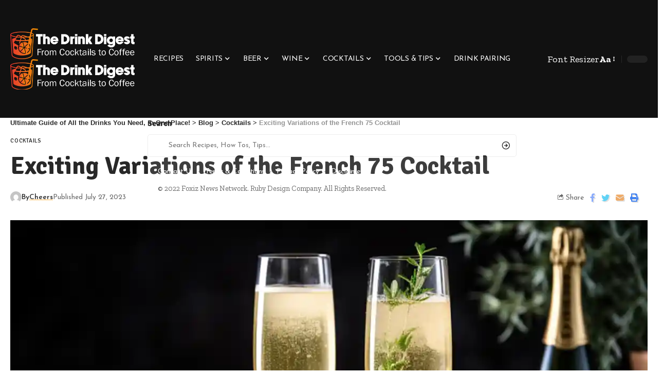

--- FILE ---
content_type: text/html; charset=UTF-8
request_url: https://thedrinkdigest.com/exciting-variations-of-the-french-75-cocktail/
body_size: 64723
content:
<!DOCTYPE html><html lang="en-US" prefix="og: https://ogp.me/ns#"><head><script data-no-optimize="1">var litespeed_docref=sessionStorage.getItem("litespeed_docref");litespeed_docref&&(Object.defineProperty(document,"referrer",{get:function(){return litespeed_docref}}),sessionStorage.removeItem("litespeed_docref"));</script> <meta charset="UTF-8" /><meta http-equiv="X-UA-Compatible" content="IE=edge" /><meta name="viewport" content="width=device-width, initial-scale=1.0" /><link rel="profile" href="https://gmpg.org/xfn/11" /><title>Exciting Variations of the French 75 Cocktail - The French 75 cocktail, a classic libation with roots dating back to World War I, has been a beloved choice for cocktail enthusiasts for decades. Its effervescent and sophisticated combination of gin, lemon juice, simple syrup, and champagne or sparkling wine has made it a timeless favorite. However, bartenders and mixologists around the world have been experimenting with exciting variations to add new dimensions and flavors to this elegant drink. In this article, we&#039;ll explore fifteen delightful twists on the French 75 that will surely tickle your taste buds and elevate your cocktail experience.</title><meta name="description" content="The French 75 cocktail, a classic libation with roots dating back to World War I, has been a beloved choice for cocktail enthusiasts for decades. Its"/><meta name="robots" content="follow, index, max-snippet:-1, max-video-preview:-1, max-image-preview:large"/><link rel="preconnect" href="https://fonts.gstatic.com" crossorigin><link rel="preload" as="style" onload="this.onload=null;this.rel='stylesheet'" id="rb-preload-gfonts" href="https://fonts.googleapis.com/css?family=Zilla+Slab%3A400%2C500%2C600%2C700%2C300italic%2C400italic%2C500italic%2C600italic%2C700italic%7CSignika%3A700%2C500%2C600%7CJosefin+Sans%3A400%2C600%2C700%7CJosefin+Slab%3A600%7CRoboto%3A100%2C100italic%2C200%2C200italic%2C300%2C300italic%2C400%2C400italic%2C500%2C500italic%2C600%2C600italic%2C700%2C700italic%2C800%2C800italic%2C900%2C900italic%7CRoboto+Slab%3A100%2C100italic%2C200%2C200italic%2C300%2C300italic%2C400%2C400italic%2C500%2C500italic%2C600%2C600italic%2C700%2C700italic%2C800%2C800italic%2C900%2C900italic&amp;display=swap" crossorigin><noscript><link rel="stylesheet" href="https://fonts.googleapis.com/css?family=Zilla+Slab%3A400%2C500%2C600%2C700%2C300italic%2C400italic%2C500italic%2C600italic%2C700italic%7CSignika%3A700%2C500%2C600%7CJosefin+Sans%3A400%2C600%2C700%7CJosefin+Slab%3A600%7CRoboto%3A100%2C100italic%2C200%2C200italic%2C300%2C300italic%2C400%2C400italic%2C500%2C500italic%2C600%2C600italic%2C700%2C700italic%2C800%2C800italic%2C900%2C900italic%7CRoboto+Slab%3A100%2C100italic%2C200%2C200italic%2C300%2C300italic%2C400%2C400italic%2C500%2C500italic%2C600%2C600italic%2C700%2C700italic%2C800%2C800italic%2C900%2C900italic&amp;display=swap"></noscript><link rel="canonical" href="https://thedrinkdigest.com/exciting-variations-of-the-french-75-cocktail/" /><meta property="og:locale" content="en_US" /><meta property="og:type" content="article" /><meta property="og:title" content="Exciting Variations of the French 75 Cocktail - The French 75 cocktail, a classic libation with roots dating back to World War I, has been a beloved choice for cocktail enthusiasts for decades. Its effervescent and sophisticated combination of gin, lemon juice, simple syrup, and champagne or sparkling wine has made it a timeless favorite. However, bartenders and mixologists around the world have been experimenting with exciting variations to add new dimensions and flavors to this elegant drink. In this article, we&#039;ll explore fifteen delightful twists on the French 75 that will surely tickle your taste buds and elevate your cocktail experience." /><meta property="og:description" content="The French 75 cocktail, a classic libation with roots dating back to World War I, has been a beloved choice for cocktail enthusiasts for decades. Its" /><meta property="og:url" content="https://thedrinkdigest.com/exciting-variations-of-the-french-75-cocktail/" /><meta property="og:site_name" content="All the Drinks You Need, in One Place!" /><meta property="article:tag" content="French 75 variations" /><meta property="article:tag" content="French 76" /><meta property="article:section" content="Cocktails" /><meta property="og:updated_time" content="2023-07-28T23:19:52+00:00" /><meta property="og:image" content="https://thedrinkdigest.com/wp-content/uploads/2023/07/Exciting-Variations-of-the-French-75-Cocktail.webp" /><meta property="og:image:secure_url" content="https://thedrinkdigest.com/wp-content/uploads/2023/07/Exciting-Variations-of-the-French-75-Cocktail.webp" /><meta property="og:image:width" content="1200" /><meta property="og:image:height" content="800" /><meta property="og:image:alt" content="Exciting Variations of the French 75 Cocktail" /><meta property="og:image:type" content="image/webp" /><meta property="article:published_time" content="2023-07-27T10:40:07+00:00" /><meta property="article:modified_time" content="2023-07-28T23:19:52+00:00" /><meta name="twitter:card" content="summary_large_image" /><meta name="twitter:title" content="Exciting Variations of the French 75 Cocktail - The French 75 cocktail, a classic libation with roots dating back to World War I, has been a beloved choice for cocktail enthusiasts for decades. Its effervescent and sophisticated combination of gin, lemon juice, simple syrup, and champagne or sparkling wine has made it a timeless favorite. However, bartenders and mixologists around the world have been experimenting with exciting variations to add new dimensions and flavors to this elegant drink. In this article, we&#039;ll explore fifteen delightful twists on the French 75 that will surely tickle your taste buds and elevate your cocktail experience." /><meta name="twitter:description" content="The French 75 cocktail, a classic libation with roots dating back to World War I, has been a beloved choice for cocktail enthusiasts for decades. Its" /><meta name="twitter:image" content="https://thedrinkdigest.com/wp-content/uploads/2023/07/Exciting-Variations-of-the-French-75-Cocktail.webp" /><meta name="twitter:label1" content="Written by" /><meta name="twitter:data1" content="Cheers" /><meta name="twitter:label2" content="Time to read" /><meta name="twitter:data2" content="5 minutes" /> <script type="application/ld+json" class="rank-math-schema-pro">{"@context":"https://schema.org","@graph":[{"@type":["Person","Organization"],"@id":"https://thedrinkdigest.com/#person","name":"Cheers"},{"@type":"WebSite","@id":"https://thedrinkdigest.com/#website","url":"https://thedrinkdigest.com","name":"All the Drinks You Need, in One Place!","publisher":{"@id":"https://thedrinkdigest.com/#person"},"inLanguage":"en-US"},{"@type":"ImageObject","@id":"https://thedrinkdigest.com/wp-content/uploads/2023/07/Exciting-Variations-of-the-French-75-Cocktail.webp","url":"https://thedrinkdigest.com/wp-content/uploads/2023/07/Exciting-Variations-of-the-French-75-Cocktail.webp","width":"1200","height":"800","caption":"Exciting Variations of the French 75 Cocktail","inLanguage":"en-US"},{"@type":"WebPage","@id":"https://thedrinkdigest.com/exciting-variations-of-the-french-75-cocktail/#webpage","url":"https://thedrinkdigest.com/exciting-variations-of-the-french-75-cocktail/","name":"Exciting Variations of the French 75 Cocktail - The French 75 cocktail, a classic libation with roots dating back to World War I, has been a beloved choice for cocktail enthusiasts for decades. Its effervescent and sophisticated combination of gin, lemon juice, simple syrup, and champagne or sparkling wine has made it a timeless favorite. However, bartenders and mixologists around the world have been experimenting with exciting variations to add new dimensions and flavors to this elegant drink. In this article, we&#039;ll explore fifteen delightful twists on the French 75 that will surely tickle your taste buds and elevate your cocktail experience.","datePublished":"2023-07-27T10:40:07+00:00","dateModified":"2023-07-28T23:19:52+00:00","isPartOf":{"@id":"https://thedrinkdigest.com/#website"},"primaryImageOfPage":{"@id":"https://thedrinkdigest.com/wp-content/uploads/2023/07/Exciting-Variations-of-the-French-75-Cocktail.webp"},"inLanguage":"en-US"},{"@type":"Person","@id":"https://thedrinkdigest.com/author/drinkinfo/","name":"Cheers","url":"https://thedrinkdigest.com/author/drinkinfo/","image":{"@type":"ImageObject","@id":"https://thedrinkdigest.com/wp-content/litespeed/avatar/9f3bcc44b3c59a78f7ae6a98fabb9614.jpg?ver=1768640490","url":"https://thedrinkdigest.com/wp-content/litespeed/avatar/9f3bcc44b3c59a78f7ae6a98fabb9614.jpg?ver=1768640490","caption":"Cheers","inLanguage":"en-US"},"sameAs":["https://thedrinkdigest.com"]},{"@type":"BlogPosting","headline":"Exciting Variations of the French 75 Cocktail - The French 75 cocktail, a classic libation with roots dating","keywords":"French 76, French 75 variations","datePublished":"2023-07-27T10:40:07+00:00","dateModified":"2023-07-28T23:19:52+00:00","articleSection":"Cocktails","author":{"@id":"https://thedrinkdigest.com/author/drinkinfo/","name":"Cheers"},"publisher":{"@id":"https://thedrinkdigest.com/#person"},"description":"The French 75 cocktail, a classic libation with roots dating back to World War I, has been a beloved choice for cocktail enthusiasts for decades. Its","name":"Exciting Variations of the French 75 Cocktail - The French 75 cocktail, a classic libation with roots dating","@id":"https://thedrinkdigest.com/exciting-variations-of-the-french-75-cocktail/#richSnippet","isPartOf":{"@id":"https://thedrinkdigest.com/exciting-variations-of-the-french-75-cocktail/#webpage"},"image":{"@id":"https://thedrinkdigest.com/wp-content/uploads/2023/07/Exciting-Variations-of-the-French-75-Cocktail.webp"},"inLanguage":"en-US","mainEntityOfPage":{"@id":"https://thedrinkdigest.com/exciting-variations-of-the-french-75-cocktail/#webpage"}}]}</script> <link rel='dns-prefetch' href='//www.googletagmanager.com' /><link rel="alternate" type="application/rss+xml" title="Ultimate Guide of All the Drinks You Need, in One Place! &raquo; Feed" href="https://thedrinkdigest.com/feed/" /><link rel="alternate" type="application/rss+xml" title="Ultimate Guide of All the Drinks You Need, in One Place! &raquo; Comments Feed" href="https://thedrinkdigest.com/comments/feed/" /><link rel="alternate" type="application/rss+xml" title="Ultimate Guide of All the Drinks You Need, in One Place! &raquo; Exciting Variations of the French 75 Cocktail Comments Feed" href="https://thedrinkdigest.com/exciting-variations-of-the-french-75-cocktail/feed/" /><link rel="alternate" title="oEmbed (JSON)" type="application/json+oembed" href="https://thedrinkdigest.com/wp-json/oembed/1.0/embed?url=https%3A%2F%2Fthedrinkdigest.com%2Fexciting-variations-of-the-french-75-cocktail%2F" /><link rel="alternate" title="oEmbed (XML)" type="text/xml+oembed" href="https://thedrinkdigest.com/wp-json/oembed/1.0/embed?url=https%3A%2F%2Fthedrinkdigest.com%2Fexciting-variations-of-the-french-75-cocktail%2F&#038;format=xml" /><link rel="pingback" href="https://thedrinkdigest.com/xmlrpc.php"/> <script type="application/ld+json">{
    "@context": "https://schema.org",
    "@type": "Organization",
    "legalName": "Ultimate Guide of All the Drinks You Need, in One Place!",
    "url": "https://thedrinkdigest.com/",
    "logo": "https://thedrinkdigest.com/wp-content/uploads/2023/03/Logo.png"
}</script> <style id='wp-img-auto-sizes-contain-inline-css'>img:is([sizes=auto i],[sizes^="auto," i]){contain-intrinsic-size:3000px 1500px}
/*# sourceURL=wp-img-auto-sizes-contain-inline-css */</style><style id="litespeed-ccss">ul{box-sizing:border-box}.wp-block-search__label{width:100%}:root{--wp--preset--font-size--normal:16px;--wp--preset--font-size--huge:42px}body{--wp--preset--color--black:#000;--wp--preset--color--cyan-bluish-gray:#abb8c3;--wp--preset--color--white:#fff;--wp--preset--color--pale-pink:#f78da7;--wp--preset--color--vivid-red:#cf2e2e;--wp--preset--color--luminous-vivid-orange:#ff6900;--wp--preset--color--luminous-vivid-amber:#fcb900;--wp--preset--color--light-green-cyan:#7bdcb5;--wp--preset--color--vivid-green-cyan:#00d084;--wp--preset--color--pale-cyan-blue:#8ed1fc;--wp--preset--color--vivid-cyan-blue:#0693e3;--wp--preset--color--vivid-purple:#9b51e0;--wp--preset--gradient--vivid-cyan-blue-to-vivid-purple:linear-gradient(135deg,rgba(6,147,227,1) 0%,#9b51e0 100%);--wp--preset--gradient--light-green-cyan-to-vivid-green-cyan:linear-gradient(135deg,#7adcb4 0%,#00d082 100%);--wp--preset--gradient--luminous-vivid-amber-to-luminous-vivid-orange:linear-gradient(135deg,rgba(252,185,0,1) 0%,rgba(255,105,0,1) 100%);--wp--preset--gradient--luminous-vivid-orange-to-vivid-red:linear-gradient(135deg,rgba(255,105,0,1) 0%,#cf2e2e 100%);--wp--preset--gradient--very-light-gray-to-cyan-bluish-gray:linear-gradient(135deg,#eee 0%,#a9b8c3 100%);--wp--preset--gradient--cool-to-warm-spectrum:linear-gradient(135deg,#4aeadc 0%,#9778d1 20%,#cf2aba 40%,#ee2c82 60%,#fb6962 80%,#fef84c 100%);--wp--preset--gradient--blush-light-purple:linear-gradient(135deg,#ffceec 0%,#9896f0 100%);--wp--preset--gradient--blush-bordeaux:linear-gradient(135deg,#fecda5 0%,#fe2d2d 50%,#6b003e 100%);--wp--preset--gradient--luminous-dusk:linear-gradient(135deg,#ffcb70 0%,#c751c0 50%,#4158d0 100%);--wp--preset--gradient--pale-ocean:linear-gradient(135deg,#fff5cb 0%,#b6e3d4 50%,#33a7b5 100%);--wp--preset--gradient--electric-grass:linear-gradient(135deg,#caf880 0%,#71ce7e 100%);--wp--preset--gradient--midnight:linear-gradient(135deg,#020381 0%,#2874fc 100%);--wp--preset--font-size--small:13px;--wp--preset--font-size--medium:20px;--wp--preset--font-size--large:36px;--wp--preset--font-size--x-large:42px;--wp--preset--spacing--20:.44rem;--wp--preset--spacing--30:.67rem;--wp--preset--spacing--40:1rem;--wp--preset--spacing--50:1.5rem;--wp--preset--spacing--60:2.25rem;--wp--preset--spacing--70:3.38rem;--wp--preset--spacing--80:5.06rem;--wp--preset--shadow--natural:6px 6px 9px rgba(0,0,0,.2);--wp--preset--shadow--deep:12px 12px 50px rgba(0,0,0,.4);--wp--preset--shadow--sharp:6px 6px 0px rgba(0,0,0,.2);--wp--preset--shadow--outlined:6px 6px 0px -3px rgba(255,255,255,1),6px 6px rgba(0,0,0,1);--wp--preset--shadow--crisp:6px 6px 0px rgba(0,0,0,1)}.wpcf7 .screen-reader-response{position:absolute;overflow:hidden;clip:rect(1px,1px,1px,1px);clip-path:inset(50%);height:1px;width:1px;margin:-1px;padding:0;border:0;word-wrap:normal!important}.wpcf7 form .wpcf7-response-output{margin:2em .5em 1em;padding:.2em 1em;border:2px solid #00a0d2}.wpcf7 form.init .wpcf7-response-output{display:none}.wpcf7-form-control-wrap{position:relative}.wpcf7 input[type=email]{direction:ltr}[class*=" eicon-"]{display:inline-block;font-family:eicons;font-size:inherit;font-weight:400;font-style:normal;font-variant:normal;line-height:1;text-rendering:auto;-webkit-font-smoothing:antialiased;-moz-osx-font-smoothing:grayscale}.eicon-menu-bar:before{content:'\e816'}.eicon-close:before{content:'\e87f'}.elementor-screen-only{position:absolute;top:-10000em;width:1px;height:1px;margin:-1px;padding:0;overflow:hidden;clip:rect(0,0,0,0);border:0}.elementor *,.elementor :after,.elementor :before{box-sizing:border-box}.elementor a{box-shadow:none;text-decoration:none}.elementor-element{--flex-direction:initial;--flex-wrap:initial;--justify-content:initial;--align-items:initial;--align-content:initial;--gap:initial;--flex-basis:initial;--flex-grow:initial;--flex-shrink:initial;--order:initial;--align-self:initial;flex-basis:var(--flex-basis);flex-grow:var(--flex-grow);flex-shrink:var(--flex-shrink);order:var(--order);align-self:var(--align-self)}:root{--page-title-display:block}.elementor-section{position:relative}.elementor-section .elementor-container{display:flex;margin-right:auto;margin-left:auto;position:relative}@media (max-width:1024px){.elementor-section .elementor-container{flex-wrap:wrap}}.elementor-section.elementor-section-boxed>.elementor-container{max-width:1140px}.elementor-widget-wrap{position:relative;width:100%;flex-wrap:wrap;align-content:flex-start}.elementor:not(.elementor-bc-flex-widget) .elementor-widget-wrap{display:flex}.elementor-widget-wrap>.elementor-element{width:100%}.elementor-widget{position:relative}.elementor-column{position:relative;min-height:1px;display:flex}.elementor-column-gap-default>.elementor-column>.elementor-element-populated{padding:10px}@media (min-width:768px){.elementor-column.elementor-col-100{width:100%}}@media (max-width:767px){.elementor-column{width:100%}}.elementor-element{--swiper-theme-color:#000;--swiper-navigation-size:44px;--swiper-pagination-bullet-size:6px;--swiper-pagination-bullet-horizontal-gap:6px}:root{--swiper-theme-color:#007aff}:root{--swiper-navigation-size:44px}.elementor-kit-7{--e-global-color-primary:#6ec1e4;--e-global-color-secondary:#54595f;--e-global-color-text:#7a7a7a;--e-global-color-accent:#61ce70;--e-global-typography-primary-font-family:"Roboto";--e-global-typography-primary-font-weight:600;--e-global-typography-secondary-font-family:"Roboto Slab";--e-global-typography-secondary-font-weight:400;--e-global-typography-text-font-family:"Roboto";--e-global-typography-text-font-weight:400;--e-global-typography-accent-font-family:"Roboto";--e-global-typography-accent-font-weight:500}.elementor-section.elementor-section-boxed>.elementor-container{max-width:1140px}.elementor-element{--widgets-spacing:20px}@media (max-width:1024px){.elementor-section.elementor-section-boxed>.elementor-container{max-width:1024px}}@media (max-width:767px){.elementor-section.elementor-section-boxed>.elementor-container{max-width:767px}}[data-elementor-type=popup]:not(.elementor-edit-area){display:none}.elementor-2281 .elementor-element.elementor-element-5e45e81 .elementor-menu-toggle{margin:0 auto}:root{--effect:all .25s cubic-bezier(.32,.74,.57,1);--timing:cubic-bezier(.32,.74,.57,1);--shadow-12:#0000001f;--shadow-2:#00000005;--round-3:3px;--height-34:34px;--height-40:40px;--padding-40:0 40px;--round-5:5px;--round-7:7px;--shadow-7:#00000012;--dark-accent:#191c20;--dark-accent-0:#191c2000;--dark-accent-90:#191c20f2;--meta-b-family:inherit;--meta-b-fcolor:#282828;--meta-b-fspace:normal;--meta-b-fstyle:normal;--meta-b-fweight:600;--meta-b-transform:none;--nav-bg:#fff;--subnav-bg:#fff;--indicator-bg-from:#ff0084;--nav-bg-from:#fff;--subnav-bg-from:#fff;--indicator-bg-to:#2c2cf8;--nav-bg-to:#fff;--subnav-bg-to:#fff;--bottom-border-color:var(--flex-gray-20);--column-border-color:var(--flex-gray-20);--audio-color:#ffa052;--excerpt-color:#666;--g-color:#ff184e;--gallery-color:#729dff;--heading-color:var(--body-fcolor);--nav-color:#282828;--privacy-color:#fff;--review-color:#ffc300;--subnav-color:#282828;--video-color:#ffc300;--nav-color-10:#28282820;--subnav-color-10:#28282820;--g-color-90:#ff184ee6;--absolute-dark:#242424;--body-family:'Oxygen',sans-serif;--btn-family:'Encode Sans Condensed',sans-serif;--cat-family:'Oxygen',sans-serif;--dwidgets-family:'Oxygen',sans-serif;--h1-family:'Encode Sans Condensed',sans-serif;--h2-family:'Encode Sans Condensed',sans-serif;--h3-family:'Encode Sans Condensed',sans-serif;--h4-family:'Encode Sans Condensed',sans-serif;--h5-family:'Encode Sans Condensed',sans-serif;--h6-family:'Encode Sans Condensed',sans-serif;--input-family:'Encode Sans Condensed',sans-serif;--menu-family:'Encode Sans Condensed',sans-serif;--meta-family:'Encode Sans Condensed',sans-serif;--submenu-family:'Encode Sans Condensed',sans-serif;--tagline-family:'Encode Sans Condensed',sans-serif;--body-fcolor:#282828;--btn-fcolor:inherit;--h1-fcolor:inherit;--h2-fcolor:inherit;--h3-fcolor:inherit;--h4-fcolor:inherit;--h5-fcolor:inherit;--h6-fcolor:inherit;--input-fcolor:inherit;--meta-fcolor:#666;--tagline-fcolor:inherit;--body-fsize:16px;--btn-fsize:12px;--cat-fsize:10px;--dwidgets-fsize:13px;--excerpt-fsize:14px;--h1-fsize:40px;--h2-fsize:28px;--h3-fsize:22px;--h4-fsize:16px;--h5-fsize:14px;--h6-fsize:13px;--headline-fsize:45px;--input-fsize:14px;--menu-fsize:17px;--meta-fsize:13px;--submenu-fsize:13px;--tagline-fsize:28px;--body-fspace:normal;--btn-fspace:normal;--cat-fspace:.07em;--dwidgets-fspace:0;--h1-fspace:normal;--h2-fspace:normal;--h3-fspace:normal;--h4-fspace:normal;--h5-fspace:normal;--h6-fspace:normal;--input-fspace:normal;--menu-fspace:-.02em;--meta-fspace:normal;--submenu-fspace:-.02em;--tagline-fspace:normal;--body-fstyle:normal;--btn-fstyle:normal;--cat-fstyle:normal;--dwidgets-fstyle:normal;--h1-fstyle:normal;--h2-fstyle:normal;--h3-fstyle:normal;--h4-fstyle:normal;--h5-fstyle:normal;--h6-fstyle:normal;--input-fstyle:normal;--menu-fstyle:normal;--meta-fstyle:normal;--submenu-fstyle:normal;--tagline-fstyle:normal;--body-fweight:400;--btn-fweight:700;--cat-fweight:700;--dwidgets-fweight:600;--h1-fweight:700;--h2-fweight:700;--h3-fweight:700;--h4-fweight:700;--h5-fweight:700;--h6-fweight:600;--input-fweight:400;--menu-fweight:600;--meta-fweight:400;--submenu-fweight:500;--tagline-fweight:400;--flex-gray-15:#88888826;--flex-gray-20:#88888833;--flex-gray-40:#88888866;--flex-gray-7:#88888812;--indicator-height:4px;--nav-height:60px;--absolute-light:#ddd;--solid-light:#fafafa;--em-mini:.8em;--rem-mini:.8rem;--transparent-nav-color:#fff;--swiper-navigation-size:44px;--tagline-s-fsize:22px;--em-small:.92em;--rem-small:.92rem;--bottom-spacing:35px;--box-spacing:5%;--el-spacing:12px;--heading-sub-color:var(--g-color);--body-transform:none;--btn-transform:none;--cat-transform:uppercase;--dwidgets-transform:none;--h1-transform:none;--h2-transform:none;--h3-transform:none;--h4-transform:none;--h5-transform:none;--h6-transform:none;--input-transform:none;--menu-transform:none;--meta-transform:none;--submenu-transform:none;--tagline-transform:none;--absolute-white:#fff;--solid-white:#fff;--absolute-white-0:#ffffff00;--absolute-white-90:#fffffff2;--max-width-wo-sb:100%}.light-scheme{--shadow-12:#00000066;--shadow-2:#00000033;--shadow-7:#0000004d;--dark-accent:#0e0f12;--dark-accent-0:#0e0f1200;--dark-accent-90:#0e0f12f2;--meta-b-fcolor:#fff;--nav-bg:#131518;--subnav-bg:#191c20;--nav-bg-from:#131518;--subnav-bg-from:#191c20;--nav-bg-to:#131518;--subnav-bg-to:#191c20;--bcrumb-color:#fff;--excerpt-color:#ddd;--heading-color:var(--body-fcolor);--nav-color:#fff;--subnav-color:#fff;--nav-color-10:#ffffff15;--subnav-color-10:#ffffff15;--body-fcolor:#fff;--h1-fcolor:#fff;--h2-fcolor:#fff;--h3-fcolor:#fff;--h4-fcolor:#fff;--h5-fcolor:#fff;--h6-fcolor:#fff;--headline-fcolor:#fff;--input-fcolor:#fff;--meta-fcolor:#bbb;--tagline-fcolor:#fff;--flex-gray-15:#88888840;--flex-gray-20:#8888884d;--flex-gray-7:#88888818;--solid-light:#333;--heading-sub-color:var(--g-color);--solid-white:#191c20}body:not([data-theme=dark]) [data-mode=dark]{display:none!important}html,body,div,span,h1,h3,h4,h5,h6,p,a,small,strong,ul,li,form,label{font-family:inherit;font-size:100%;font-weight:inherit;font-style:inherit;line-height:inherit;margin:0;padding:0;vertical-align:baseline;border:0;outline:0}html{font-size:var(--body-fsize);overflow-x:hidden;-ms-text-size-adjust:100%;-webkit-text-size-adjust:100%;text-size-adjust:100%}body{font-family:var(--body-family);font-size:var(--body-fsize);font-weight:var(--body-fweight);font-style:var(--body-fstyle);line-height:1.7;display:block;margin:0;letter-spacing:var(--body-fspace);text-transform:var(--body-transform);color:var(--body-fcolor);background-color:var(--solid-white)}*{-moz-box-sizing:border-box;-webkit-box-sizing:border-box;box-sizing:border-box}:before,:after{-moz-box-sizing:border-box;-webkit-box-sizing:border-box;box-sizing:border-box}.site-outer{position:relative;display:block;max-width:100%;background-color:var(--solid-white)}.site-wrap{position:relative;display:block;margin:0;padding:0}.site-wrap{z-index:1;min-height:45vh}input{overflow:visible}[type=checkbox]{box-sizing:border-box;padding:0}a{text-decoration:none;color:inherit;background-color:transparent}strong{font-weight:700}small{font-size:80%}img{max-width:100%;height:auto;vertical-align:middle;border-style:none;-webkit-object-fit:cover;object-fit:cover}svg:not(:root){overflow:hidden}input,textarea{text-transform:none;color:inherit;outline:none!important}select option{background-color:var(--solid-white)}[type=submit]{-webkit-appearance:button}[type=submit]::-moz-focus-inner{padding:0;border-style:none}[type=submit]:-moz-focusring{outline:ButtonText dotted 1px}:-webkit-autofill{-webkit-box-shadow:0 0 0 30px #fafafa inset}textarea{overflow:auto}::-webkit-file-upload-button{font:inherit;-webkit-appearance:button}.clearfix:before,.clearfix:after{display:table;clear:both;content:' '}h1,.h1{font-family:var(--h1-family);font-size:var(--h1-fsize);font-weight:var(--h1-fweight);font-style:var(--h1-fstyle);line-height:var(--h1-fheight,1.2);letter-spacing:var(--h1-fspace);text-transform:var(--h1-transform)}h1{color:var(--h1-fcolor)}.h2{font-family:var(--h2-family);font-size:var(--h2-fsize);font-weight:var(--h2-fweight);font-style:var(--h2-fstyle);line-height:var(--h2-fheight,1.25);letter-spacing:var(--h2-fspace);text-transform:var(--h2-transform)}h3,.h3{font-family:var(--h3-family);font-size:var(--h3-fsize);font-weight:var(--h3-fweight);font-style:var(--h3-fstyle);line-height:var(--h3-fheight,1.3);letter-spacing:var(--h3-fspace);text-transform:var(--h3-transform)}h3{color:var(--h3-fcolor)}h4,.h4{font-family:var(--h4-family);font-size:var(--h4-fsize);font-weight:var(--h4-fweight);font-style:var(--h4-fstyle);line-height:var(--h4-fheight,1.45);letter-spacing:var(--h4-fspace);text-transform:var(--h4-transform)}h4{color:var(--h4-fcolor)}.h5,h5{font-family:var(--h5-family);font-size:var(--h5-fsize);font-weight:var(--h5-fweight);font-style:var(--h5-fstyle);line-height:var(--h5-fheight,1.5);letter-spacing:var(--h5-fspace);text-transform:var(--h5-transform)}h5{color:var(--h5-fcolor)}h6,.h6{font-family:var(--h6-family);font-size:var(--h6-fsize);font-weight:var(--h6-fweight);font-style:var(--h6-fstyle);line-height:var(--h6-fheight,1.5);letter-spacing:var(--h6-fspace);text-transform:var(--h6-transform)}h6{color:var(--h6-fcolor)}.p-categories{font-family:var(--cat-family);font-size:var(--cat-fsize);font-weight:var(--cat-fweight);font-style:var(--cat-fstyle);letter-spacing:var(--cat-fspace);text-transform:var(--cat-transform)}.is-meta,.meta-text,.user-form label{font-family:var(--meta-family);font-size:var(--meta-fsize);font-weight:var(--meta-fweight);font-style:var(--meta-fstyle);letter-spacing:var(--meta-fspace);text-transform:var(--meta-transform)}.is-meta{color:var(--meta-fcolor)}.meta-author,.meta-bold{font-family:var(--meta-b-family);font-size:inherit;font-weight:var(--meta-b-fweight);font-style:var(--meta-b-fstyle);letter-spacing:var(--meta-b-fspace);text-transform:var(--meta-b-transform)}.meta-author *:not(em),.meta-bold{color:var(--meta-b-fcolor,var(--body-fcolor))}input[type=text],input[type=password],input[type=email],textarea{font-family:var(--input-family);font-size:var(--input-fsize);font-weight:var(--input-fweight);font-style:var(--input-fstyle);line-height:1.5;letter-spacing:var(--input-fspace);text-transform:var(--input-transform);color:var(--input-fcolor)}textarea{font-size:var(--input-fsize)!important}input[type=submit],.button,.is-btn,.pagination-wrap,.rbbsl a>span{font-family:var(--btn-family);font-size:var(--btn-fsize);font-weight:var(--btn-fweight);font-style:var(--btn-fstyle);letter-spacing:var(--btn-fspace);text-transform:var(--btn-transform)}.breadcrumb-inner{font-family:'Encode Sans Condensed',sans-serif;font-size:var(--bcrumb-fsize,13px);font-weight:600;font-style:normal;line-height:1.5;color:var(--bcrumb-color,inherit)}.main-menu>li>a{font-family:var(--menu-family);font-size:var(--menu-fsize);font-weight:var(--menu-fweight);font-style:var(--menu-fstyle);line-height:1.5;letter-spacing:var(--menu-fspace);text-transform:var(--menu-transform)}.main-menu .sub-menu>.menu-item a,.collapse-footer-menu a{font-family:var(--submenu-family);font-size:var(--submenu-fsize);font-weight:var(--submenu-fweight);font-style:var(--submenu-fstyle);line-height:1.25;letter-spacing:var(--submenu-fspace);text-transform:var(--submenu-transform);color:var(--subnav-color)}.mobile-menu>li>a{font-family:'Encode Sans Condensed',sans-serif;font-size:1.1rem;font-weight:400;font-style:normal;line-height:1.5;letter-spacing:-.02em;text-transform:none}.mobile-menu .sub-menu a{font-family:'Encode Sans Condensed',sans-serif;font-size:14px;font-weight:700;font-style:normal;line-height:1.5;text-transform:none}.mobile-qview a{font-family:'Encode Sans Condensed',sans-serif;font-size:16px;font-weight:600;font-style:normal;letter-spacing:-.02em;text-transform:none}.s-title{font-family:var(--headline-family,var(--h1-family));font-size:var(--headline-fsize,var(--h1-fsize));font-weight:var(--headline-fweight,var(--h1-fweight));font-style:var(--headline-fstyle,var(--h1-fstyle));letter-spacing:var(--headline-fspace,var(--h1-fspace));text-transform:var(--headline-transform,var(--h1-transform));color:var(--headline-fcolor,var(--h1-fcolor))}.heading-title>*{font-family:var(--heading-family,inherit);font-size:var(--heading-fsize,inherit);font-weight:var(--heading-fweight,inherit);font-style:var(--heading-fstyle,inherit);letter-spacing:var(--heading-fspace,inherit);text-transform:var(--heading-transform,inherit)}input[type=text],input[type=password],input[type=email]{line-height:22px;max-width:100%;padding:10px 20px;white-space:nowrap;border:none;border-radius:var(--round-3);outline:none!important;background-color:var(--flex-gray-7);-webkit-box-shadow:none!important;box-shadow:none!important}input[type=submit]:not(.search-submit),.is-btn,.button{line-height:var(--height-40);padding:var(--padding-40);white-space:nowrap;color:var(--absolute-white);border:none;border-radius:var(--round-3);outline:none!important;background:var(--g-color);-webkit-box-shadow:none;box-shadow:none}textarea{display:block;width:100%;max-width:100%;padding:10px 25px;border:none;border-radius:var(--round-3);outline:none;background-color:var(--flex-gray-7);-webkit-box-shadow:none!important;box-shadow:none!important}.rb-container{position:static;display:block;width:100%;max-width:var(--rb-width,1280px);margin-right:auto;margin-left:auto}.edge-padding{padding-right:20px;padding-left:20px}.rb-section ul,.menu-item{list-style:none}h1,h3,h4,h5,h6,.h1,.h2,.h3,.h4,.h5,.h6{-ms-word-wrap:break-word;word-wrap:break-word}.icon-holder{display:flex;align-items:center}.svg-icon{width:1.5em;height:auto}.light-scheme .meta-category a{color:var(--absolute-white)}.light-scheme{color:var(--body-fcolor);--pagi-bg:var(--solid-light)}.block-inner{display:flex;flex-flow:row wrap;flex-grow:1;row-gap:var(--bottom-spacing)}.block-inner>*{flex-basis:100%;width:100%;padding-right:var(--column-gap,0);padding-left:var(--column-gap,0)}.is-color .icon-facebook{color:#89abfc}.is-color .icon-twitter{color:#60d2f5}.is-bg .icon-whatsapp{background-color:#00e676}.is-color .icon-email{color:#efab68}.is-color .icon-copy{color:#66bbbf}.is-color .icon-print{color:#4082f1}.is-bg *{color:inherit}.is-hidden{display:none!important}.rb-loader{font-size:10px;position:relative;display:none;overflow:hidden;width:3em;height:3em;transform:translateZ(0);animation:spin-loader .8s infinite linear;text-indent:-9999em;color:var(--g-color);border-radius:50%;background:currentColor;background:linear-gradient(to right,currentColor 10%,rgba(255,255,255,0) 50%)}.rb-loader:before{position:absolute;top:0;left:0;width:50%;height:50%;content:'';color:inherit;border-radius:100% 0 0;background:currentColor}.rb-loader:after{position:absolute;top:0;right:0;bottom:0;left:0;width:75%;height:75%;margin:auto;content:'';opacity:.5;border-radius:50%;background:var(--solid-white)}@-webkit-keyframes spin-loader{0%{transform:rotate(0deg)}100%{transform:rotate(360deg)}}@keyframes spin-loader{0%{transform:rotate(0deg)}100%{transform:rotate(360deg)}}.pagination-wrap{position:relative;display:flex;justify-content:center;width:100%;margin-top:var(--bottom-spacing);padding-right:var(--column-gap,0);padding-left:var(--column-gap,0)}.infinite-trigger{position:relative;display:flex;justify-content:center;width:100%;min-height:3em}.infinite-trigger .rb-loader{position:absolute;top:0;left:50%;margin-left:-1.5em}.wp-block-search__label{display:none}.mfp-hide{display:none!important}.rbi{font-family:'ruby-icon'!important;font-weight:400;font-style:normal;font-variant:normal;text-transform:none;-webkit-font-smoothing:antialiased;-moz-osx-font-smoothing:grayscale;speak:none}.rbi-clock:before{content:'\e947'}.rbi-email:before{content:'\e908'}.rbi-share:before{content:'\e94e'}.rbi-print:before{content:'\e909'}.rbi-facebook:before{content:'\e915'}.rbi-instagram:before{content:'\e91e'}.rbi-pinterest:before{content:'\e923'}.rbi-twitter:before{content:'\e934'}.rbi-whatsapp:before{content:'\e93b'}.rbi-youtube:before{content:'\e93e'}.rbi-cright:before{content:'\e902'}.rbi-link-o:before{content:'\e9cb'}.header-wrap{position:relative;display:block}.navbar-wrap{position:relative;z-index:999;display:block}.header-mobile{display:none}.navbar-wrap:not(.navbar-transparent){background:var(--nav-bg);background:-webkit-linear-gradient(left,var(--nav-bg-from) 0%,var(--nav-bg-to) 100%);background:linear-gradient(to right,var(--nav-bg-from) 0%,var(--nav-bg-to) 100%)}.style-shadow .navbar-wrap:not(.navbar-transparent){-webkit-box-shadow:0 4px 30px var(--shadow-7);box-shadow:0 4px 30px var(--shadow-7)}.navbar-inner{position:relative;display:flex;align-items:stretch;flex-flow:row nowrap;justify-content:space-between;max-width:100%;min-height:var(--nav-height)}.navbar-left,.navbar-right{display:flex;align-items:stretch;flex-flow:row nowrap}.navbar-left{flex-grow:1}.logo-wrap{display:flex;align-items:center;flex-shrink:0;max-height:100%;margin-right:20px}.logo-wrap a{max-height:100%}.is-image-logo.logo-wrap a{display:block}.logo-wrap img{display:block;width:auto;max-height:var(--nav-height);object-fit:cover}.navbar-right>*{position:static;display:flex;align-items:center;height:100%}.navbar-outer .navbar-right>*{color:var(--nav-color)}.large-menu>li{position:relative;display:block;float:left}.large-menu .sub-menu li{position:relative}.large-menu .sub-menu,.header-dropdown{position:absolute;z-index:9999;top:-9999px;right:auto;left:0;display:block;visibility:hidden;min-width:210px;margin-top:20px;list-style:none;opacity:0;border-radius:var(--round-7)}.large-menu .sub-menu .sub-menu{top:-10px;left:100%;margin-top:0;margin-left:20px}.main-menu-wrap{display:flex;align-items:center;height:100%}.menu-item a>span{font-size:inherit;font-weight:inherit;font-style:inherit;position:relative;display:inline-flex;letter-spacing:inherit}.main-menu>li>a{position:relative;display:flex;align-items:center;flex-wrap:nowrap;height:var(--nav-height);padding-right:var(--menu-item-spacing,12px);padding-left:var(--menu-item-spacing,12px);white-space:nowrap;color:var(--nav-color)}.main-menu .sub-menu{padding:10px 0;background:var(--subnav-bg);background:-webkit-linear-gradient(left,var(--subnav-bg-from) 0%,var(--subnav-bg-to) 100%);background:linear-gradient(to right,var(--subnav-bg-from) 0%,var(--subnav-bg-to) 100%);-webkit-box-shadow:0 4px 30px var(--shadow-12);box-shadow:0 4px 30px var(--shadow-12)}.menu-ani-1 .main-menu .sub-menu>.menu-item a{border-left:3px solid transparent}.sub-menu>.menu-item a{display:flex;align-items:center;width:100%;padding:7px 20px}.large-menu>.menu-item.menu-item-has-children>a>span{padding-right:2px}.large-menu>.menu-item.menu-item-has-children>a:after{font-family:'ruby-icon';font-size:var(--rem-mini);content:'\e924';will-change:transform}.large-menu .sub-menu .menu-item.menu-item-has-children>a:after{font-family:'ruby-icon';font-size:var(--meta-fsize);line-height:1;margin-right:0;margin-left:auto;content:'\e926'}.wnav-holder{padding-right:5px;padding-left:5px}.widget-h-login.header-dropdown-outer{position:relative}.w-header-search .header-search-form{width:340px;max-width:100%;margin-bottom:0;padding:5px}.w-header-search .search-form-inner{border:none}.rb-search-form{position:relative;width:100%}.rb-search-submit{position:relative;display:flex}.rb-search-submit input[type=submit]{padding:0;opacity:0}.rb-search-submit i{font-size:var(--em-small);line-height:1;position:absolute;top:0;bottom:0;left:0;display:flex;align-items:center;justify-content:center;width:100%}.rb-search-form .search-icon{display:flex;flex-shrink:0;justify-content:center;width:40px}.search-icon-svg,.notification-icon-svg{font-size:20px;width:1em;height:1em;color:inherit;background-color:currentColor;background-repeat:no-repeat;-webkit-mask-size:cover;mask-size:cover}.search-form-inner{display:flex;align-items:center;border:1px solid var(--flex-gray-15);border-radius:var(--round-5)}.header-wrap .search-form-inner{border-color:var(--subnav-color-10)}.mobile-collapse .search-form-inner{border-color:var(--submbnav-color-10,var(--flex-gray-15))}.rb-search-form .search-text{flex-grow:1}.rb-search-form input{width:100%;padding-right:0;padding-left:0;border:none;background:0 0}.navbar-right{position:relative;flex-shrink:0}.header-dropdown-outer{position:static}.header-dropdown{right:0;left:auto;overflow:hidden;min-width:200px;background:var(--subnav-bg);background:-webkit-linear-gradient(left,var(--subnav-bg-from) 0%,var(--subnav-bg-to) 100%);background:linear-gradient(to right,var(--subnav-bg-from) 0%,var(--subnav-bg-to) 100%);-webkit-box-shadow:0 4px 30px var(--shadow-12);box-shadow:0 4px 30px var(--shadow-12)}.menu-ani-1 .rb-menu>.menu-item>a>span:before{position:absolute;bottom:0;left:0;width:0;height:3px;content:'';background-color:transparent}.menu-ani-1 .rb-menu>.menu-item>a>span:after{position:absolute;right:0;bottom:0;width:0;height:3px;content:'';background-color:var(--nav-color-h-accent,var(--g-color))}.burger-icon{position:relative;display:block;width:24px;height:16px;color:var(--nav-color,inherit)}.burger-icon>span{position:absolute;left:0;display:block;height:2px;border-radius:2px;background-color:currentColor}.burger-icon>span:nth-child(1){top:0;width:100%}.burger-icon>span:nth-child(2){top:50%;width:65%;margin-top:-1px}.burger-icon>span:nth-child(3){top:auto;bottom:0;width:40%}.login-toggle{display:inline-flex;align-items:center;flex-flow:row nowrap;flex-shrink:0;vertical-align:middle}.login-toggle.is-btn{line-height:30px;margin-right:10px;padding-right:var(--login-btn-padding,20px);padding-left:var(--login-btn-padding,20px)}.login-toggle span:not(.login-icon-svg){font-size:var(--rem-mini)}.notification-icon{display:flex}.notification-icon-inner{position:relative;display:flex;align-items:center}.notification-info{position:absolute;top:1px;right:-2px;width:12px;height:12px;text-align:center;opacity:0;color:var(--absolute-white);border-radius:100%;background-color:var(--g-color)}.notification-popup{display:block;width:360px;max-width:100%}.notification-header{display:flex;align-items:center;padding:10px 15px;background-color:var(--flex-gray-7)}.notification-latest{margin-bottom:35px}.notification-url{display:flex;align-items:center;flex-flow:row nowrap;margin-left:auto;opacity:.7}.notification-url i{margin-left:4px}.notification-content .scroll-holder{overflow-y:scroll;max-height:50vh}.notification-content .scroll-holder>*:not(:last-child){margin-bottom:20px}.notification-popup{--bottom-spacing:20px}.notification-content .p-wrap{padding-right:15px;padding-left:15px}.notification-content-title{display:flex;align-items:center;flex-flow:nowrap;margin:10px 15px;padding-bottom:5px;border-bottom:1px solid var(--flex-gray-15)}.notification-content-title i{margin-right:4px;color:var(--g-color)}.collapse-footer{padding:15px;background-color:var(--subnav-color-10)}.header-search-form .h5{display:block;margin-bottom:10px}.live-search-animation.rb-loader{position:absolute;top:15px;right:10px;width:20px;height:20px;opacity:0;color:inherit}.is-form-layout .search-form-inner{width:100%;border-color:var(--search-form-color,var(--flex-gray-15))}.is-form-layout .search-icon{opacity:.5}.collapse-footer>*{margin-bottom:12px}.collapse-footer>*:last-child{margin-bottom:0}.collapse-footer-menu a{color:var(--submbnav-color,var(--subnav-color))}.collapse-footer-menu-inner{display:flex;flex-flow:row wrap;gap:10px}.collapse-footer-menu-inner li{position:relative;display:flex;align-items:center;flex-flow:row nowrap}.collapse-footer-menu-inner li:not(:last-child):after{display:flex;width:3px;height:3px;margin-right:10px;margin-left:10px;content:'';opacity:.25;border-radius:100%;background-color:currentColor}.collapse-copyright{font-size:var(--rem-mini);opacity:.7}.dark-mode-toggle-wrap{height:auto}.dark-mode-toggle{display:flex;align-items:center}.dark-mode-toggle-wrap:not(:first-child) .dark-mode-toggle{position:relative;margin-left:5px;padding-left:10px;border-left:1px solid var(--flex-gray-40)}.navbar-outer .dark-mode-toggle-wrap:not(:first-child) .dark-mode-toggle{border-color:var(--nav-color-10)}.dark-mode-slide{position:relative;width:40px;height:14px;border-radius:20px;background-color:var(--flex-gray-15)}.dark-mode-slide-btn{position:absolute;top:-5px;left:0;display:flex;visibility:hidden;align-items:center;justify-content:center;width:24px;height:24px;opacity:0;border-radius:100%;background-color:var(--solid-white);-webkit-box-shadow:0 1px 4px var(--shadow-12)!important;box-shadow:0 1px 4px var(--shadow-12)!important}.svg-mode-light{color:var(--body-fcolor)}.mode-icon-dark{color:#fff;background-color:var(--g-color)}.dark-mode-slide-btn svg{width:14px;height:14px}.mode-icon-dark:not(.activated){-webkit-transform:translateX(0px);transform:translateX(0px)}.mode-icon-default:not(.activated){-webkit-transform:translateX(16px);transform:translateX(16px)}.navbar-outer{position:relative;z-index:110;display:block;width:100%}.is-mstick .navbar-outer:not(.navbar-outer-template){min-height:var(--nav-height)}.is-mstick .sticky-holder{z-index:998;top:0;right:0;left:0}.header-mobile-wrap{position:relative;z-index:99;flex-grow:0;flex-shrink:0;color:var(--mbnav-color,var(--nav-color));background:var(--mbnav-bg,var(--nav-bg));background:-webkit-linear-gradient(left,var(--mbnav-bg-from,var(--nav-bg-from)) 0%,var(--mbnav-bg-to,var(--nav-bg-to)) 100%);background:linear-gradient(to right,var(--mbnav-bg-from,var(--nav-bg-from)) 0%,var(--mbnav-bg-to,var(--nav-bg-to)) 100%);-webkit-box-shadow:0 4px 30px var(--shadow-7);box-shadow:0 4px 30px var(--shadow-7)}.header-mobile-wrap .navbar-right>*{color:inherit}.mobile-logo-wrap{display:flex;flex-grow:0}.mobile-logo-wrap img{width:auto;max-height:var(--mbnav-height,42px)}.collapse-holder{display:block;overflow-y:auto;width:100%}.mobile-collapse .header-search-form{margin-bottom:15px}.mobile-collapse .rb-search-form input{padding-left:0}.mbnav{display:flex;align-items:center;flex-flow:row nowrap;min-height:var(--mbnav-height,42px)}.header-mobile-wrap .navbar-right{align-items:center;justify-content:flex-end}.mobile-toggle-wrap{display:flex;align-items:stretch}.mobile-menu-trigger{display:flex;align-items:center;padding-right:10px}.mobile-menu-trigger.mobile-search-icon{font-size:18px;padding:0 5px}.mobile-collapse{z-index:0;display:flex;visibility:hidden;overflow:hidden;flex-grow:1;height:0;opacity:0;color:var(--submbnav-color,var(--subnav-color));background:var(--submbnav-bg,var(--subnav-bg));background:-webkit-linear-gradient(left,var(--submbnav-bg-from,var(--subnav-bg-from)) 0%,var(--submbnav-bg-to,var(--subnav-bg-to)) 100%);background:linear-gradient(to right,var(--submbnav-bg-from,var(--subnav-bg-from)) 0%,var(--submbnav-bg-to,var(--subnav-bg-to)) 100%)}.collapse-sections{position:relative;max-width:100%;margin-top:20px;padding-top:20px}.collapse-inner{position:relative;display:block;width:100%;padding-top:15px}.collapse-inner>*:last-child{padding-bottom:90px}.mobile-menu>li.menu-item-has-children:not(:first-child){margin-top:20px}.mobile-menu>li>a{display:block;padding:10px 0}.mobile-menu .sub-menu{display:flex;flex-flow:row wrap;padding-top:5px;border-top:1px solid var(--submbnav-color-10,var(--subnav-color-10))}.mobile-menu .sub-menu>*{flex:0 0 50%}.mobile-menu .sub-menu a{display:block;width:100%;padding:7px 0}.mobile-qview{position:relative;display:block;overflow:auto;width:100%;border-top:1px solid var(--nav-color-10);-ms-overflow-style:none;scrollbar-width:none}.mobile-qview::-webkit-scrollbar{width:0;height:0}.mobile-qview-inner{display:flex;flex-flow:row nowrap}.mobile-qview a{position:relative;display:flex;align-items:center;height:var(--qview-height,42px);padding:0 15px;white-space:nowrap;color:inherit}.mobile-qview a>span{line-height:1}.mobile-qview a:before{position:absolute;right:15px;bottom:0;left:15px;height:4px;content:'';border-radius:var(--round-3);background-color:transparent}.collapse-sections>*{display:flex;flex-flow:row nowrap;margin-bottom:20px;padding-bottom:20px;border-bottom:1px solid var(--flex-gray-15)}.collapse-sections>.mobile-socials{align-items:center;flex-flow:row wrap}.collapse-sections>*:last-child{margin-bottom:0;border-bottom:none}.mobile-login-title,.mobile-social-title{flex-grow:1}.mobile-socials a{font-size:16px;flex-shrink:0;padding:0 12px}.p-wrap{position:relative}.p-content{position:relative}.p-wrap>*:not(:last-child),.p-content>*:not(:last-child){margin-bottom:var(--el-spacing)}.p-small{--el-spacing:7px}.feat-holder{position:relative;max-width:100%}.p-categories{display:flex;align-items:stretch;flex-flow:row wrap;flex-grow:1;gap:3px}.p-featured{position:relative;display:block;overflow:hidden;padding-bottom:60%;border-radius:var(--wrap-border,var(--round-3))}.p-featured.ratio-v1{padding-bottom:75%}.p-flink{position:absolute;z-index:1;top:0;right:0;bottom:0;left:0;display:block}.p-featured img.featured-img{position:absolute;top:0;right:0;bottom:0;left:0;width:100%;height:100%;margin:0;object-fit:cover;object-position:var(--feat-position,center)}.meta-inner{display:flex;align-items:center;flex-flow:row wrap;flex-grow:1;gap:.2em .6em}.meta-el{display:inline-flex;align-items:center;flex-flow:row wrap}.meta-category a{color:var(--cat-highlight,inherit)}.meta-el:not(.meta-author) a{display:inline-flex;align-items:center;flex-flow:row nowrap}.meta-el:not(.meta-author) a:after{display:inline-flex;width:var(--meta-style-w,1px);height:var(--meta-style-h,6px);margin-right:.4em;margin-left:.4em;content:'';-webkit-transform:skewX(-15deg);transform:skewX(-15deg);text-decoration:none!important;opacity:var(--meta-style-o,.3);border-radius:var(--meta-style-b,0);background-color:var(--meta-fcolor)}.meta-el a:last-child:after{display:none}.meta-avatar{display:flex;align-items:center;flex-flow:row nowrap;flex-shrink:0}body .meta-avatar img{display:inline-flex;width:22px;height:22px;border-radius:100%;object-fit:cover}.p-url{font-size:var(--title-size,inherit);position:relative;color:var(--title-color,inherit);text-underline-offset:1px}.is-meta .meta-author a,.meta-category a,.breadcrumb-inner a{text-decoration-color:transparent;text-decoration-line:underline;text-underline-offset:1px}.single-meta .meta-author a{text-decoration:underline;text-decoration-color:var(--g-color)}.hover-ani-1 .p-url{-moz-text-decoration-color:transparent;-webkit-text-decoration-color:transparent;text-decoration-color:transparent;text-decoration-line:underline;text-decoration-thickness:.1em}.bookmark-info{position:fixed;z-index:5000;right:0;bottom:60px;left:0;display:none;width:100%;text-align:center}.bookmark-holder{display:inline-flex;overflow:hidden;align-items:stretch;flex-flow:row nowrap;width:100%;max-width:370px;border-radius:var(--round-7);background-color:var(--solid-white);-webkit-box-shadow:0 4px 30px var(--shadow-12);box-shadow:0 4px 30px var(--shadow-12)}#follow-toggle-info .bookmark-holder{max-width:220px}.bookmark-featured{position:relative;flex-shrink:0;width:90px}#follow-toggle-info .bookmark-desc{margin:auto;padding:15px;text-align:center}.bookmark-inner{display:flex;flex-flow:column nowrap;flex-grow:1;padding:15px}.bookmark-title{display:inline-block;overflow:hidden;max-width:235px;text-align:left;white-space:nowrap;text-overflow:ellipsis;color:#649f74}.bookmark-desc{font-size:var(--rem-mini);line-height:1.5;display:block;margin-top:5px;text-align:left;color:var(--meta-fcolor)}.bookmark-remove-holder{font-size:var(--rem-mini);align-items:center;padding:15px 20px}.bookmark-undo{margin-left:auto;color:#649f74}.bookmark-remove-holder p{font-size:var(--rem-mini)}.p-category{font-family:inherit;font-weight:inherit;font-style:inherit;line-height:1;position:relative;z-index:1;display:inline-flex;flex-shrink:0;color:var(--cat-fcolor,inherit)}.ecat-bg-2 .p-category{padding:7px 12px;text-decoration:none;color:var(--cat-fcolor,var(--absolute-white))}.ecat-bg-2 .p-category:before{position:absolute;z-index:-1;top:0;right:0;bottom:0;left:0;display:block;content:'';border-radius:var(--round-3);background-color:var(--cat-highlight,var(--g-color))}.p-list-small-2{display:flex;flex-flow:row nowrap}.p-list-small-2 .feat-holder{flex-shrink:0;width:100px;margin-right:var(--featured-spacing,15px)}.p-list-small-2 .p-content{flex-grow:1}.p-wrap.p-list-small-2 .feat-holder,.p-wrap.p-list-small-2 .p-meta{margin-bottom:0}.s-title-sticky{display:none;align-items:center;flex-flow:row nowrap;flex-grow:1;max-width:100%;margin-left:10px;color:var(--nav-color)}.s-title-sticky-left{display:flex;align-items:center;flex-flow:row nowrap;flex-grow:1;padding-right:10px}.sticky-share-list{display:flex;align-items:center;flex-flow:row nowrap;flex-shrink:0;height:100%;margin-right:0;margin-left:auto;padding-right:5px;padding-left:5px}.sticky-share-list .t-shared-header{opacity:.5}.sticky-title-label{font-size:var(--em-small);line-height:1;margin-right:7px;text-transform:uppercase;opacity:.5}.sticky-title{line-height:var(--nav-height,inherit);display:block;overflow:hidden;width:100%;max-width:600px;white-space:nowrap;text-overflow:ellipsis}.t-shared-header{align-items:center;flex-flow:row nowrap;margin-right:6px;white-space:nowrap}.t-shared-header i{font-size:var(--em-small)}.t-shared-header .share-label{margin-left:5px}.sticky-share-list-items{align-items:center;height:100%}.p-middle .p-small{align-items:center}.block-wrap{position:relative;display:block;counter-reset:trend-counter}.block-small{--bottom-spacing:25px}.scroll-holder{scrollbar-color:var(--shadow-7) var(--flex-gray-15);scrollbar-width:thin}.scroll-holder::-webkit-scrollbar{width:5px;-webkit-border-radius:var(--round-7);border-radius:var(--round-7);background:var(--flex-gray-7)}.scroll-holder::-webkit-scrollbar-thumb{-webkit-border-radius:var(--round-7);border-radius:var(--round-7);background-color:var(--flex-gray-15)}.scroll-holder::-webkit-scrollbar-corner{-webkit-border-radius:var(--round-7);border-radius:var(--round-7);background-color:var(--flex-gray-15)}.heading-inner{position:relative;display:flex;align-items:center;flex-flow:row nowrap;width:100%}.heading-title>*{position:relative;z-index:1;color:var(--heading-color,inherit)}.heading-layout-1 .heading-title{line-height:1;position:relative;display:inline-flex;padding:0 var(--heading-spacing,12px);backface-visibility:hidden}.heading-layout-1 .heading-title:after{position:absolute;top:0;right:0;bottom:0;left:0;content:'';-webkit-transform:skewX(-15deg);transform:skewX(-15deg);border-right:3px solid var(--heading-sub-color);border-left:3px solid var(--heading-sub-color)}.block-h .heading-title{line-height:1;margin-bottom:0}.privacy-bar{display:none;-webkit-transform:opacity .25s var(--timing);opacity:0}.privacy-bar.privacy-left{position:fixed;z-index:9999;top:auto;bottom:20px;left:20px;width:380px}.privacy-inner{font-size:var(--rem-mini);position:relative;display:flex;overflow:hidden;align-items:center;flex-flow:row nowrap;max-width:var(--rb-width,1280px);margin-right:auto;margin-left:auto;padding:7px 20px;color:var(--privacy-color);border-radius:var(--round-5);background-color:var(--privacy-bg-color,var(--dark-accent));-webkit-box-shadow:0 5px 15px var(--shadow-12);box-shadow:0 5px 15px var(--shadow-12)}.privacy-bar.privacy-left .privacy-inner{border-radius:var(--round-7)}.privacy-content{flex-grow:1}.privacy-dismiss-btn{line-height:1;display:flex;flex-shrink:0;margin-left:20px;padding:5px 15px}.privacy-dismiss-btn span{font-size:var(--em-small)}.privacy-left .privacy-inner{margin-right:0;margin-left:0;padding:15px;-webkit-box-shadow:0 4px 30px var(--shadow-12);box-shadow:0 4px 30px var(--shadow-12)}.privacy-inner a:not(.is-btn){font-weight:700;-webkit-transform:var(--effect);color:inherit;text-decoration-line:underline;text-decoration-style:dotted;text-decoration-thickness:1px}.privacy-bar.privacy-left .privacy-dismiss-btn{padding:10px 20px}.logo-popup-outer{display:flex;width:100%;padding:40px;border-radius:10px;background:var(--solid-white);-webkit-box-shadow:0 10px 30px var(--shadow-12);box-shadow:0 10px 30px var(--shadow-12)}.rb-user-popup-form{position:relative;max-width:350px;margin:auto}.logo-popup{width:100%}.login-popup-header{position:relative;display:block;margin-bottom:25px;padding-bottom:20px;text-align:center}.login-popup-header:after{position:absolute;bottom:0;left:50%;display:block;width:30px;margin-left:-15px;content:'';border-bottom:6px dotted var(--g-color)}.logo-popup-logo{display:block;margin-bottom:20px;text-align:center}.logo-popup-logo img{display:inline-block;width:auto;max-height:80px;object-fit:contain}.user-form label{line-height:1;display:block;margin-bottom:10px}.user-form form>*:not(:last-child){margin-bottom:15px}.user-form input[type=text],.user-form input[type=password]{display:block;width:100%;border-radius:var(--round-7)}.user-form .login-submit{padding-top:7px}.user-form input[type=submit]{width:100%}.user-form-footer{line-height:1;display:flex;flex-flow:row nowrap;justify-content:center;margin-top:15px}.user-form-footer a{opacity:.7}.popup-newsletter{position:relative;width:100%;max-width:760px;margin:auto}.popup-newsletter-inner{display:flex;overflow:hidden;flex-flow:row nowrap;width:100%;border-radius:var(--round-7);-webkit-box-shadow:0 10px 30px var(--shadow-12);box-shadow:0 10px 30px var(--shadow-12)}.popup-newsletter-cover{display:flex;flex-shrink:0;width:40%}.popup-newsletter-header>*:not(:first-child):not(.popup-newsletter-icon){margin-top:15px}.popup-newsletter-cover-holder{position:relative;display:block;width:100%;padding-bottom:135%;background-color:var(--flex-gray-7)}.popup-newsletter .popup-newsletter-img{position:absolute;top:0;right:0;bottom:0;left:0;width:100%;height:100%;object-fit:cover}.popup-newsletter-content{display:flex;flex-flow:column nowrap;flex-grow:1;justify-content:space-evenly;padding:40px;background-color:var(--dark-accent)}.popup-newsletter-content>*{position:relative;padding-top:10px;padding-bottom:10px}.popup-newsletter-icon{position:absolute;top:10px;right:20px;opacity:.2}.popup-newsletter-icon svg{width:52px}.popup-newsletter-description{font-size:var(--rem-small);color:var(--meta-fcolor)}.popup-newsletter-footer>*{opacity:.7}.breadcrumb-wrap:not(.breadcrumb-rewrap) .breadcrumb-inner{overflow:hidden;max-width:100%;white-space:nowrap;text-overflow:ellipsis}.breadcrumb-wrap:not(.breadcrumb-rewrap) .current-item{opacity:.5}.widget{position:relative;display:block}.sidebar-inner .widget{clear:both;width:100%;margin-bottom:30px}.textwidget p{margin-bottom:1rem}.sidebar-inner{top:0}.sidebar-inner .widget{overflow:inherit}.social-follower{display:flex;flex-wrap:wrap}.follower-el{position:relative}.is-style-1{margin:-10px}.fncount-wrap:not(.is-style-10):not(.is-style-11):not(.is-style-12):not(.is-style-13):not(.is-style-14):not(.is-style-15) .follower-el{position:relative;flex:0 0 25%;max-width:25%}.follower-el a{position:absolute;z-index:99;top:0;left:0;width:100%;height:100%}.follower-inner{font-size:1rem;display:flex;align-items:center;flex:1;flex-direction:column}.is-style-1 .follower-inner{margin:10px}.fntotal,.fnlabel{line-height:1.3;margin-top:7px;white-space:nowrap}.text-count{font-family:var(--meta-family);font-size:var(--em-small);font-weight:var(--meta-fweight);line-height:1.5;white-space:nowrap;letter-spacing:var(--meta-fspace);color:var(--meta-fcolor)}.fnicon{font-size:1.75em;line-height:1}.fnicon i{font-size:inherit;line-height:1;text-shadow:3px 3px 0 #ffffff10,4px 2px 0 #00000020}.is-style-1 .fnicon i{position:relative;display:flex;align-items:center;justify-content:center}.is-style-1 .fnicon i{border-radius:50%}.is-style-1 .fnicon i{color:#fff}.is-style-1 .fnicon i{width:58px;height:58px}.is-style-1 .rbi-facebook{background-color:#89abfc}.is-style-1 .rbi-twitter{background-color:#60d2f5}.is-style-1 .rbi-pinterest{background-color:#f74c53}.is-style-1 .rbi-instagram{background-color:#7e40b6}.w-banner{position:relative;display:block;overflow:hidden;padding:110px 30px;text-align:var(--banner-align,center);border-radius:var(--round-5)}.w-banner-content{position:relative;z-index:9;display:flex;align-items:center;width:100%;min-height:240px}.w-banner-desc.element-desc{font-size:var(--rem-small);max-width:100%;margin-top:20px;margin-right:auto;margin-left:auto}.banner-bg,.w-banner .banner-bg img{position:absolute;top:0;left:0;width:100%;height:100%;object-position:top center}.grid-container{position:relative;display:flex;flex-flow:row wrap;flex-basis:100%;margin-right:-30px;margin-left:-30px}.grid-container>*{flex:0 0 100%;width:100%;padding-right:30px;padding-left:30px}.single-meta{display:flex;align-items:center;flex-flow:row nowrap;justify-content:space-between;width:100%;gap:15px}.smeta-in{display:flex;align-items:center;flex-flow:row nowrap;justify-content:flex-start;gap:12px}.t-shared-sec>*:not(.t-shared-header){gap:7px}.smeta-in>.meta-avatar img{width:60px;height:60px;border-radius:100%;object-fit:cover}.smeta-sec{display:flex;flex-flow:column-reverse nowrap;text-align:left}.p-meta{position:relative;display:block;margin-bottom:3px}.share-action i{text-shadow:3px 3px 0 #ffffff10,2px 2px 0 #00000020}.share-action.is-web.icon-whatsapp{display:none}.smeta-extra{display:flex;align-items:center;flex-flow:row nowrap;flex-shrink:0}.t-shared-sec{display:flex;align-items:center}.sticky-share-list>*{display:flex;flex-flow:row nowrap}.t-shared-sec>*:not(.t-shared-header){display:flex;flex-flow:row wrap}.sticky-share-list .share-action,.t-shared-sec .share-action{font-size:16px;display:inline-flex;padding-right:6px;padding-left:6px}.single-header{position:relative;z-index:109;display:block}.s-cats,.s-breadcrumb,.s-title,.single-meta{margin-bottom:15px}.s-feat-outer{margin-bottom:30px}.s-feat img{display:block;width:100%;object-fit:cover}.rbbsl>*{line-height:var(--height-40);display:inline-flex;padding:0 20px;border-radius:var(--round-3);background-color:var(--flex-gray-7)}.rbbsl a>span{margin-left:7px}.rbbsl a:not(:nth-child(1))>span{display:none}.rbbsl a:not(:nth-child(1)){justify-content:center;padding:0 12px}.collapse-sections:before{position:absolute;z-index:1;top:0;right:0;left:0;overflow:hidden;height:3px;content:'';background-image:linear-gradient(to right,var(--submbnav-color-10,var(--subnav-color-10)) 20%,transparent 21%,transparent 100%);background-image:-webkit-linear-gradient(right,var(--submbnav-color-10,var(--subnav-color-10)) 20%,transparent 21%,transparent 100%);background-repeat:repeat-x;background-position:0 0;background-size:5px}.reading-indicator{position:fixed;z-index:9041;top:0;right:0;left:0;display:block;overflow:hidden;width:100%;height:var(--indicator-height)}#reading-progress{display:block;width:0;max-width:100%;height:100%;border-top-right-radius:5px;border-bottom-right-radius:5px;background:var(--g-color);background:linear-gradient(90deg,var(--indicator-bg-from) 0%,var(--indicator-bg-to) 100%);background:-webkit-linear-gradient(right,var(--indicator-bg-from),var(--indicator-bg-to))}.comment-form-comment label,.comment-form-author label,.comment-form-email label,.comment-form-url label,.no-comment .comment-reply-title{display:none}.comment-reply-title{line-height:1;margin-bottom:10px}.comment-form-comment label,.comment-form-author label,.comment-form-email label,.comment-form-url label,.no-comment .comment-reply-title{display:none}.single-standard-1 .single-header{padding-top:15px}.single-standard-1 .s-feat img{border-radius:var(--round-5)}.rbct>*{max-width:100%;margin-top:0;margin-bottom:1.5rem}.rbct>*:last-child{margin-bottom:0}.rbct p{word-wrap:break-word}p:empty,.rbct p:empty{display:none}.wpcf7-form{display:flex;align-items:flex-start;flex-flow:row wrap;margin-right:-12px;margin-left:-12px}.wpcf7-form .wpcf7-form-control-wrap{width:50%;max-width:50%;padding:12px}.wpcf7-form .wpcf7-form-control-wrap[data-name=your-message]{width:100%;max-width:100%}.wpcf7-form .wpcf7-form-control-wrap input{width:100%;max-width:100%}.wpcf7-form .wpcf7-submit{margin:12px 12px 0}.button{text-decoration:none}.font-resizer-trigger{display:inline-flex;align-items:center;flex-flow:row nowrap;padding-left:5px}.font-resizer-trigger:after{font-family:'ruby-icon'!important;font-size:9px;padding-left:1px;content:'\e961'}.footer-logo img{width:auto;max-height:100%;object-fit:contain}.w-sidebar{margin-bottom:50px}.w-sidebar .widget-heading{margin-bottom:20px}@media (min-width:768px){.scroll-holder{overflow-x:hidden;overflow-y:auto}.smeta-in .is-meta>*,.smeta-in .meta-text>*{font-size:1.15em}.s-ct{padding-bottom:15px}.sidebar-inner .widget{margin-bottom:40px}.is-style-1 .fnicon i{width:66px;height:66px}}@media (min-width:992px){.grid-container{flex-flow:row nowrap}.grid-container>*:nth-child(1){flex:0 0 66.67%;width:66.67%}.grid-container>*:nth-child(2){flex:0 0 33.33%;width:33.33%}.t-shared-header span{font-size:1.15em}}@media (min-width:1025px){.heading-title>*{font-size:var(--heading-size-desktop,var(--heading-fsize,inherit))}.s-feat-outer{margin-bottom:40px}.single-standard-1 .single-header{padding-top:20px;padding-bottom:10px}.single-standard-1 .s-feat img{width:auto;max-width:100%}.s-title,.s-breadcrumb{margin-bottom:20px}.single-meta{margin-bottom:30px}.ecat-bg-2.ecat-size-big .p-category{font-size:1.15em;padding:8px 16px}.share-action.is-web{display:flex}.sticky-sidebar .sidebar-inner{position:-webkit-sticky;position:sticky;top:12px;padding-bottom:12px;will-change:top}.collapse-footer{padding:20px}}@media (max-width:1024px){:root{--h1-fsize:34px;--h2-fsize:24px;--h3-fsize:20px;--headline-fsize:34px;--bottom-spacing:30px}.site-outer{overflow-x:hidden}.navbar-wrap{display:none}.header-mobile{display:flex;flex-flow:column nowrap;max-height:100vh}.notification-popup{width:100vw;max-width:100vw}.is-mstick .navbar-outer:not(.navbar-outer-template){min-height:var(--mbnav-height,42px)}.is-mstick .has-quick-menu .navbar-outer{min-height:calc(var(--mbnav-height,42px) + 42px)}.privacy-bar.privacy-left{right:20px;bottom:10px;width:auto}.sidebar-inner{max-width:370px;margin-top:40px;margin-right:auto;margin-left:auto}.single-post .sidebar-inner{margin-top:15px}}@media (max-width:991px){.w-sidebar{margin-bottom:40px}.single-meta{flex-flow:column-reverse nowrap}.single-meta>*{width:100%;gap:10px}.smeta-extra:not(:empty){margin-top:2px;padding:4px 12px;border-radius:var(--round-5);background-color:var(--flex-gray-7)}.t-shared-sec .share-action{font-size:14px;justify-content:center;min-width:30px}.sticky-share-list .share-action{font-size:14px}.burger-icon{color:var(--mbnav-color,var(--nav-color))}}@media (max-width:767px){:root{--height-34:28px;--height-40:34px;--padding-40:0 20px;--h1-fheight:1.3;--h2-fheight:1.3;--h3-fheight:1.4;--bcrumb-fsize:11px;--body-fsize:15px;--btn-fsize:11px;--cat-fsize:10px;--dwidgets-fsize:12px;--eauthor-fsize:12px;--excerpt-fsize:13px;--h1-fsize:26px;--h2-fsize:21px;--h3-fsize:17px;--h4-fsize:15px;--h5-fsize:14px;--h6-fsize:14px;--headline-fsize:26px;--meta-fsize:12px;--tagline-fsize:17px;--rem-mini:.7rem;--tagline-s-fsize:17px;--el-spacing:10px}input[type=text],input[type=password],input[type=email],textarea{padding:7px 15px}.ecat-bg-2 .p-category{padding:5px 10px}body .meta-avatar img{width:20px;height:20px}.popup-newsletter{width:calc(100% - 40px)}.collapse-footer-menu .menu-item a>span{font-size:var(--em-small)}.rb-user-popup-form{max-width:90%}.logo-popup-outer{padding:20px}.p-content{flex-grow:1}.smeta-in>.meta-avatar img{width:42px;height:42px}.rbbsl>*{padding:0 15px}.popup-newsletter-inner{flex-flow:row wrap}.popup-newsletter-inner>*{width:100%}.popup-newsletter-cover-holder{padding-bottom:5px}.popup-newsletter-content{padding:20px}.collapse-sections:before{height:2px}.bookmark-info{bottom:20px}.bookmark-featured{width:70px}.bookmark-title{width:205px}.is-style-1{margin:-5px}.is-style-1 .follower-inner{margin:5px}.w-banner{padding-top:50px;padding-bottom:50px}.wpcf7-form .wpcf7-form-control-wrap{width:100%;max-width:100%;padding-top:7px;padding-bottom:7px}.textwidget p{font-size:var(--rem-small)}}@media all{.p-content>*:last-child{margin-bottom:0}}:root{--body-family:DM Sans,Arial,Helvetica,sans-serif;--body-fweight:400;--body-fsize:17px;--h1-family:Montserrat,Arial,Helvetica,sans-serif;--h1-fweight:700;--h1-fspace:-1px;--h2-family:Montserrat,Arial,Helvetica,sans-serif;--h2-fweight:700;--h2-fspace:-.5px;--h3-family:Montserrat,Arial,Helvetica,sans-serif;--h3-fweight:700;--h3-fspace:-.5px;--h4-family:Montserrat,Arial,Helvetica,sans-serif;--h4-fweight:700;--h4-fspace:-.5px;--h5-family:Montserrat,Arial,Helvetica,sans-serif;--h5-fweight:700;--h5-fspace:-.5px;--h6-family:Montserrat,Arial,Helvetica,sans-serif;--h6-fweight:700;--h6-fspace:-.5px;--cat-family:DM Sans,Arial,Helvetica,sans-serif;--cat-fweight:700;--meta-family:DM Sans;--meta-fweight:400;--meta-b-family:DM Sans;--meta-b-fweight:700;--input-family:DM Sans;--input-fweight:400;--btn-family:DM Sans;--btn-fweight:700;--menu-family:DM Sans;--menu-fweight:500;--menu-fsize:15px;--submenu-family:DM Sans;--submenu-fweight:500;--submenu-fsize:13px;--dwidgets-family:DM Sans;--dwidgets-fweight:700;--headline-family:Montserrat;--headline-fweight:800;--tagline-family:Abel;--tagline-fweight:400;--quote-family:Montserrat;--quote-fweight:800}:root{--g-color:#d93;--g-color-90:#dd9933e6}.light-scheme{--dark-accent:#070819;--dark-accent-90:#070819e6;--dark-accent-0:#07081900;--wc-add-cart-color:#fff}.is-hd-1{--nav-bg:#100f1e;--nav-bg-from:#100f1e;--nav-bg-to:#1e2432;--subnav-bg:#1e2432;--subnav-bg-from:#1e2432;--subnav-bg-to:#100f1e;--nav-color:#fff;--nav-color-10:#ffffff1a;--subnav-color:#fff;--subnav-color-10:#ffffff1a;--nav-color-h:#eee;--subnav-color-h:#eee}:root{--mbnav-color:#fff}.p-category.category-id-44{--cat-highlight:#e5d120;--cat-highlight-90:#e5d120e6}.meta-category .category-6{--cat-highlight:#7bb53d;--cat-highlight-90:#7bb53de6}.meta-category .category-5{--cat-highlight:#963c54;--cat-highlight-90:#963c54e6}:root{--max-width-wo-sb:860px;--hyperlink-line-color:var(--g-color)}.breadcrumb-inner{font-family:DM Sans;font-weight:500}.mobile-menu>li>a{font-family:DM Sans;font-weight:500}.mobile-menu .sub-menu a{font-family:DM Sans;font-weight:700}.mobile-qview a{font-family:DM Sans;font-weight:700}.search-icon-svg{-webkit-mask-image:url(https://thedrinkdigest.com/wp-content/uploads/2023/03/search-t.svg);mask-image:url(https://thedrinkdigest.com/wp-content/uploads/2023/03/search-t.svg)}.notification-icon-svg{-webkit-mask-image:url(https://thedrinkdigest.com/wp-content/uploads/2023/03/notification.svg);mask-image:url(https://thedrinkdigest.com/wp-content/uploads/2023/03/notification.svg)}.notification-icon-svg{font-size:18px}.mobile-menu .sub-menu>*{flex:0 0 100%}.elementor-item:after,.elementor-item:before{display:block;position:absolute}.elementor-item:not(:hover):not(:focus):not(.elementor-item-active):not(.highlighted):after,.elementor-item:not(:hover):not(:focus):not(.elementor-item-active):not(.highlighted):before{opacity:0}.e--pointer-underline .elementor-item:after,.e--pointer-underline .elementor-item:before{height:3px;width:100%;left:0;background-color:#55595c;z-index:2}.e--pointer-underline .elementor-item:after{content:"";bottom:0}.e--pointer-underline.e--animation-slide .elementor-item:not(:hover):not(:focus):not(.elementor-item-active):not(.highlighted):after{width:10px;inset-inline-start:100%}.elementor-nav-menu--main .elementor-nav-menu a{padding:13px 20px}.elementor-nav-menu--main .elementor-nav-menu ul{position:absolute;width:12em;border-width:0;border-style:solid;padding:0}.elementor-nav-menu__align-right .elementor-nav-menu{margin-left:auto;justify-content:flex-end}.elementor-nav-menu__align-right .elementor-nav-menu--layout-vertical>ul>li>a{justify-content:flex-end}.elementor-widget-nav-menu .elementor-widget-container{display:flex;flex-direction:column}.elementor-nav-menu{position:relative;z-index:2}.elementor-nav-menu:after{content:" ";display:block;height:0;font:0/0 serif;clear:both;visibility:hidden;overflow:hidden}.elementor-nav-menu,.elementor-nav-menu li,.elementor-nav-menu ul{display:block;list-style:none;margin:0;padding:0;line-height:normal}.elementor-nav-menu ul{display:none}.elementor-nav-menu ul ul a{border-left:16px solid transparent}.elementor-nav-menu a,.elementor-nav-menu li{position:relative}.elementor-nav-menu li{border-width:0}.elementor-nav-menu a{display:flex;align-items:center}.elementor-nav-menu a{padding:10px 20px;line-height:20px}.elementor-menu-toggle{display:flex;align-items:center;justify-content:center;font-size:var(--nav-menu-icon-size,22px);padding:.25em;border:0 solid;border-radius:3px;background-color:rgba(0,0,0,.05);color:#494c4f}.elementor-menu-toggle:not(.elementor-active) .elementor-menu-toggle__icon--close{display:none}.elementor-nav-menu--dropdown{background-color:#fff;font-size:13px}.elementor-nav-menu--dropdown.elementor-nav-menu__container{margin-top:10px;transform-origin:top;overflow-y:auto;overflow-x:hidden}.elementor-nav-menu--dropdown.elementor-nav-menu__container .elementor-sub-item{font-size:.85em}.elementor-nav-menu--dropdown a{color:#494c4f}ul.elementor-nav-menu--dropdown a{text-shadow:none;border-left:8px solid transparent}.elementor-nav-menu--toggle{--menu-height:100vh}.elementor-nav-menu--toggle .elementor-menu-toggle:not(.elementor-active)+.elementor-nav-menu__container{transform:scaleY(0);max-height:0;overflow:hidden}@media (min-width:1025px){.elementor-nav-menu--dropdown-tablet .elementor-menu-toggle,.elementor-nav-menu--dropdown-tablet .elementor-nav-menu--dropdown{display:none}.elementor-nav-menu--dropdown-tablet nav.elementor-nav-menu--dropdown.elementor-nav-menu__container{overflow-y:hidden}}@media (max-width:1024px){.elementor-nav-menu--dropdown-tablet .elementor-nav-menu--main{display:none}}</style><link rel="preload" data-asynced="1" data-optimized="2" as="style" onload="this.onload=null;this.rel='stylesheet'" href="https://thedrinkdigest.com/wp-content/litespeed/ucss/db365c005ddec85d20ea55610a219255.css?ver=21a1c" /><script data-optimized="1" type="litespeed/javascript" data-src="https://thedrinkdigest.com/wp-content/plugins/litespeed-cache/assets/js/css_async.min.js"></script> <style id='wp-block-heading-inline-css'>h1:where(.wp-block-heading).has-background,h2:where(.wp-block-heading).has-background,h3:where(.wp-block-heading).has-background,h4:where(.wp-block-heading).has-background,h5:where(.wp-block-heading).has-background,h6:where(.wp-block-heading).has-background{padding:1.25em 2.375em}h1.has-text-align-left[style*=writing-mode]:where([style*=vertical-lr]),h1.has-text-align-right[style*=writing-mode]:where([style*=vertical-rl]),h2.has-text-align-left[style*=writing-mode]:where([style*=vertical-lr]),h2.has-text-align-right[style*=writing-mode]:where([style*=vertical-rl]),h3.has-text-align-left[style*=writing-mode]:where([style*=vertical-lr]),h3.has-text-align-right[style*=writing-mode]:where([style*=vertical-rl]),h4.has-text-align-left[style*=writing-mode]:where([style*=vertical-lr]),h4.has-text-align-right[style*=writing-mode]:where([style*=vertical-rl]),h5.has-text-align-left[style*=writing-mode]:where([style*=vertical-lr]),h5.has-text-align-right[style*=writing-mode]:where([style*=vertical-rl]),h6.has-text-align-left[style*=writing-mode]:where([style*=vertical-lr]),h6.has-text-align-right[style*=writing-mode]:where([style*=vertical-rl]){rotate:180deg}
/*# sourceURL=https://thedrinkdigest.com/wp-includes/blocks/heading/style.min.css */</style><style id='wp-block-latest-comments-inline-css'>ol.wp-block-latest-comments{box-sizing:border-box;margin-left:0}:where(.wp-block-latest-comments:not([style*=line-height] .wp-block-latest-comments__comment)){line-height:1.1}:where(.wp-block-latest-comments:not([style*=line-height] .wp-block-latest-comments__comment-excerpt p)){line-height:1.8}.has-dates :where(.wp-block-latest-comments:not([style*=line-height])),.has-excerpts :where(.wp-block-latest-comments:not([style*=line-height])){line-height:1.5}.wp-block-latest-comments .wp-block-latest-comments{padding-left:0}.wp-block-latest-comments__comment{list-style:none;margin-bottom:1em}.has-avatars .wp-block-latest-comments__comment{list-style:none;min-height:2.25em}.has-avatars .wp-block-latest-comments__comment .wp-block-latest-comments__comment-excerpt,.has-avatars .wp-block-latest-comments__comment .wp-block-latest-comments__comment-meta{margin-left:3.25em}.wp-block-latest-comments__comment-excerpt p{font-size:.875em;margin:.36em 0 1.4em}.wp-block-latest-comments__comment-date{display:block;font-size:.75em}.wp-block-latest-comments .avatar,.wp-block-latest-comments__comment-avatar{border-radius:1.5em;display:block;float:left;height:2.5em;margin-right:.75em;width:2.5em}.wp-block-latest-comments[class*=-font-size] a,.wp-block-latest-comments[style*=font-size] a{font-size:inherit}
/*# sourceURL=https://thedrinkdigest.com/wp-includes/blocks/latest-comments/style.min.css */</style><style id='wp-block-latest-posts-inline-css'>.wp-block-latest-posts{box-sizing:border-box}.wp-block-latest-posts.alignleft{margin-right:2em}.wp-block-latest-posts.alignright{margin-left:2em}.wp-block-latest-posts.wp-block-latest-posts__list{list-style:none}.wp-block-latest-posts.wp-block-latest-posts__list li{clear:both;overflow-wrap:break-word}.wp-block-latest-posts.is-grid{display:flex;flex-wrap:wrap}.wp-block-latest-posts.is-grid li{margin:0 1.25em 1.25em 0;width:100%}@media (min-width:600px){.wp-block-latest-posts.columns-2 li{width:calc(50% - .625em)}.wp-block-latest-posts.columns-2 li:nth-child(2n){margin-right:0}.wp-block-latest-posts.columns-3 li{width:calc(33.33333% - .83333em)}.wp-block-latest-posts.columns-3 li:nth-child(3n){margin-right:0}.wp-block-latest-posts.columns-4 li{width:calc(25% - .9375em)}.wp-block-latest-posts.columns-4 li:nth-child(4n){margin-right:0}.wp-block-latest-posts.columns-5 li{width:calc(20% - 1em)}.wp-block-latest-posts.columns-5 li:nth-child(5n){margin-right:0}.wp-block-latest-posts.columns-6 li{width:calc(16.66667% - 1.04167em)}.wp-block-latest-posts.columns-6 li:nth-child(6n){margin-right:0}}:root :where(.wp-block-latest-posts.is-grid){padding:0}:root :where(.wp-block-latest-posts.wp-block-latest-posts__list){padding-left:0}.wp-block-latest-posts__post-author,.wp-block-latest-posts__post-date{display:block;font-size:.8125em}.wp-block-latest-posts__post-excerpt,.wp-block-latest-posts__post-full-content{margin-bottom:1em;margin-top:.5em}.wp-block-latest-posts__featured-image a{display:inline-block}.wp-block-latest-posts__featured-image img{height:auto;max-width:100%;width:auto}.wp-block-latest-posts__featured-image.alignleft{float:left;margin-right:1em}.wp-block-latest-posts__featured-image.alignright{float:right;margin-left:1em}.wp-block-latest-posts__featured-image.aligncenter{margin-bottom:1em;text-align:center}
/*# sourceURL=https://thedrinkdigest.com/wp-includes/blocks/latest-posts/style.min.css */</style><style id='wp-block-search-inline-css'>.wp-block-search__button{margin-left:10px;word-break:normal}.wp-block-search__button.has-icon{line-height:0}.wp-block-search__button svg{height:1.25em;min-height:24px;min-width:24px;width:1.25em;fill:currentColor;vertical-align:text-bottom}:where(.wp-block-search__button){border:1px solid #ccc;padding:6px 10px}.wp-block-search__inside-wrapper{display:flex;flex:auto;flex-wrap:nowrap;max-width:100%}.wp-block-search__label{width:100%}.wp-block-search.wp-block-search__button-only .wp-block-search__button{box-sizing:border-box;display:flex;flex-shrink:0;justify-content:center;margin-left:0;max-width:100%}.wp-block-search.wp-block-search__button-only .wp-block-search__inside-wrapper{min-width:0!important;transition-property:width}.wp-block-search.wp-block-search__button-only .wp-block-search__input{flex-basis:100%;transition-duration:.3s}.wp-block-search.wp-block-search__button-only.wp-block-search__searchfield-hidden,.wp-block-search.wp-block-search__button-only.wp-block-search__searchfield-hidden .wp-block-search__inside-wrapper{overflow:hidden}.wp-block-search.wp-block-search__button-only.wp-block-search__searchfield-hidden .wp-block-search__input{border-left-width:0!important;border-right-width:0!important;flex-basis:0;flex-grow:0;margin:0;min-width:0!important;padding-left:0!important;padding-right:0!important;width:0!important}:where(.wp-block-search__input){appearance:none;border:1px solid #949494;flex-grow:1;font-family:inherit;font-size:inherit;font-style:inherit;font-weight:inherit;letter-spacing:inherit;line-height:inherit;margin-left:0;margin-right:0;min-width:3rem;padding:8px;text-decoration:unset!important;text-transform:inherit}:where(.wp-block-search__button-inside .wp-block-search__inside-wrapper){background-color:#fff;border:1px solid #949494;box-sizing:border-box;padding:4px}:where(.wp-block-search__button-inside .wp-block-search__inside-wrapper) .wp-block-search__input{border:none;border-radius:0;padding:0 4px}:where(.wp-block-search__button-inside .wp-block-search__inside-wrapper) .wp-block-search__input:focus{outline:none}:where(.wp-block-search__button-inside .wp-block-search__inside-wrapper) :where(.wp-block-search__button){padding:4px 8px}.wp-block-search.aligncenter .wp-block-search__inside-wrapper{margin:auto}.wp-block[data-align=right] .wp-block-search.wp-block-search__button-only .wp-block-search__inside-wrapper{float:right}
/*# sourceURL=https://thedrinkdigest.com/wp-includes/blocks/search/style.min.css */</style><style id='wp-block-group-inline-css'>.wp-block-group{box-sizing:border-box}:where(.wp-block-group.wp-block-group-is-layout-constrained){position:relative}
/*# sourceURL=https://thedrinkdigest.com/wp-includes/blocks/group/style.min.css */</style><style id='global-styles-inline-css'>:root{--wp--preset--aspect-ratio--square: 1;--wp--preset--aspect-ratio--4-3: 4/3;--wp--preset--aspect-ratio--3-4: 3/4;--wp--preset--aspect-ratio--3-2: 3/2;--wp--preset--aspect-ratio--2-3: 2/3;--wp--preset--aspect-ratio--16-9: 16/9;--wp--preset--aspect-ratio--9-16: 9/16;--wp--preset--color--black: #000000;--wp--preset--color--cyan-bluish-gray: #abb8c3;--wp--preset--color--white: #ffffff;--wp--preset--color--pale-pink: #f78da7;--wp--preset--color--vivid-red: #cf2e2e;--wp--preset--color--luminous-vivid-orange: #ff6900;--wp--preset--color--luminous-vivid-amber: #fcb900;--wp--preset--color--light-green-cyan: #7bdcb5;--wp--preset--color--vivid-green-cyan: #00d084;--wp--preset--color--pale-cyan-blue: #8ed1fc;--wp--preset--color--vivid-cyan-blue: #0693e3;--wp--preset--color--vivid-purple: #9b51e0;--wp--preset--gradient--vivid-cyan-blue-to-vivid-purple: linear-gradient(135deg,rgb(6,147,227) 0%,rgb(155,81,224) 100%);--wp--preset--gradient--light-green-cyan-to-vivid-green-cyan: linear-gradient(135deg,rgb(122,220,180) 0%,rgb(0,208,130) 100%);--wp--preset--gradient--luminous-vivid-amber-to-luminous-vivid-orange: linear-gradient(135deg,rgb(252,185,0) 0%,rgb(255,105,0) 100%);--wp--preset--gradient--luminous-vivid-orange-to-vivid-red: linear-gradient(135deg,rgb(255,105,0) 0%,rgb(207,46,46) 100%);--wp--preset--gradient--very-light-gray-to-cyan-bluish-gray: linear-gradient(135deg,rgb(238,238,238) 0%,rgb(169,184,195) 100%);--wp--preset--gradient--cool-to-warm-spectrum: linear-gradient(135deg,rgb(74,234,220) 0%,rgb(151,120,209) 20%,rgb(207,42,186) 40%,rgb(238,44,130) 60%,rgb(251,105,98) 80%,rgb(254,248,76) 100%);--wp--preset--gradient--blush-light-purple: linear-gradient(135deg,rgb(255,206,236) 0%,rgb(152,150,240) 100%);--wp--preset--gradient--blush-bordeaux: linear-gradient(135deg,rgb(254,205,165) 0%,rgb(254,45,45) 50%,rgb(107,0,62) 100%);--wp--preset--gradient--luminous-dusk: linear-gradient(135deg,rgb(255,203,112) 0%,rgb(199,81,192) 50%,rgb(65,88,208) 100%);--wp--preset--gradient--pale-ocean: linear-gradient(135deg,rgb(255,245,203) 0%,rgb(182,227,212) 50%,rgb(51,167,181) 100%);--wp--preset--gradient--electric-grass: linear-gradient(135deg,rgb(202,248,128) 0%,rgb(113,206,126) 100%);--wp--preset--gradient--midnight: linear-gradient(135deg,rgb(2,3,129) 0%,rgb(40,116,252) 100%);--wp--preset--font-size--small: 13px;--wp--preset--font-size--medium: 20px;--wp--preset--font-size--large: 36px;--wp--preset--font-size--x-large: 42px;--wp--preset--spacing--20: 0.44rem;--wp--preset--spacing--30: 0.67rem;--wp--preset--spacing--40: 1rem;--wp--preset--spacing--50: 1.5rem;--wp--preset--spacing--60: 2.25rem;--wp--preset--spacing--70: 3.38rem;--wp--preset--spacing--80: 5.06rem;--wp--preset--shadow--natural: 6px 6px 9px rgba(0, 0, 0, 0.2);--wp--preset--shadow--deep: 12px 12px 50px rgba(0, 0, 0, 0.4);--wp--preset--shadow--sharp: 6px 6px 0px rgba(0, 0, 0, 0.2);--wp--preset--shadow--outlined: 6px 6px 0px -3px rgb(255, 255, 255), 6px 6px rgb(0, 0, 0);--wp--preset--shadow--crisp: 6px 6px 0px rgb(0, 0, 0);}:where(.is-layout-flex){gap: 0.5em;}:where(.is-layout-grid){gap: 0.5em;}body .is-layout-flex{display: flex;}.is-layout-flex{flex-wrap: wrap;align-items: center;}.is-layout-flex > :is(*, div){margin: 0;}body .is-layout-grid{display: grid;}.is-layout-grid > :is(*, div){margin: 0;}:where(.wp-block-columns.is-layout-flex){gap: 2em;}:where(.wp-block-columns.is-layout-grid){gap: 2em;}:where(.wp-block-post-template.is-layout-flex){gap: 1.25em;}:where(.wp-block-post-template.is-layout-grid){gap: 1.25em;}.has-black-color{color: var(--wp--preset--color--black) !important;}.has-cyan-bluish-gray-color{color: var(--wp--preset--color--cyan-bluish-gray) !important;}.has-white-color{color: var(--wp--preset--color--white) !important;}.has-pale-pink-color{color: var(--wp--preset--color--pale-pink) !important;}.has-vivid-red-color{color: var(--wp--preset--color--vivid-red) !important;}.has-luminous-vivid-orange-color{color: var(--wp--preset--color--luminous-vivid-orange) !important;}.has-luminous-vivid-amber-color{color: var(--wp--preset--color--luminous-vivid-amber) !important;}.has-light-green-cyan-color{color: var(--wp--preset--color--light-green-cyan) !important;}.has-vivid-green-cyan-color{color: var(--wp--preset--color--vivid-green-cyan) !important;}.has-pale-cyan-blue-color{color: var(--wp--preset--color--pale-cyan-blue) !important;}.has-vivid-cyan-blue-color{color: var(--wp--preset--color--vivid-cyan-blue) !important;}.has-vivid-purple-color{color: var(--wp--preset--color--vivid-purple) !important;}.has-black-background-color{background-color: var(--wp--preset--color--black) !important;}.has-cyan-bluish-gray-background-color{background-color: var(--wp--preset--color--cyan-bluish-gray) !important;}.has-white-background-color{background-color: var(--wp--preset--color--white) !important;}.has-pale-pink-background-color{background-color: var(--wp--preset--color--pale-pink) !important;}.has-vivid-red-background-color{background-color: var(--wp--preset--color--vivid-red) !important;}.has-luminous-vivid-orange-background-color{background-color: var(--wp--preset--color--luminous-vivid-orange) !important;}.has-luminous-vivid-amber-background-color{background-color: var(--wp--preset--color--luminous-vivid-amber) !important;}.has-light-green-cyan-background-color{background-color: var(--wp--preset--color--light-green-cyan) !important;}.has-vivid-green-cyan-background-color{background-color: var(--wp--preset--color--vivid-green-cyan) !important;}.has-pale-cyan-blue-background-color{background-color: var(--wp--preset--color--pale-cyan-blue) !important;}.has-vivid-cyan-blue-background-color{background-color: var(--wp--preset--color--vivid-cyan-blue) !important;}.has-vivid-purple-background-color{background-color: var(--wp--preset--color--vivid-purple) !important;}.has-black-border-color{border-color: var(--wp--preset--color--black) !important;}.has-cyan-bluish-gray-border-color{border-color: var(--wp--preset--color--cyan-bluish-gray) !important;}.has-white-border-color{border-color: var(--wp--preset--color--white) !important;}.has-pale-pink-border-color{border-color: var(--wp--preset--color--pale-pink) !important;}.has-vivid-red-border-color{border-color: var(--wp--preset--color--vivid-red) !important;}.has-luminous-vivid-orange-border-color{border-color: var(--wp--preset--color--luminous-vivid-orange) !important;}.has-luminous-vivid-amber-border-color{border-color: var(--wp--preset--color--luminous-vivid-amber) !important;}.has-light-green-cyan-border-color{border-color: var(--wp--preset--color--light-green-cyan) !important;}.has-vivid-green-cyan-border-color{border-color: var(--wp--preset--color--vivid-green-cyan) !important;}.has-pale-cyan-blue-border-color{border-color: var(--wp--preset--color--pale-cyan-blue) !important;}.has-vivid-cyan-blue-border-color{border-color: var(--wp--preset--color--vivid-cyan-blue) !important;}.has-vivid-purple-border-color{border-color: var(--wp--preset--color--vivid-purple) !important;}.has-vivid-cyan-blue-to-vivid-purple-gradient-background{background: var(--wp--preset--gradient--vivid-cyan-blue-to-vivid-purple) !important;}.has-light-green-cyan-to-vivid-green-cyan-gradient-background{background: var(--wp--preset--gradient--light-green-cyan-to-vivid-green-cyan) !important;}.has-luminous-vivid-amber-to-luminous-vivid-orange-gradient-background{background: var(--wp--preset--gradient--luminous-vivid-amber-to-luminous-vivid-orange) !important;}.has-luminous-vivid-orange-to-vivid-red-gradient-background{background: var(--wp--preset--gradient--luminous-vivid-orange-to-vivid-red) !important;}.has-very-light-gray-to-cyan-bluish-gray-gradient-background{background: var(--wp--preset--gradient--very-light-gray-to-cyan-bluish-gray) !important;}.has-cool-to-warm-spectrum-gradient-background{background: var(--wp--preset--gradient--cool-to-warm-spectrum) !important;}.has-blush-light-purple-gradient-background{background: var(--wp--preset--gradient--blush-light-purple) !important;}.has-blush-bordeaux-gradient-background{background: var(--wp--preset--gradient--blush-bordeaux) !important;}.has-luminous-dusk-gradient-background{background: var(--wp--preset--gradient--luminous-dusk) !important;}.has-pale-ocean-gradient-background{background: var(--wp--preset--gradient--pale-ocean) !important;}.has-electric-grass-gradient-background{background: var(--wp--preset--gradient--electric-grass) !important;}.has-midnight-gradient-background{background: var(--wp--preset--gradient--midnight) !important;}.has-small-font-size{font-size: var(--wp--preset--font-size--small) !important;}.has-medium-font-size{font-size: var(--wp--preset--font-size--medium) !important;}.has-large-font-size{font-size: var(--wp--preset--font-size--large) !important;}.has-x-large-font-size{font-size: var(--wp--preset--font-size--x-large) !important;}
/*# sourceURL=global-styles-inline-css */</style><style id='classic-theme-styles-inline-css'>/*! This file is auto-generated */
.wp-block-button__link{color:#fff;background-color:#32373c;border-radius:9999px;box-shadow:none;text-decoration:none;padding:calc(.667em + 2px) calc(1.333em + 2px);font-size:1.125em}.wp-block-file__button{background:#32373c;color:#fff;text-decoration:none}
/*# sourceURL=/wp-includes/css/classic-themes.min.css */</style><style id='foxiz-style-inline-css'>:root {--body-family:Zilla Slab;--body-fweight:400;--body-fsize:18px;--h1-family:Signika;--h1-fweight:700;--h2-family:Signika;--h2-fweight:700;--h3-family:Signika;--h3-fweight:700;--h3-fsize:24px;--h4-family:Signika;--h4-fweight:700;--h4-fsize:18px;--h5-family:Signika;--h5-fweight:700;--h5-fsize:15px;--h6-family:Signika;--h6-fweight:700;--h6-fsize:14px;--cat-family:Signika;--cat-fweight:500;--cat-transform:uppercase;--cat-fsize:11px;--meta-family:Josefin Sans;--meta-fweight:400;--meta-fsize:12px;--meta-b-family:Josefin Sans;--meta-b-fweight:600;--input-family:Josefin Sans;--input-fweight:400;--btn-family:Josefin Sans;--btn-fweight:600;--menu-family:Josefin Sans;--menu-fweight:400;--menu-transform:uppercase;--menu-fsize:14px;--submenu-family:Josefin Sans;--submenu-fweight:400;--submenu-fsize:14px;--dwidgets-family:Josefin Sans;--dwidgets-fweight:400;--dwidgets-fsize:14px;--headline-family:Signika;--headline-fweight:700;--headline-fsize:48px;--tagline-family:Josefin Sans;--tagline-fweight:400;--tagline-fsize:24px;--heading-family:Signika;--heading-fweight:600;--quote-family:Josefin Sans;--quote-fweight:700;--bcrumb-family:Josefin Sans;--bcrumb-fweight:400;--headline-s-fsize : 40px;--tagline-s-fsize : 24px;}@media (max-width: 1024px) {body {--body-fsize : 17px;--h3-fsize : 20px;--h4-fsize : 16px;--h5-fsize : 14px;--h6-fsize : 13px;--cat-fsize : 10px;--dwidgets-fsize : 14px;--headline-fsize : 38px;--headline-s-fsize : 38px;--tagline-fsize : 20px;--tagline-s-fsize : 20px;}}@media (max-width: 767px) {body {--body-fsize : 17px;--h3-fsize : 18px;--h4-fsize : 15px;--h5-fsize : 14px;--h6-fsize : 13px;--cat-fsize : 10px;--dwidgets-fsize : 14px;--headline-fsize : 32px;--headline-s-fsize : 32px;--tagline-fsize : 16px;--tagline-s-fsize : 16px;}}:root {--g-color :#ffb244;--g-color-90 :#ffb244e6;}.is-hd-1, .is-hd-2, .is-hd-3 {--nav-bg: #111111;--nav-bg-from: #111111;--nav-bg-to: #111111;--subnav-bg: #111111;--subnav-bg-from: #111111;--subnav-bg-to: #111111;--nav-color :#ffffff;--nav-color-10 :#ffffff1a;--subnav-color :#ffffff;--subnav-color-10 :#ffffff1a;}[data-theme="dark"].is-hd-4 {--nav-bg: #191c20;--nav-bg-from: #191c20;--nav-bg-to: #191c20;}.p-category.category-id-45, .meta-category .category-45 {--cat-highlight : #dd9933;--cat-highlight-90 : #dd9933e6;}.category-45 .blog-content {--heading-sub-color : #dd9933;}.is-cbox-45 {--cbox-bg : #dd9933e6;}.p-category.category-id-44, .meta-category .category-44 {--cat-highlight : #e5d120;--cat-highlight-90 : #e5d120e6;}.category-44 .blog-content {--heading-sub-color : #e5d120;}.is-cbox-44 {--cbox-bg : #e5d120e6;}.p-category.category-id-6, .meta-category .category-6 {--cat-highlight : #7bb53d;--cat-highlight-90 : #7bb53de6;}.category-6 .blog-content {--heading-sub-color : #7bb53d;}.is-cbox-6 {--cbox-bg : #7bb53de6;}.p-category.category-id-43, .meta-category .category-43 {--cat-highlight : #dd9933;--cat-highlight-90 : #dd9933e6;}.category-43 .blog-content {--heading-sub-color : #dd9933;}.is-cbox-43 {--cbox-bg : #dd9933e6;}.p-category.category-id-3, .meta-category .category-3 {--cat-highlight : #92bf82;--cat-highlight-90 : #92bf82e6;}.category-3 .blog-content {--heading-sub-color : #92bf82;}.is-cbox-3 {--cbox-bg : #92bf82e6;}.p-category.category-id-2, .meta-category .category-2 {--cat-highlight : #1f83ef;--cat-highlight-90 : #1f83efe6;}.category-2 .blog-content {--heading-sub-color : #1f83ef;}.is-cbox-2 {--cbox-bg : #1f83efe6;}.p-category.category-id-5, .meta-category .category-5 {--cat-highlight : #963c54;--cat-highlight-90 : #963c54e6;}.category-5 .blog-content {--heading-sub-color : #963c54;}.is-cbox-5 {--cbox-bg : #963c54e6;}:root {--hyperlink-line-color :var(--g-color);--flogo-height :100px;--s-content-width : 760px;--max-width-wo-sb : 840px;--s10-feat-ratio :45%;--s11-feat-ratio :45%;}.p-readmore { font-family:Josefin Sans;font-weight:600;}.mobile-menu > li > a  { font-family:Josefin Sans;font-weight:400;font-size:16px;}.mobile-menu .sub-menu a, .logged-mobile-menu a { font-family:Josefin Slab;font-weight:600;font-size:16px;}.mobile-qview a { font-family:Josefin Sans;font-weight:600;font-size:16px;}.search-header:before { background-repeat : no-repeat;background-size : cover;background-image : url(https://foxiz.themeruby.com/food/wp-content/uploads/sites/5/2022/02/search-bg-2.jpg);background-attachment : scroll;background-position : center center;}[data-theme="dark"] .search-header:before { background-repeat : no-repeat;background-size : cover;background-image : url(https://foxiz.themeruby.com/food/wp-content/uploads/sites/5/2022/02/search-bgd-2.jpg);background-attachment : scroll;background-position : center center;}.footer-has-bg { background-repeat : no-repeat;background-size : cover;background-image : url(https://foxiz.themeruby.com/food/wp-content/uploads/sites/5/2022/02/footer-bg.png);background-attachment : scroll;background-position : center top;}.copyright-menu a { font-size:13px; }.footer-col .widget_nav_menu a > span { font-size:13px; }#amp-mobile-version-switcher { display: none; }.search-icon-svg { -webkit-mask-image: url(https://foxiz.themeruby.com/food/wp-content/uploads/sites/5/2022/08/food-search.svg);mask-image: url(https://foxiz.themeruby.com/food/wp-content/uploads/sites/5/2022/08/food-search.svg); }.notification-icon-svg { -webkit-mask-image: url(https://foxiz.themeruby.com/food/wp-content/uploads/sites/5/2022/08/food-bell.svg);mask-image: url(https://foxiz.themeruby.com/food/wp-content/uploads/sites/5/2022/08/food-bell.svg); }.login-icon-svg { -webkit-mask-image: url(https://foxiz.themeruby.com/food/wp-content/uploads/sites/5/2022/08/chef.svg);mask-image: url(https://foxiz.themeruby.com/food/wp-content/uploads/sites/5/2022/08/chef.svg); }.menu-item-2163 span.menu-sub-title { color: #fff !important;}.menu-item-2163 span.menu-sub-title { background-color: #ff6552;}.menu-item-2167 span.menu-sub-title { color: #fff !important;}.menu-item-2167 span.menu-sub-title { background-color: #56ca71;}[data-theme="dark"] .menu-item-2167 span.menu-sub-title { color: #fff !important;}[data-theme="dark"] .menu-item-2167 span.menu-sub-title { background-color: #56ca71;}
/*# sourceURL=foxiz-style-inline-css */</style><link rel="preconnect" href="https://fonts.gstatic.com/" crossorigin><script type="litespeed/javascript" data-src="https://thedrinkdigest.com/wp-includes/js/jquery/jquery.min.js" id="jquery-core-js"></script>  <script type="litespeed/javascript" data-src="https://www.googletagmanager.com/gtag/js?id=GT-MJS28NT" id="google_gtagjs-js"></script> <script id="google_gtagjs-js-after" type="litespeed/javascript">window.dataLayer=window.dataLayer||[];function gtag(){dataLayer.push(arguments)}
gtag('set','linker',{"domains":["thedrinkdigest.com"]});gtag("js",new Date());gtag("set","developer_id.dZTNiMT",!0);gtag("config","GT-MJS28NT")</script> <link rel="preload" href="https://thedrinkdigest.com/wp-content/themes/foxiz/assets/fonts/icons.woff2?2.3" as="font" type="font/woff2" crossorigin="anonymous"><link rel="https://api.w.org/" href="https://thedrinkdigest.com/wp-json/" /><link rel="alternate" title="JSON" type="application/json" href="https://thedrinkdigest.com/wp-json/wp/v2/posts/5962" /><link rel="EditURI" type="application/rsd+xml" title="RSD" href="https://thedrinkdigest.com/xmlrpc.php?rsd" /><meta name="generator" content="WordPress 6.9" /><link rel='shortlink' href='https://thedrinkdigest.com/?p=5962' /><meta name="generator" content="Site Kit by Google 1.122.0" /><style type="text/css">.tasty-recipes-rating-solid.tasty-recipes-clip-10{-webkit-clip-path:polygon(0 0,10% 0,10% 100%,0 100%);clip-path:polygon(0 0,10% 0,10% 100%,0 100%)}.tasty-recipes-rating-solid.tasty-recipes-clip-20{-webkit-clip-path:polygon(0 0,20% 0,20% 100%,0 100%);clip-path:polygon(0 0,20% 0,20% 100%,0 100%)}.tasty-recipes-rating-solid.tasty-recipes-clip-30{-webkit-clip-path:polygon(0 0,30% 0,30% 100%,0 100%);clip-path:polygon(0 0,30% 0,30% 100%,0 100%)}.tasty-recipes-rating-solid.tasty-recipes-clip-40{-webkit-clip-path:polygon(0 0,40% 0,40% 100%,0 100%);clip-path:polygon(0 0,40% 0,40% 100%,0 100%)}.tasty-recipes-rating-solid.tasty-recipes-clip-50{-webkit-clip-path:polygon(0 0,50% 0,50% 100%,0 100%);clip-path:polygon(0 0,50% 0,50% 100%,0 100%)}.tasty-recipes-rating-solid.tasty-recipes-clip-60{-webkit-clip-path:polygon(0 0,60% 0,60% 100%,0 100%);clip-path:polygon(0 0,60% 0,60% 100%,0 100%)}.tasty-recipes-rating-solid.tasty-recipes-clip-70{-webkit-clip-path:polygon(0 0,70% 0,70% 100%,0 100%);clip-path:polygon(0 0,70% 0,70% 100%,0 100%)}.tasty-recipes-rating-solid.tasty-recipes-clip-80{-webkit-clip-path:polygon(0 0,80% 0,80% 100%,0 100%);clip-path:polygon(0 0,80% 0,80% 100%,0 100%)}.tasty-recipes-rating-solid.tasty-recipes-clip-90{-webkit-clip-path:polygon(0 0,90% 0,90% 100%,0 100%);clip-path:polygon(0 0,90% 0,90% 100%,0 100%)}.tasty-recipes-rating-outline{display:inline-block;height:1em;width:1em}.tasty-recipes-rating-outline.tasty-recipes-clip-0 svg{fill:url(#tasty-recipes-clip-0)}.tasty-recipes-rating-outline.tasty-recipes-clip-10 svg{fill:url(#tasty-recipes-clip-10)}.tasty-recipes-rating-outline.tasty-recipes-clip-20 svg{fill:url(#tasty-recipes-clip-20)}.tasty-recipes-rating-outline.tasty-recipes-clip-30 svg{fill:url(#tasty-recipes-clip-30)}.tasty-recipes-rating-outline.tasty-recipes-clip-40 svg{fill:url(#tasty-recipes-clip-40)}.tasty-recipes-rating-outline.tasty-recipes-clip-50 svg{fill:url(#tasty-recipes-clip-50)}.tasty-recipes-rating-outline.tasty-recipes-clip-60 svg{fill:url(#tasty-recipes-clip-60)}.tasty-recipes-rating-outline.tasty-recipes-clip-70 svg{fill:url(#tasty-recipes-clip-70)}.tasty-recipes-rating-outline.tasty-recipes-clip-80 svg{fill:url(#tasty-recipes-clip-80)}.tasty-recipes-rating-outline.tasty-recipes-clip-90 svg{fill:url(#tasty-recipes-clip-90)}.tasty-recipes-rating-outline.tasty-recipes-clip-100 svg{fill:url(#tasty-recipes-clip-100)}.comment-content .tasty-recipes-rating-outline.tasty-recipes-clip-100 svg{fill:currentColor}.tasty-recipes-comment-form{border:none;margin:0;padding:0}.tasty-recipes-comment-form .tasty-recipes-ratings-buttons{direction:rtl;display:block;text-align:left;unicode-bidi:bidi-override}.tasty-recipes-comment-form .tasty-recipes-ratings-buttons input[type=radio]{clip:auto}.tasty-recipes-comment-form .tasty-recipes-ratings-buttons>span{display:inline-block;position:relative;width:1.1em}.tasty-recipes-comment-form .tasty-recipes-ratings-buttons>span i{font-style:normal}.tasty-recipes-comment-form .tasty-recipes-ratings-buttons>span .unchecked{display:inline-block}.tasty-recipes-comment-form .tasty-recipes-ratings-buttons>input:checked~span .unchecked,.tasty-recipes-comment-form .tasty-recipes-ratings-buttons>span .checked{display:none}.tasty-recipes-comment-form .tasty-recipes-ratings-buttons>input:checked~span .checked{display:inline-block}@media only screen and (min-width:1024px){.tasty-recipes-comment-form .tasty-recipes-ratings-buttons:not(:hover)>input:checked~span .unchecked,.tasty-recipes-comment-form .tasty-recipes-ratings-buttons>:hover .unchecked,.tasty-recipes-comment-form .tasty-recipes-ratings-buttons>:hover~span .unchecked{display:none}.tasty-recipes-comment-form .tasty-recipes-ratings-buttons:not(:hover)>input:checked~span .checked,.tasty-recipes-comment-form .tasty-recipes-ratings-buttons>:hover .checked,.tasty-recipes-comment-form .tasty-recipes-ratings-buttons>:hover~span .checked{display:inline-block}}.tasty-recipes-comment-form .tasty-recipes-ratings-buttons>input{cursor:pointer;height:1.3em;margin-left:-1.4em;margin-right:0;opacity:0;position:relative;width:1.2em;z-index:2}</style><meta name="google-adsense-platform-account" content="ca-host-pub-2644536267352236"><meta name="google-adsense-platform-domain" content="sitekit.withgoogle.com"><meta name="generator" content="Elementor 3.22.3; features: e_optimized_assets_loading, e_optimized_css_loading, additional_custom_breakpoints; settings: css_print_method-external, google_font-enabled, font_display-swap"> <script type="application/ld+json">{
    "@context": "https://schema.org",
    "@type": "WebSite",
    "@id": "https://thedrinkdigest.com/#website",
    "url": "https://thedrinkdigest.com/",
    "name": "Ultimate Guide of All the Drinks You Need, in One Place!",
    "potentialAction": {
        "@type": "SearchAction",
        "target": "https://thedrinkdigest.com/?s={search_term_string}",
        "query-input": "required name=search_term_string"
    }
}</script> <style type="text/css">.broken_link, a.broken_link {
	text-decoration: line-through;
}</style> <script type="litespeed/javascript">(function(w,d,s,l,i){w[l]=w[l]||[];w[l].push({'gtm.start':new Date().getTime(),event:'gtm.js'});var f=d.getElementsByTagName(s)[0],j=d.createElement(s),dl=l!='dataLayer'?'&l='+l:'';j.async=!0;j.src='https://www.googletagmanager.com/gtm.js?id='+i+dl;f.parentNode.insertBefore(j,f)})(window,document,'script','dataLayer','GTM-WPWR9JT')</script>  <script type="application/ld+json">{"@context":"http://schema.org","@type":"BreadcrumbList","itemListElement":[{"@type":"ListItem","position":4,"item":{"@id":"https://thedrinkdigest.com/exciting-variations-of-the-french-75-cocktail/","name":"Exciting Variations of the French 75 Cocktail"}},{"@type":"ListItem","position":3,"item":{"@id":"https://thedrinkdigest.com/category/cocktails/","name":"Cocktails"}},{"@type":"ListItem","position":2,"item":{"@id":"https://thedrinkdigest.com/blog/","name":"Blog"}},{"@type":"ListItem","position":1,"item":{"@id":"https://thedrinkdigest.com","name":"Ultimate Guide of All the Drinks You Need, in One Place!"}}]}</script> <link rel="icon" href="https://thedrinkdigest.com/wp-content/uploads/2023/03/footer-logo.svg" sizes="32x32" /><link rel="icon" href="https://thedrinkdigest.com/wp-content/uploads/2023/03/footer-logo.svg" sizes="192x192" /><link rel="apple-touch-icon" href="https://thedrinkdigest.com/wp-content/uploads/2023/03/footer-logo.svg" /><meta name="msapplication-TileImage" content="https://thedrinkdigest.com/wp-content/uploads/2023/03/footer-logo.svg" /></head><body class="wp-singular post-template-default single single-post postid-5962 single-format-standard wp-embed-responsive wp-theme-foxiz wp-child-theme-foxiz-child personalized-all elementor-default elementor-kit-7 menu-ani-1 hover-ani-5 btn-ani-1 is-rm-1 lmeta-dot loader-1 is-hd-3 is-standard-2 is-mstick yes-tstick is-backtop none-m-backtop  is-mstick is-smart-sticky" data-theme="default">
<noscript>
<iframe data-lazyloaded="1" src="about:blank" data-litespeed-src="https://www.googletagmanager.com/ns.html?id=GTM-WPWR9JT" height="0" width="0" style="display:none;visibility:hidden"></iframe>
</noscript><div class="site-outer"><div id="site-header" class="header-wrap rb-section header-set-1 header-3 header-fw style-none has-quick-menu"><aside id="rb-privacy" class="privacy-bar privacy-left"><div class="privacy-inner"><div class="privacy-content">By using this site, you agree to the <a href="https://thedrinkdigest.com/privacy-policy-2/">Privacy Policy</a> and <a href="https://thedrinkdigest.com/terms-conditions/">Terms of Use</a>.</div><div class="privacy-dismiss"><a id="privacy-trigger" href="#" class="privacy-dismiss-btn is-btn"><span>Accept</span></a></div></div></aside><div class="reading-indicator"><span id="reading-progress"></span></div><div id="navbar-outer" class="navbar-outer"><div id="sticky-holder" class="sticky-holder"><div class="navbar-wrap"><div class="rb-container edge-padding"><div class="navbar-inner"><div class="navbar-left"><div class="logo-wrap is-image-logo site-branding">
<a href="https://thedrinkdigest.com/" class="logo" title="Ultimate Guide of All the Drinks You Need, in One Place!">
<img data-lazyloaded="1" src="[data-uri]" fetchpriority="high" class="logo-default" data-mode="default" height="119" width="484" data-src="https://thedrinkdigest.com/wp-content/uploads/2023/03/Logo.png.webp" data-srcset="https://thedrinkdigest.com/wp-content/uploads/2023/03/Logo.png.webp 1x,https://thedrinkdigest.com/wp-content/uploads/2023/03/Logo.png.webp 2x" alt="Ultimate Guide of All the Drinks You Need, in One Place!" decoding="async" loading="eager"><img data-lazyloaded="1" src="[data-uri]" class="logo-dark" data-mode="dark" height="119" width="484" data-src="https://thedrinkdigest.com/wp-content/uploads/2023/03/Logo.png.webp" data-srcset="https://thedrinkdigest.com/wp-content/uploads/2023/03/Logo.png.webp 1x,https://thedrinkdigest.com/wp-content/uploads/2023/03/Logo.png.webp 2x" alt="Ultimate Guide of All the Drinks You Need, in One Place!" decoding="async" loading="eager"><img data-lazyloaded="1" src="[data-uri]" class="logo-transparent" height="119" width="484" data-src="https://thedrinkdigest.com/wp-content/uploads/2023/03/Logo.png.webp" data-srcset="https://thedrinkdigest.com/wp-content/uploads/2023/03/Logo.png.webp 1x,https://thedrinkdigest.com/wp-content/uploads/2023/03/Logo.png.webp 2x" alt="Ultimate Guide of All the Drinks You Need, in One Place!" decoding="async" loading="eager">			</a></div></div><div class="navbar-center"><nav id="site-navigation" class="main-menu-wrap" aria-label="main menu"><ul id="menu-main" class="main-menu rb-menu large-menu" itemscope itemtype="https://www.schema.org/SiteNavigationElement"><li id="menu-item-2356" class="menu-item menu-item-type-taxonomy menu-item-object-category menu-item-2356"><a href="https://thedrinkdigest.com/category/drink_recipes/"><span>Recipes</span></a></li><li id="menu-item-2145" class="menu-item menu-item-type-taxonomy menu-item-object-category menu-item-has-children menu-item-2145"><a href="https://thedrinkdigest.com/category/categories/"><span>Spirits</span></a><ul class="sub-menu"><li id="menu-item-2376" class="menu-item menu-item-type-taxonomy menu-item-object-category menu-item-2376"><a href="https://thedrinkdigest.com/category/categories/brandy/"><span>Brandy</span></a></li><li id="menu-item-2377" class="menu-item menu-item-type-taxonomy menu-item-object-category menu-item-2377"><a href="https://thedrinkdigest.com/category/categories/cognac/"><span>Cognac</span></a></li><li id="menu-item-2216" class="menu-item menu-item-type-taxonomy menu-item-object-category menu-item-2216"><a href="https://thedrinkdigest.com/category/categories/gin/"><span>Gin</span></a></li><li id="menu-item-2378" class="menu-item menu-item-type-taxonomy menu-item-object-category menu-item-2378"><a href="https://thedrinkdigest.com/category/categories/mezcal/"><span>Mezcal</span></a></li><li id="menu-item-2217" class="menu-item menu-item-type-taxonomy menu-item-object-category menu-item-2217"><a href="https://thedrinkdigest.com/category/categories/rum/"><span>Rum</span></a></li><li id="menu-item-2218" class="menu-item menu-item-type-taxonomy menu-item-object-category menu-item-2218"><a href="https://thedrinkdigest.com/category/categories/tequila/"><span>Tequila</span></a></li><li id="menu-item-2219" class="menu-item menu-item-type-taxonomy menu-item-object-category menu-item-2219"><a href="https://thedrinkdigest.com/category/categories/vodka/"><span>Vodka</span></a></li><li id="menu-item-2220" class="menu-item menu-item-type-taxonomy menu-item-object-category menu-item-has-children menu-item-2220"><a href="https://thedrinkdigest.com/category/categories/whiskey/"><span>Whiskey</span></a><ul class="sub-menu"><li id="menu-item-2241" class="menu-item menu-item-type-post_type menu-item-object-post menu-item-2241"><a href="https://thedrinkdigest.com/scotch-whiskey/"><span>Scotch Whiskey: A Taste of Tradition and Elegance</span></a></li><li id="menu-item-2274" class="menu-item menu-item-type-post_type menu-item-object-post menu-item-2274"><a href="https://thedrinkdigest.com/bourbon/"><span>Bourbon: A Journey into the World of Whiskey</span></a></li><li id="menu-item-2338" class="menu-item menu-item-type-post_type menu-item-object-post menu-item-2338"><a href="https://thedrinkdigest.com/irish-whiskey-a-comprehensive-guide/"><span>Irish Whiskey</span></a></li></ul></li></ul></li><li id="menu-item-2358" class="menu-item menu-item-type-taxonomy menu-item-object-category menu-item-has-children menu-item-2358"><a href="https://thedrinkdigest.com/category/beer/"><span>Beer</span></a><ul class="sub-menu"><li id="menu-item-2361" class="menu-item menu-item-type-taxonomy menu-item-object-category menu-item-2361"><a href="https://thedrinkdigest.com/category/beer/ale/"><span>Ale</span></a></li><li id="menu-item-2362" class="menu-item menu-item-type-taxonomy menu-item-object-category menu-item-2362"><a href="https://thedrinkdigest.com/category/beer/belgian_beer/"><span>Belgian beer</span></a></li><li id="menu-item-2363" class="menu-item menu-item-type-taxonomy menu-item-object-category menu-item-2363"><a href="https://thedrinkdigest.com/category/beer/brown_ale/"><span>Brown ale</span></a></li><li id="menu-item-2364" class="menu-item menu-item-type-taxonomy menu-item-object-category menu-item-2364"><a href="https://thedrinkdigest.com/category/beer/ipa/"><span>IPA (India Pale Ale)</span></a></li><li id="menu-item-2365" class="menu-item menu-item-type-taxonomy menu-item-object-category menu-item-2365"><a href="https://thedrinkdigest.com/category/beer/lager/"><span>Lager</span></a></li><li id="menu-item-2366" class="menu-item menu-item-type-taxonomy menu-item-object-category menu-item-2366"><a href="https://thedrinkdigest.com/category/beer/pilsner/"><span>Pilsner</span></a></li><li id="menu-item-2367" class="menu-item menu-item-type-taxonomy menu-item-object-category menu-item-2367"><a href="https://thedrinkdigest.com/category/beer/porter/"><span>Porter</span></a></li><li id="menu-item-2368" class="menu-item menu-item-type-taxonomy menu-item-object-category menu-item-2368"><a href="https://thedrinkdigest.com/category/beer/saison/"><span>Saison</span></a></li><li id="menu-item-2369" class="menu-item menu-item-type-taxonomy menu-item-object-category menu-item-2369"><a href="https://thedrinkdigest.com/category/beer/stout/"><span>Stout</span></a></li><li id="menu-item-2370" class="menu-item menu-item-type-taxonomy menu-item-object-category menu-item-2370"><a href="https://thedrinkdigest.com/category/beer/wheat-beer/"><span>Wheat beer</span></a></li></ul></li><li id="menu-item-2357" class="menu-item menu-item-type-taxonomy menu-item-object-category menu-item-has-children menu-item-2357"><a href="https://thedrinkdigest.com/category/wine/"><span>Wine</span></a><ul class="sub-menu"><li id="menu-item-2379" class="menu-item menu-item-type-taxonomy menu-item-object-category menu-item-2379"><a href="https://thedrinkdigest.com/category/wine/cabernet-sauvignon/"><span>Cabernet Sauvignon</span></a></li><li id="menu-item-2380" class="menu-item menu-item-type-taxonomy menu-item-object-category menu-item-2380"><a href="https://thedrinkdigest.com/category/wine/chardonnay/"><span>Chardonnay</span></a></li><li id="menu-item-2381" class="menu-item menu-item-type-taxonomy menu-item-object-category menu-item-2381"><a href="https://thedrinkdigest.com/category/wine/merlot/"><span>Merlot</span></a></li><li id="menu-item-2382" class="menu-item menu-item-type-taxonomy menu-item-object-category menu-item-2382"><a href="https://thedrinkdigest.com/category/wine/pinot-noir/"><span>Pinot Noir</span></a></li><li id="menu-item-2383" class="menu-item menu-item-type-taxonomy menu-item-object-category menu-item-2383"><a href="https://thedrinkdigest.com/category/wine/riesling/"><span>Riesling</span></a></li><li id="menu-item-2384" class="menu-item menu-item-type-taxonomy menu-item-object-category menu-item-2384"><a href="https://thedrinkdigest.com/category/wine/rose/"><span>Rosé</span></a></li><li id="menu-item-2385" class="menu-item menu-item-type-taxonomy menu-item-object-category menu-item-2385"><a href="https://thedrinkdigest.com/category/wine/sauvignon-blanc/"><span>Sauvignon Blanc</span></a></li><li id="menu-item-2386" class="menu-item menu-item-type-taxonomy menu-item-object-category menu-item-2386"><a href="https://thedrinkdigest.com/category/wine/sparkling-wine/"><span>Sparkling Wine</span></a></li><li id="menu-item-2387" class="menu-item menu-item-type-taxonomy menu-item-object-category menu-item-2387"><a href="https://thedrinkdigest.com/category/wine/syrah/"><span>Syrah</span></a></li><li id="menu-item-2388" class="menu-item menu-item-type-taxonomy menu-item-object-category menu-item-2388"><a href="https://thedrinkdigest.com/category/wine/pine-pairing/"><span>Wine Pairing</span></a></li><li id="menu-item-2389" class="menu-item menu-item-type-taxonomy menu-item-object-category menu-item-2389"><a href="https://thedrinkdigest.com/category/wine/wine-tasting/"><span>Wine tasting</span></a></li><li id="menu-item-2390" class="menu-item menu-item-type-taxonomy menu-item-object-category menu-item-2390"><a href="https://thedrinkdigest.com/category/wine/zinfandel/"><span>Zinfandel</span></a></li></ul></li><li id="menu-item-2354" class="menu-item menu-item-type-taxonomy menu-item-object-category current-post-ancestor current-menu-parent current-post-parent menu-item-has-children menu-item-2354"><a href="https://thedrinkdigest.com/category/cocktails/"><span>Cocktails</span></a><ul class="sub-menu"><li id="menu-item-2393" class="menu-item menu-item-type-taxonomy menu-item-object-category menu-item-2393"><a href="https://thedrinkdigest.com/category/cocktails/champagne-cocktails/"><span>Champagne Cocktails</span></a></li><li id="menu-item-2394" class="menu-item menu-item-type-taxonomy menu-item-object-category menu-item-2394"><a href="https://thedrinkdigest.com/category/cocktails/classic-cocktails/"><span>Classic Cocktails</span></a></li><li id="menu-item-2395" class="menu-item menu-item-type-taxonomy menu-item-object-category menu-item-2395"><a href="https://thedrinkdigest.com/category/cocktails/gin-cocktails/"><span>Gin Cocktails</span></a></li><li id="menu-item-2396" class="menu-item menu-item-type-taxonomy menu-item-object-category menu-item-2396"><a href="https://thedrinkdigest.com/category/cocktails/rum-cocktails/"><span>Rum Cocktails</span></a></li><li id="menu-item-2397" class="menu-item menu-item-type-taxonomy menu-item-object-category menu-item-2397"><a href="https://thedrinkdigest.com/category/cocktails/seasonal-cocktails/"><span>Seasonal Cocktails</span></a></li><li id="menu-item-2398" class="menu-item menu-item-type-taxonomy menu-item-object-category menu-item-2398"><a href="https://thedrinkdigest.com/category/cocktails/tequila-cocktails/"><span>Tequila Cocktails</span></a></li><li id="menu-item-2399" class="menu-item menu-item-type-taxonomy menu-item-object-category menu-item-2399"><a href="https://thedrinkdigest.com/category/cocktails/tiki-cocktails/"><span>Tiki Cocktails</span></a></li><li id="menu-item-2400" class="menu-item menu-item-type-taxonomy menu-item-object-category menu-item-2400"><a href="https://thedrinkdigest.com/category/cocktails/tropical-cocktails/"><span>Tropical Cocktails</span></a></li><li id="menu-item-2401" class="menu-item menu-item-type-taxonomy menu-item-object-category menu-item-2401"><a href="https://thedrinkdigest.com/category/cocktails/vodka-cocktails/"><span>Vodka cocktails</span></a></li><li id="menu-item-2402" class="menu-item menu-item-type-taxonomy menu-item-object-category menu-item-2402"><a href="https://thedrinkdigest.com/category/cocktails/whiskey-cocktails/"><span>Whiskey Cocktails</span></a></li></ul></li><li id="menu-item-2790" class="menu-item menu-item-type-taxonomy menu-item-object-category menu-item-has-children menu-item-2790"><a href="https://thedrinkdigest.com/category/tools-tips/"><span>Tools &amp; Tips</span></a><ul class="sub-menu"><li id="menu-item-2791" class="menu-item menu-item-type-taxonomy menu-item-object-category menu-item-2791"><a href="https://thedrinkdigest.com/category/tools-tips/bartender/"><span>Bartender</span></a></li></ul></li><li id="menu-item-2355" class="menu-item menu-item-type-taxonomy menu-item-object-category menu-item-2355"><a href="https://thedrinkdigest.com/category/drink_pairing/"><span>Drink Pairing</span></a></li></ul></nav><div class="more-section-outer menu-has-child-flex menu-has-child-mega-columns layout-col-3">
<a class="more-trigger icon-holder" href="#" data-title="More" aria-label="more">
<span class="dots-icon"><span></span><span></span><span></span></span> </a><div id="rb-more" class="more-section flex-dropdown"><div class="more-section-inner"><div class="more-content"><div class="header-search-form is-form-layout">
<span class="h5">Search</span><form method="get" action="https://thedrinkdigest.com/" class="rb-search-form"  data-search="post" data-limit="0" data-follow="0" data-tax="category" data-dsource="0"><div class="search-form-inner"><span class="search-icon"><span class="search-icon-svg"></span></span><span class="search-text"><input type="text" class="field" placeholder="Search Recipes, How Tos, Tips..." value="" name="s"/></span><span class="rb-search-submit"><input type="submit" value="Search"/><i class="rbi rbi-cright" aria-hidden="true"></i></span></div></form></div><div class="mega-columns"><div class="widget_text more-col"><div id="custom_html-10" class="widget_text rb-section clearfix widget_custom_html"><div class="textwidget custom-html-widget"></div></div></div></div></div><div class="collapse-footer"><div class="collapse-footer-menu"><ul id="menu-footer-copyright" class="collapse-footer-menu-inner"><li id="menu-item-2688" class="menu-item menu-item-type-post_type menu-item-object-page menu-item-2688"><a href="https://thedrinkdigest.com/contact-us/"><span>Contact Us</span></a></li><li id="menu-item-2687" class="menu-item menu-item-type-post_type menu-item-object-page menu-item-2687"><a href="https://thedrinkdigest.com/terms-conditions/"><span>Terms &#038; Conditions</span></a></li><li id="menu-item-2686" class="menu-item menu-item-type-post_type menu-item-object-page menu-item-2686"><a href="https://thedrinkdigest.com/privacy-policy-2/"><span>Privacy Policy</span></a></li><li id="menu-item-2685" class="menu-item menu-item-type-post_type menu-item-object-page menu-item-2685"><a href="https://thedrinkdigest.com/disclaimer/"><span>Disclaimer</span></a></li></ul></div><div class="collapse-copyright">© 2022 Foxiz News Network. Ruby Design Company. All Rights Reserved.</div></div></div></div></div><div id="s-title-sticky" class="s-title-sticky"><div class="s-title-sticky-left">
<span class="sticky-title-label">Reading:</span>
<span class="h4 sticky-title">Exciting Variations of the French 75 Cocktail</span></div><div class="sticky-share-list"><div class="t-shared-header meta-text">
<i class="rbi rbi-share" aria-hidden="true"></i>					<span class="share-label">Share</span></div><div class="sticky-share-list-items effect-fadeout is-color">			<a class="share-action share-trigger icon-facebook" aria-label="Share on Facebook" href="https://www.facebook.com/sharer.php?u=https%3A%2F%2Fthedrinkdigest.com%2Fexciting-variations-of-the-french-75-cocktail%2F" data-title="Facebook" data-gravity=n  rel="nofollow"><i class="rbi rbi-facebook" aria-hidden="true"></i></a>
<a class="share-action share-trigger icon-twitter" aria-label="Share on Twitter" href="https://twitter.com/intent/tweet?text=Exciting+Variations+of+the+French+75+Cocktail&amp;url=https%3A%2F%2Fthedrinkdigest.com%2Fexciting-variations-of-the-french-75-cocktail%2F&amp;via=" data-title="Twitter" data-gravity=n  rel="nofollow">
<i class="rbi rbi-twitter" aria-hidden="true"></i></a>			<a class="share-action icon-email" aria-label="Email" href="mailto:?subject=Exciting%20Variations%20of%20the%20French%2075%20Cocktail%20BODY=I%20found%20this%20article%20interesting%20and%20thought%20of%20sharing%20it%20with%20you.%20Check%20it%20out:%20https://thedrinkdigest.com/exciting-variations-of-the-french-75-cocktail/" data-title="Email" data-gravity=n  rel="nofollow">
<i class="rbi rbi-email" aria-hidden="true"></i></a>
<a class="share-action icon-copy copy-trigger" aria-label="Copy Link" href="#" data-copied="Copied!" data-link="https://thedrinkdigest.com/exciting-variations-of-the-french-75-cocktail/" rel="nofollow" data-copy="Copy Link" data-gravity=n ><i class="rbi rbi-link-o" aria-hidden="true"></i></a>
<a class="share-action icon-print" aria-label="Print" rel="nofollow" href="javascript:if(window.print)window.print()" data-title="Print" data-gravity=n ><i class="rbi rbi-print" aria-hidden="true"></i></a>
<a class="share-action native-share-trigger more-icon" aria-label="More" href="#" data-link="https://thedrinkdigest.com/exciting-variations-of-the-french-75-cocktail/" data-ptitle="Exciting Variations of the French 75 Cocktail" data-title="More"  data-gravity=n  rel="nofollow"><i class="rbi rbi-more" aria-hidden="true"></i></a></div></div></div></div><div class="navbar-right"><div class="wnav-holder widget-h-login header-dropdown-outer">
<a href="https://thedrinkdigest.com/wp-login.php?redirect_to=https%3A%2F%2Fthedrinkdigest.com%2Fexciting-variations-of-the-french-75-cocktail" class="login-toggle is-login header-element" data-title="Sign In" aria-label="sign in"><span class="login-icon-svg"></span></a></div><div class="wnav-holder header-dropdown-outer">
<a href="#" class="dropdown-trigger notification-icon notification-trigger" aria-label="notification">
<span class="notification-icon-inner" data-title="Notification">
<span class="notification-icon-holder">
<span class="notification-icon-svg"></span>
<span class="notification-info"></span>
</span>
</span> </a><div class="header-dropdown notification-dropdown"><div class="notification-popup"><div class="notification-header">
<span class="h4">Notification</span>
<a class="notification-url meta-text" href="https://foxiz.themeruby.com/food/customize-interests/">Show More								<i class="rbi rbi-cright" aria-hidden="true"></i></a></div><div class="notification-content light-scheme"><div class="scroll-holder"><div class="rb-notification ecat-l-dot is-feat-right" data-interval="12"></div></div></div></div></div></div><div class="wnav-holder w-header-search header-dropdown-outer">
<a href="#" data-title="Search" class="icon-holder header-element search-btn search-trigger" aria-label="search">
<span class="search-icon-svg"></span>							</a><div class="header-dropdown"><div class="header-search-form is-icon-layout"><form method="get" action="https://thedrinkdigest.com/" class="rb-search-form"  data-search="post" data-limit="0" data-follow="0" data-tax="category" data-dsource="0"><div class="search-form-inner"><span class="search-icon"><span class="search-icon-svg"></span></span><span class="search-text"><input type="text" class="field" placeholder="Search Recipes, How Tos, Tips..." value="" name="s"/></span><span class="rb-search-submit"><input type="submit" value="Search"/><i class="rbi rbi-cright" aria-hidden="true"></i></span></div></form></div></div></div><div class="wnav-holder font-resizer">
<a href="#" class="font-resizer-trigger" data-title="Font Resizer"><span class="screen-reader-text">Font Resizer</span><strong>Aa</strong></a></div><div class="dark-mode-toggle-wrap"><div class="dark-mode-toggle">
<span class="dark-mode-slide">
<i class="dark-mode-slide-btn mode-icon-dark" data-title="Switch to Light"><svg class="svg-icon svg-mode-dark" aria-hidden="true" role="img" focusable="false" xmlns="http://www.w3.org/2000/svg" viewBox="0 0 512 512"><path fill="currentColor" d="M507.681,209.011c-1.297-6.991-7.324-12.111-14.433-12.262c-7.104-0.122-13.347,4.711-14.936,11.643 c-15.26,66.497-73.643,112.94-141.978,112.94c-80.321,0-145.667-65.346-145.667-145.666c0-68.335,46.443-126.718,112.942-141.976 c6.93-1.59,11.791-7.826,11.643-14.934c-0.149-7.108-5.269-13.136-12.259-14.434C287.546,1.454,271.735,0,256,0 C187.62,0,123.333,26.629,74.98,74.981C26.628,123.333,0,187.62,0,256s26.628,132.667,74.98,181.019 C123.333,485.371,187.62,512,256,512s132.667-26.629,181.02-74.981C485.372,388.667,512,324.38,512,256 C512,240.278,510.546,224.469,507.681,209.011z" /></svg></i>
<i class="dark-mode-slide-btn mode-icon-default" data-title="Switch to Dark"><svg class="svg-icon svg-mode-light" aria-hidden="true" role="img" focusable="false" xmlns="http://www.w3.org/2000/svg" viewBox="0 0 232.447 232.447"><path fill="currentColor" d="M116.211,194.8c-4.143,0-7.5,3.357-7.5,7.5v22.643c0,4.143,3.357,7.5,7.5,7.5s7.5-3.357,7.5-7.5V202.3 C123.711,198.157,120.354,194.8,116.211,194.8z" /><path fill="currentColor" d="M116.211,37.645c4.143,0,7.5-3.357,7.5-7.5V7.505c0-4.143-3.357-7.5-7.5-7.5s-7.5,3.357-7.5,7.5v22.641 C108.711,34.288,112.068,37.645,116.211,37.645z" /><path fill="currentColor" d="M50.054,171.78l-16.016,16.008c-2.93,2.929-2.931,7.677-0.003,10.606c1.465,1.466,3.385,2.198,5.305,2.198 c1.919,0,3.838-0.731,5.302-2.195l16.016-16.008c2.93-2.929,2.931-7.677,0.003-10.606C57.731,168.852,52.982,168.851,50.054,171.78 z" /><path fill="currentColor" d="M177.083,62.852c1.919,0,3.838-0.731,5.302-2.195L198.4,44.649c2.93-2.929,2.931-7.677,0.003-10.606 c-2.93-2.932-7.679-2.931-10.607-0.003l-16.016,16.008c-2.93,2.929-2.931,7.677-0.003,10.607 C173.243,62.12,175.163,62.852,177.083,62.852z" /><path fill="currentColor" d="M37.645,116.224c0-4.143-3.357-7.5-7.5-7.5H7.5c-4.143,0-7.5,3.357-7.5,7.5s3.357,7.5,7.5,7.5h22.645 C34.287,123.724,37.645,120.366,37.645,116.224z" /><path fill="currentColor" d="M224.947,108.724h-22.652c-4.143,0-7.5,3.357-7.5,7.5s3.357,7.5,7.5,7.5h22.652c4.143,0,7.5-3.357,7.5-7.5 S229.09,108.724,224.947,108.724z" /><path fill="currentColor" d="M50.052,60.655c1.465,1.465,3.384,2.197,5.304,2.197c1.919,0,3.839-0.732,5.303-2.196c2.93-2.929,2.93-7.678,0.001-10.606 L44.652,34.042c-2.93-2.93-7.679-2.929-10.606-0.001c-2.93,2.929-2.93,7.678-0.001,10.606L50.052,60.655z" /><path fill="currentColor" d="M182.395,171.782c-2.93-2.929-7.679-2.93-10.606-0.001c-2.93,2.929-2.93,7.678-0.001,10.607l16.007,16.008 c1.465,1.465,3.384,2.197,5.304,2.197c1.919,0,3.839-0.732,5.303-2.196c2.93-2.929,2.93-7.678,0.001-10.607L182.395,171.782z" /><path fill="currentColor" d="M116.22,48.7c-37.232,0-67.523,30.291-67.523,67.523s30.291,67.523,67.523,67.523s67.522-30.291,67.522-67.523 S153.452,48.7,116.22,48.7z M116.22,168.747c-28.962,0-52.523-23.561-52.523-52.523S87.258,63.7,116.22,63.7 c28.961,0,52.522,23.562,52.522,52.523S145.181,168.747,116.22,168.747z" /></svg></i>
</span></div></div></div></div></div></div><div id="header-mobile" class="header-mobile"><div class="header-mobile-wrap"><div class="mbnav edge-padding"><div class="navbar-left"><div class="mobile-toggle-wrap">
<a href="#" class="mobile-menu-trigger" aria-label="mobile trigger">		<span class="burger-icon"><span></span><span></span><span></span></span>
</a></div><div class="mobile-logo-wrap is-image-logo site-branding">
<a href="https://thedrinkdigest.com/" title="Ultimate Guide of All the Drinks You Need, in One Place!">
<img data-lazyloaded="1" src="[data-uri]" class="logo-default" data-mode="default" height="119" width="484" data-src="https://thedrinkdigest.com/wp-content/uploads/2023/03/Logo.png.webp" alt="Ultimate Guide of All the Drinks You Need, in One Place!" decoding="async" loading="eager"><img data-lazyloaded="1" src="[data-uri]" class="logo-dark" data-mode="dark" height="119" width="484" data-src="https://thedrinkdigest.com/wp-content/uploads/2023/03/Logo.png.webp" alt="Ultimate Guide of All the Drinks You Need, in One Place!" decoding="async" loading="eager">			</a></div></div><div class="navbar-right">
<a href="#" class="mobile-menu-trigger mobile-search-icon" aria-label="search"><span class="search-icon-svg"></span></a><div class="wnav-holder font-resizer">
<a href="#" class="font-resizer-trigger" data-title="Font Resizer"><span class="screen-reader-text">Font Resizer</span><strong>Aa</strong></a></div><div class="dark-mode-toggle-wrap"><div class="dark-mode-toggle">
<span class="dark-mode-slide">
<i class="dark-mode-slide-btn mode-icon-dark" data-title="Switch to Light"><svg class="svg-icon svg-mode-dark" aria-hidden="true" role="img" focusable="false" xmlns="http://www.w3.org/2000/svg" viewBox="0 0 512 512"><path fill="currentColor" d="M507.681,209.011c-1.297-6.991-7.324-12.111-14.433-12.262c-7.104-0.122-13.347,4.711-14.936,11.643 c-15.26,66.497-73.643,112.94-141.978,112.94c-80.321,0-145.667-65.346-145.667-145.666c0-68.335,46.443-126.718,112.942-141.976 c6.93-1.59,11.791-7.826,11.643-14.934c-0.149-7.108-5.269-13.136-12.259-14.434C287.546,1.454,271.735,0,256,0 C187.62,0,123.333,26.629,74.98,74.981C26.628,123.333,0,187.62,0,256s26.628,132.667,74.98,181.019 C123.333,485.371,187.62,512,256,512s132.667-26.629,181.02-74.981C485.372,388.667,512,324.38,512,256 C512,240.278,510.546,224.469,507.681,209.011z" /></svg></i>
<i class="dark-mode-slide-btn mode-icon-default" data-title="Switch to Dark"><svg class="svg-icon svg-mode-light" aria-hidden="true" role="img" focusable="false" xmlns="http://www.w3.org/2000/svg" viewBox="0 0 232.447 232.447"><path fill="currentColor" d="M116.211,194.8c-4.143,0-7.5,3.357-7.5,7.5v22.643c0,4.143,3.357,7.5,7.5,7.5s7.5-3.357,7.5-7.5V202.3 C123.711,198.157,120.354,194.8,116.211,194.8z" /><path fill="currentColor" d="M116.211,37.645c4.143,0,7.5-3.357,7.5-7.5V7.505c0-4.143-3.357-7.5-7.5-7.5s-7.5,3.357-7.5,7.5v22.641 C108.711,34.288,112.068,37.645,116.211,37.645z" /><path fill="currentColor" d="M50.054,171.78l-16.016,16.008c-2.93,2.929-2.931,7.677-0.003,10.606c1.465,1.466,3.385,2.198,5.305,2.198 c1.919,0,3.838-0.731,5.302-2.195l16.016-16.008c2.93-2.929,2.931-7.677,0.003-10.606C57.731,168.852,52.982,168.851,50.054,171.78 z" /><path fill="currentColor" d="M177.083,62.852c1.919,0,3.838-0.731,5.302-2.195L198.4,44.649c2.93-2.929,2.931-7.677,0.003-10.606 c-2.93-2.932-7.679-2.931-10.607-0.003l-16.016,16.008c-2.93,2.929-2.931,7.677-0.003,10.607 C173.243,62.12,175.163,62.852,177.083,62.852z" /><path fill="currentColor" d="M37.645,116.224c0-4.143-3.357-7.5-7.5-7.5H7.5c-4.143,0-7.5,3.357-7.5,7.5s3.357,7.5,7.5,7.5h22.645 C34.287,123.724,37.645,120.366,37.645,116.224z" /><path fill="currentColor" d="M224.947,108.724h-22.652c-4.143,0-7.5,3.357-7.5,7.5s3.357,7.5,7.5,7.5h22.652c4.143,0,7.5-3.357,7.5-7.5 S229.09,108.724,224.947,108.724z" /><path fill="currentColor" d="M50.052,60.655c1.465,1.465,3.384,2.197,5.304,2.197c1.919,0,3.839-0.732,5.303-2.196c2.93-2.929,2.93-7.678,0.001-10.606 L44.652,34.042c-2.93-2.93-7.679-2.929-10.606-0.001c-2.93,2.929-2.93,7.678-0.001,10.606L50.052,60.655z" /><path fill="currentColor" d="M182.395,171.782c-2.93-2.929-7.679-2.93-10.606-0.001c-2.93,2.929-2.93,7.678-0.001,10.607l16.007,16.008 c1.465,1.465,3.384,2.197,5.304,2.197c1.919,0,3.839-0.732,5.303-2.196c2.93-2.929,2.93-7.678,0.001-10.607L182.395,171.782z" /><path fill="currentColor" d="M116.22,48.7c-37.232,0-67.523,30.291-67.523,67.523s30.291,67.523,67.523,67.523s67.522-30.291,67.522-67.523 S153.452,48.7,116.22,48.7z M116.22,168.747c-28.962,0-52.523-23.561-52.523-52.523S87.258,63.7,116.22,63.7 c28.961,0,52.522,23.562,52.522,52.523S145.181,168.747,116.22,168.747z" /></svg></i>
</span></div></div></div></div><div class="mobile-qview"><ul id="menu-mobile-quick-access-1" class="mobile-qview-inner"><li class="menu-item menu-item-type-taxonomy menu-item-object-category menu-item-2124"><a href="https://thedrinkdigest.com/category/drink_recipes/"><span>Drink Recipes</span></a></li><li class="menu-item menu-item-type-taxonomy menu-item-object-category menu-item-2122"><a href="https://thedrinkdigest.com/category/categories/"><span>Spirits</span></a></li><li class="menu-item menu-item-type-taxonomy menu-item-object-category current-post-ancestor current-menu-parent current-post-parent menu-item-2123"><a href="https://thedrinkdigest.com/category/cocktails/"><span>Cocktails</span></a></li><li class="menu-item menu-item-type-taxonomy menu-item-object-category menu-item-2121"><a href="https://thedrinkdigest.com/category/wine/"><span>Wine</span></a></li><li class="menu-item menu-item-type-taxonomy menu-item-object-category menu-item-2482"><a href="https://thedrinkdigest.com/category/beer/"><span>Beer</span></a></li><li class="menu-item menu-item-type-taxonomy menu-item-object-category menu-item-2484"><a href="https://thedrinkdigest.com/category/beer/belgian_beer/"><span>Belgian beer</span></a></li></ul></div></div><div class="mobile-collapse"><div class="collapse-holder"><div class="collapse-inner"><div class="mobile-search-form edge-padding"><div class="header-search-form is-form-layout">
<span class="h5">Search</span><form method="get" action="https://thedrinkdigest.com/" class="rb-search-form"  data-search="post" data-limit="0" data-follow="0" data-tax="category" data-dsource="0"><div class="search-form-inner"><span class="search-icon"><span class="search-icon-svg"></span></span><span class="search-text"><input type="text" class="field" placeholder="Search Recipes, How Tos, Tips..." value="" name="s"/></span><span class="rb-search-submit"><input type="submit" value="Search"/><i class="rbi rbi-cright" aria-hidden="true"></i></span></div></form></div></div><nav class="mobile-menu-wrap edge-padding"><ul id="mobile-menu" class="mobile-menu"><li id="menu-item-2151" class="menu-item menu-item-type-custom menu-item-object-custom menu-item-2151"><a href="#"><span>Home</span></a></li><li id="menu-item-2139" class="menu-item menu-item-type-taxonomy menu-item-object-category menu-item-has-children menu-item-2139"><a href="https://thedrinkdigest.com/category/categories/"><span>Spirits</span></a><ul class="sub-menu"><li id="menu-item-2289" class="menu-item menu-item-type-taxonomy menu-item-object-category menu-item-2289"><a href="https://thedrinkdigest.com/category/categories/whiskey/"><span>Whiskey</span></a></li></ul></li><li id="menu-item-2140" class="menu-item menu-item-type-taxonomy menu-item-object-category current-post-ancestor current-menu-parent current-post-parent menu-item-2140"><a href="https://thedrinkdigest.com/category/cocktails/"><span>Cocktails</span></a></li><li id="menu-item-2141" class="menu-item menu-item-type-taxonomy menu-item-object-category menu-item-2141"><a href="https://thedrinkdigest.com/category/drink_recipes/"><span>Drink Recipes</span></a></li><li id="menu-item-2142" class="menu-item menu-item-type-custom menu-item-object-custom menu-item-2142"><a href="#"><span>Bookmarks</span></a></li></ul></nav><div class="collapse-sections"><div class="mobile-login">
<span class="mobile-login-title h6">Have an existing account?</span>
<a href="https://thedrinkdigest.com/wp-login.php?redirect_to=https%3A%2F%2Fthedrinkdigest.com%2Fexciting-variations-of-the-french-75-cocktail" class="login-toggle is-login is-btn">Sign In</a></div><div class="mobile-socials">
<span class="mobile-social-title h6">Follow US</span>
<a class="social-link-facebook" aria-label="Facebook" data-title="Facebook" href="#" target="_blank" rel="noopener"><i class="rbi rbi-facebook" aria-hidden="true"></i></a><a class="social-link-twitter" aria-label="Twitter" data-title="Twitter" href="#" target="_blank" rel="noopener"><i class="rbi rbi-twitter" aria-hidden="true"></i></a><a class="social-link-youtube" aria-label="YouTube" data-title="YouTube" href="#" target="_blank" rel="noopener"><i class="rbi rbi-youtube" aria-hidden="true"></i></a><a class="social-link-instagram" aria-label="Instagram" data-title="Instagram" href="#" target="_blank" rel="noopener"><i class="rbi rbi-instagram" aria-hidden="true"></i></a><a class="social-link-skype" aria-label="Skype" data-title="Skype" href="#" target="_blank" rel="noopener"><i class="rbi rbi-skype" aria-hidden="true"></i></a><a class="social-link-snapchat" aria-label="SnapChat" data-title="SnapChat" href="#" target="_blank" rel="noopener"><i class="rbi rbi-snapchat" aria-hidden="true"></i></a><a class="social-link-vimeo" aria-label="Vimeo" data-title="Vimeo" href="#" target="_blank" rel="noopener"><i class="rbi rbi-vimeo" aria-hidden="true"></i></a><a class="social-link-telegram" aria-label="Telegram" data-title="Telegram" href="#" target="_blank" rel="noopener"><i class="rbi rbi-telegram" aria-hidden="true"></i></a><a class="social-link-whatsapp" aria-label="WhatsApp" data-title="WhatsApp" href="#" target="_blank" rel="noopener"><i class="rbi rbi-whatsapp" aria-hidden="true"></i></a><a class="social-link-rss" aria-label="Rss" data-title="Rss" href="#" target="_blank" rel="noopener"><i class="rbi rbi-rss" aria-hidden="true"></i></a></div></div><div class="collapse-footer"><div class="collapse-footer-menu"><ul id="menu-footer-copyright-1" class="collapse-footer-menu-inner"><li class="menu-item menu-item-type-post_type menu-item-object-page menu-item-2688"><a href="https://thedrinkdigest.com/contact-us/"><span>Contact Us</span></a></li><li class="menu-item menu-item-type-post_type menu-item-object-page menu-item-2687"><a href="https://thedrinkdigest.com/terms-conditions/"><span>Terms &#038; Conditions</span></a></li><li class="menu-item menu-item-type-post_type menu-item-object-page menu-item-2686"><a href="https://thedrinkdigest.com/privacy-policy-2/"><span>Privacy Policy</span></a></li><li class="menu-item menu-item-type-post_type menu-item-object-page menu-item-2685"><a href="https://thedrinkdigest.com/disclaimer/"><span>Disclaimer</span></a></li></ul></div><div class="collapse-copyright">© 2022 Foxiz News Network. Ruby Design Company. All Rights Reserved.</div></div></div></div></div></div></div></div><div id="custom_html-9" class="widget_text widget header-ad-widget rb-section widget_custom_html"><div class="textwidget custom-html-widget"></div></div></div><div class="site-wrap"><div class="single-standard-2 is-sidebar-right sticky-sidebar"><article id="post-5962" class="post-5962 post type-post status-publish format-standard has-post-thumbnail category-cocktails tag-french-75-variations tag-french-76"><header class="single-header"><div class="single-header-inner"><div class="rb-container edge-padding overlay-text"><aside class="breadcrumb-wrap breadcrumb-navxt s-breadcrumb"><div class="breadcrumb-inner" vocab="https://schema.org/" typeof="BreadcrumbList">
<span property="itemListElement" typeof="ListItem"><a property="item" typeof="WebPage" title="Go to Ultimate Guide of All the Drinks You Need, in One Place!." href="https://thedrinkdigest.com" class="home" ><span property="name">Ultimate Guide of All the Drinks You Need, in One Place!</span></a><meta property="position" content="1"></span> &gt; <span property="itemListElement" typeof="ListItem"><a property="item" typeof="WebPage" title="Go to Blog." href="https://thedrinkdigest.com/blog/" class="post-root post post-post" ><span property="name">Blog</span></a><meta property="position" content="2"></span> &gt; <span property="itemListElement" typeof="ListItem"><a property="item" typeof="WebPage" title="Go to the Cocktails Category archives." href="https://thedrinkdigest.com/category/cocktails/" class="taxonomy category" ><span property="name">Cocktails</span></a><meta property="position" content="3"></span> &gt; <span property="itemListElement" typeof="ListItem"><span property="name" class="post post-post current-item">Exciting Variations of the French 75 Cocktail</span><meta property="url" content="https://thedrinkdigest.com/exciting-variations-of-the-french-75-cocktail/"><meta property="position" content="4"></span></div></aside><div class="s-cats ecat-bg-3"><div class="p-categories"><a class="p-category category-id-6" href="https://thedrinkdigest.com/category/cocktails/" rel="category">Cocktails</a></div></div><h1 class="s-title fw-headline">Exciting Variations of the French 75 Cocktail</h1><div class="single-meta meta-s-default yes-0"><div class="smeta-in"><div class="smeta-sec"><div class="p-meta"><div class="meta-inner is-meta">		<a class="meta-el meta-avatar" href="https://thedrinkdigest.com/author/drinkinfo/"><img data-lazyloaded="1" src="[data-uri]" alt='Cheers' data-src='https://thedrinkdigest.com/wp-content/litespeed/avatar/e44b57f42381f19e4a069efdd0e063a8.jpg?ver=1768639307' data-srcset='https://thedrinkdigest.com/wp-content/litespeed/avatar/165f39f430d7b3e2a787e5c289729605.jpg?ver=1768639307 2x' class='avatar avatar-44 photo' height='44' width='44' decoding='async'/></a>
<span class="meta-el meta-author">
<span class="meta-label">By</span>
<a href="https://thedrinkdigest.com/author/drinkinfo/">Cheers</a>
</span>
<span class="meta-el meta-date">
<time class="date published" datetime="2023-07-27T10:40:07+00:00">Published July 27, 2023</time>
</span></div></div></div></div><div class="smeta-extra"><div class="t-shared-sec tooltips-n is-color"><div class="t-shared-header is-meta">
<i class="rbi rbi-share" aria-hidden="true"></i><span class="share-label">Share</span></div><div class="effect-fadeout">			<a class="share-action share-trigger icon-facebook" aria-label="Share on Facebook" href="https://www.facebook.com/sharer.php?u=https%3A%2F%2Fthedrinkdigest.com%2Fexciting-variations-of-the-french-75-cocktail%2F" data-title="Facebook" rel="nofollow"><i class="rbi rbi-facebook" aria-hidden="true"></i></a>
<a class="share-action share-trigger icon-twitter" aria-label="Share on Twitter" href="https://twitter.com/intent/tweet?text=Exciting+Variations+of+the+French+75+Cocktail&amp;url=https%3A%2F%2Fthedrinkdigest.com%2Fexciting-variations-of-the-french-75-cocktail%2F&amp;via=" data-title="Twitter" rel="nofollow">
<i class="rbi rbi-twitter" aria-hidden="true"></i></a>			<a class="share-action icon-email" aria-label="Email" href="mailto:?subject=Exciting%20Variations%20of%20the%20French%2075%20Cocktail%20BODY=I%20found%20this%20article%20interesting%20and%20thought%20of%20sharing%20it%20with%20you.%20Check%20it%20out:%20https://thedrinkdigest.com/exciting-variations-of-the-french-75-cocktail/" data-title="Email" rel="nofollow">
<i class="rbi rbi-email" aria-hidden="true"></i></a>
<a class="share-action icon-print" aria-label="Print" rel="nofollow" href="javascript:if(window.print)window.print()" data-title="Print"><i class="rbi rbi-print" aria-hidden="true"></i></a>
<a class="share-action native-share-trigger more-icon" aria-label="More" href="#" data-link="https://thedrinkdigest.com/exciting-variations-of-the-french-75-cocktail/" data-ptitle="Exciting Variations of the French 75 Cocktail" data-title="More"  rel="nofollow"><i class="rbi rbi-more" aria-hidden="true"></i></a></div></div></div></div><div class="s-feat"><div class="featured-lightbox-trigger" data-source="https://thedrinkdigest.com/wp-content/uploads/2023/07/Exciting-Variations-of-the-French-75-Cocktail.webp" data-caption="Exciting Variations of the French 75 Cocktail" data-attribution="">
<img data-lazyloaded="1" src="[data-uri]" width="1200" height="800" data-src="https://thedrinkdigest.com/wp-content/uploads/2023/07/Exciting-Variations-of-the-French-75-Cocktail.webp" class="attachment-foxiz_crop_o2 size-foxiz_crop_o2 wp-post-image" alt="Exciting Variations of the French 75 Cocktail" loading="eager" decoding="async" /></div></div></div></div><div class="single-caption-outer rb-container edge-padding"><div class="feat-caption meta-text"><span class="caption-text meta-bold">Exciting Variations of the French 75 Cocktail</span></div></div></header><div class="rb-container edge-padding"><div class="grid-container"><div class="s-ct"><div class="s-ct-wrap has-lsl"><div class="s-ct-inner"><div class="l-shared-sec-outer show-mobile"><div class="l-shared-sec"><div class="l-shared-header meta-text">
<i class="rbi rbi-share" aria-hidden="true"></i><span class="share-label">SHARE</span></div><div class="l-shared-items effect-fadeout is-color">
<a class="share-action share-trigger icon-facebook" aria-label="Share on Facebook" href="https://www.facebook.com/sharer.php?u=https%3A%2F%2Fthedrinkdigest.com%2Fexciting-variations-of-the-french-75-cocktail%2F" data-title="Facebook" data-gravity=w  rel="nofollow"><i class="rbi rbi-facebook" aria-hidden="true"></i></a>
<a class="share-action share-trigger icon-twitter" aria-label="Share on Twitter" href="https://twitter.com/intent/tweet?text=Exciting+Variations+of+the+French+75+Cocktail&amp;url=https%3A%2F%2Fthedrinkdigest.com%2Fexciting-variations-of-the-french-75-cocktail%2F&amp;via=" data-title="Twitter" data-gravity=w  rel="nofollow">
<i class="rbi rbi-twitter" aria-hidden="true"></i></a>			<a class="share-action icon-email" aria-label="Email" href="mailto:?subject=Exciting%20Variations%20of%20the%20French%2075%20Cocktail%20BODY=I%20found%20this%20article%20interesting%20and%20thought%20of%20sharing%20it%20with%20you.%20Check%20it%20out:%20https://thedrinkdigest.com/exciting-variations-of-the-french-75-cocktail/" data-title="Email" data-gravity=w  rel="nofollow">
<i class="rbi rbi-email" aria-hidden="true"></i></a>
<a class="share-action icon-print" aria-label="Print" rel="nofollow" href="javascript:if(window.print)window.print()" data-title="Print" data-gravity=w ><i class="rbi rbi-print" aria-hidden="true"></i></a>
<a class="share-action native-share-trigger more-icon" aria-label="More" href="#" data-link="https://thedrinkdigest.com/exciting-variations-of-the-french-75-cocktail/" data-ptitle="Exciting Variations of the French 75 Cocktail" data-title="More"  data-gravity=w  rel="nofollow"><i class="rbi rbi-more" aria-hidden="true"></i></a></div></div></div><div class="e-ct-outer"><div class="entry-top"><div id="custom_html-16" class="widget_text widget entry-widget clearfix widget_custom_html"><div class="textwidget custom-html-widget"></div></div></div><div class="entry-content rbct clearfix is-highlight-shares"><p>The French 75 cocktail, a classic libation with roots dating back to World War I, has been a beloved choice for cocktail enthusiasts for decades. Its effervescent and sophisticated combination of gin, lemon juice, simple syrup, and champagne or sparkling wine has made it a timeless favorite. However, bartenders and mixologists around the world have been experimenting with exciting variations to add new dimensions and flavors to this elegant drink. In this article, we’ll explore fifteen delightful twists on the <a class="wpil_keyword_link" href="https://thedrinkdigest.com/classic-french-75-cocktail-recipe-effervescent-elegance" title="French 75" data-wpil-keyword-link="linked">French 75</a> that will surely tickle your taste buds and elevate your cocktail experience.</p><div class="ruby-table-contents rbtoc table-fw"><div class="toc-header"><i class="rbi rbi-read"></i><span class="h3">Contents</span><div class="toc-toggle no-link"><i class="rbi rbi-angle-up"></i></div></div><div class="toc-content"><a href="#1-introduction-to-the-french-75-cocktail" class="table-link no-link anchor-link h5" data-index="rb-heading-index-0">1. Introduction to the French 75 Cocktail</a><a href="#2-modern-twist-the-sparkling-lavender-french-75" class="table-link no-link anchor-link h5" data-index="rb-heading-index-1">2. Modern Twist: The Sparkling Lavender French 75</a><a href="#3-tropical-vibes-the-pineapple-coconut-french-75" class="table-link no-link anchor-link h5" data-index="rb-heading-index-2">3. Tropical Vibes: The Pineapple Coconut French 75</a><a href="#4-a-seasonal-delight-the-cranberry-orange-french-75" class="table-link no-link anchor-link h5" data-index="rb-heading-index-3">4. A Seasonal Delight: The Cranberry Orange French 75</a><a href="#5-spicy-and-smoky-the-mezcal-jalapentildeo-french-75" class="table-link no-link anchor-link h5" data-index="rb-heading-index-4">5. Spicy and Smoky: The Mezcal Jalapeño French 75</a><a href="#6-herbinfused-twist-the-rosemary-thyme-french-75" class="table-link no-link anchor-link h5" data-index="rb-heading-index-5">6. Herb-Infused Twist: The Rosemary Thyme French 75</a><a href="#7-bubbly-and-bright-the-elderflower-french-75" class="table-link no-link anchor-link h5" data-index="rb-heading-index-6">7. Bubbly and Bright: The Elderflower French 75</a><a href="#8-summer-sensation-the-watermelon-mint-french-75" class="table-link no-link anchor-link h5" data-index="rb-heading-index-7">8. Summer Sensation: The Watermelon Mint French 75</a><a href="#9-citrus-burst-the-grapefruit-basil-french-75" class="table-link no-link anchor-link h5" data-index="rb-heading-index-8">9. Citrus Burst: The Grapefruit Basil French 75</a><a href="#10-the-cherry-blossom-french-75" class="table-link no-link anchor-link h5" data-index="rb-heading-index-9">10. The Cherry Blossom French 75</a><a href="#11-chocolate-indulgence-the-chocolatier8217s-french-75" class="table-link no-link anchor-link h5" data-index="rb-heading-index-10">11. Chocolate Indulgence: The Chocolatier’s French 75</a><a href="#12-the-cucumber-mint-french-75" class="table-link no-link anchor-link h5" data-index="rb-heading-index-11">12. The Cucumber Mint French 75</a><a href="#13-the-ginger-lemongrass-french-75" class="table-link no-link anchor-link h5" data-index="rb-heading-index-12">13. The Ginger Lemongrass French 75</a><a href="#14-the-blackberry-sage-french-75" class="table-link no-link anchor-link h5" data-index="rb-heading-index-13">14. The Blackberry Sage French 75</a><a href="#15-the-espresso-martini-french-75" class="table-link no-link anchor-link h5" data-index="rb-heading-index-14">15. The Espresso Martini French 75</a><a href="#conclusion" class="table-link no-link anchor-link h5" data-index="rb-heading-index-15">Conclusion</a><a href="#faqs" class="table-link no-link anchor-link h5" data-index="rb-heading-index-16">FAQs</a></div></div><h2 id="1-introduction-to-the-french-75-cocktail" class="rb-heading-index-0"><strong>1. Introduction to the French 75 Cocktail</strong></h2><p>Before diving into the delightful variations, let’s take a moment to appreciate the classic French 75 cocktail. The drink first appeared in Harry MacElhone’s 1922 book, “Harry’s ABC of Mixing <a class="wpil_keyword_link" href="https://thedrinkdigest.com/cocktails-the-art-and-science-of-mixing-drinks" title="Cocktails" data-wpil-keyword-link="linked">Cocktails</a>,” and it is rumored to be named after the powerful French 75mm field gun used during World War I. The combination of gin, lemon juice, simple syrup, and <a class="wpil_keyword_link" href="https://thedrinkdigest.com/sparkling-wine-everything-you-need-to-know" title="sparkling wine" data-wpil-keyword-link="linked">sparkling wine</a> creates a delightful and effervescent concoction that has stood the test of time.</p><h2 id="2-modern-twist-the-sparkling-lavender-french-75" class="rb-heading-index-1"><strong>2. Modern Twist: The Sparkling Lavender French 75</strong></h2><p>Kicking off our list is the Sparkling Lavender French 75, a contemporary variation that infuses the traditional <a class="wpil_keyword_link" href="https://thedrinkdigest.com/gin-not-just-a-delicious-drink-but-also-good-for-your-health" title="gin" data-wpil-keyword-link="linked">gin</a> with the delicate essence of lavender. The floral and refreshing notes of lavender beautifully complement the cocktail’s <a class="wpil_keyword_link" href="https://thedrinkdigest.com/citrus-in-cocktails-the-perfect-garnish" title="citrus" data-wpil-keyword-link="linked">citrus</a> components, resulting in a drink that is both aromatic and visually stunning. This rendition is best served with a sprig of lavender for an extra touch of elegance.</p><h2 id="3-tropical-vibes-the-pineapple-coconut-french-75" class="rb-heading-index-2"><strong>3. Tropical Vibes: The Pineapple Coconut French 75</strong></h2><p>If you’re yearning for a taste of the tropics, the Pineapple Coconut French 75 is the perfect choice. By substituting gin with pineapple and coconut <a class="wpil_keyword_link" href="https://thedrinkdigest.com/the-role-of-rum-in-the-mojito" title="rum" data-wpil-keyword-link="linked">rum</a>, this variation achieves a harmonious balance of sweetness and acidity. Garnishing the cocktail with a slice of fresh pineapple and a sprinkle of toasted coconut adds a delightful tropical flair.</p><h2 id="4-a-seasonal-delight-the-cranberry-orange-french-75" class="rb-heading-index-3"><strong>4. A Seasonal Delight: The Cranberry Orange French 75</strong></h2><p>Embrace the flavors of the season with the Cranberry Orange French 75. This variation swaps out the traditional <a class="wpil_keyword_link" href="https://thedrinkdigest.com/fresh-lemon-juice-for-green-tea-shot" title="lemon juice" data-wpil-keyword-link="linked">lemon juice</a> for vibrant cranberry and orange juices, resulting in a tangy and citrusy flavor profile. Ideal for holiday celebrations, this festive concoction can be garnished with cranberries and orange zest for a cheerful presentation.</p><h2 id="5-spicy-and-smoky-the-mezcal-jalapentildeo-french-75" class="rb-heading-index-4"><strong>5. Spicy and Smoky: The Mezcal Jalapeño French 75</strong></h2><p>For the adventurous cocktail enthusiast, the <a class="wpil_keyword_link" href="https://thedrinkdigest.com/embracing-tradition-mezcals-cultural-legacy" title="Mezcal" data-wpil-keyword-link="linked">Mezcal</a> Jalapeño French 75 offers an intriguing twist. By replacing gin with smoky <a class="wpil_keyword_link" href="https://thedrinkdigest.com/culinary-harmony-mezcal-and-food-pairing" title="mezcal" data-wpil-keyword-link="linked">mezcal</a> and adding a slice of jalapeño, this variation introduces a bold and smoldering flavor profile. The interplay of smokiness and heat makes for a truly daring and unique drinking experience.</p><h2 id="6-herbinfused-twist-the-rosemary-thyme-french-75" class="rb-heading-index-5"><strong>6. Herb-Infused Twist: The Rosemary Thyme French 75</strong></h2><p>Infused with the earthy and aromatic essence of rosemary and thyme, this variation elevates the French 75 to new heights. The herb-infused <a class="wpil_keyword_link" href="https://thedrinkdigest.com/gin-a-comprehensive-guide" title="gin" data-wpil-keyword-link="linked">gin</a> adds depth and complexity, while the effervescence of the sparkling wine enhances the cocktail’s herbal notes. Garnish with a sprig of rosemary and thyme for an appealing visual and olfactory experience.</p><h2 id="7-bubbly-and-bright-the-elderflower-french-75" class="rb-heading-index-6"><strong>7. Bubbly and Bright: The Elderflower French 75</strong></h2><p>The Elderflower French 75 is a sophisticated and elegant rendition that incorporates the delicate flavors of elderflower liqueur. The floral notes of elderflower beautifully complement the cocktail’s sparkling nature, resulting in a refreshing and delightful choice for any occasion.</p><h2 id="8-summer-sensation-the-watermelon-mint-french-75" class="rb-heading-index-7"><strong>8. Summer Sensation: The Watermelon Mint French 75</strong></h2><p>When summer is in full swing, the Watermelon Mint French 75 is the ultimate thirst-quencher. This variation incorporates fresh watermelon and mint-infused gin, creating a revitalizing and summery delight. Serve it with a sprig of mint and a small watermelon wedge for a charming touch.</p><h2 id="9-citrus-burst-the-grapefruit-basil-french-75" class="rb-heading-index-8"><strong>9. Citrus Burst: The Grapefruit Basil French 75</strong></h2><p>For those who appreciate bold and zesty flavors, the Grapefruit Basil French 75 is a must-try. By using grapefruit juice and infusing the gin with basil, this variation strikes a perfect balance between bitter and herbal elements. The result is a vibrant and aromatic combination that will awaken your taste buds.</p><h2 id="10-the-cherry-blossom-french-75" class="rb-heading-index-9"><strong>10. The Cherry Blossom French 75</strong></h2><p>Inspired by the beauty of spring, the Cherry Blossom French 75 infuses gin with delicate cherry blossoms. This poetic and floral variation pays homage to the fleeting beauty of cherry blossoms and is the ideal choice for a springtime soirée.</p><h2 id="11-chocolate-indulgence-the-chocolatier8217s-french-75" class="rb-heading-index-10"><strong>11. Chocolate Indulgence: The Chocolatier’s French 75</strong></h2><p>For those with a sweet tooth, the Chocolatier’s French 75 offers a decadent and dessert-like experience. By adding <a class="wpil_keyword_link" href="https://thedrinkdigest.com/the-sweetest-pairings-how-to-match-chocolate-with-your-favorite-foods" title="chocolate" data-wpil-keyword-link="linked">chocolate</a> liqueur and cocoa nibs, this variation transforms the classic cocktail into a rich and indulgent after-dinner treat.</p><h2 id="12-the-cucumber-mint-french-75" class="rb-heading-index-11"><strong>12. The Cucumber Mint French 75</strong></h2><p>The Cucumber Mint French 75 is the epitome of refreshing and cooling libations. Infused with cucumber and mint, this variation is perfect for hot summer days or any time you crave a crisp and invigorating drink.</p><h2 id="13-the-ginger-lemongrass-french-75" class="rb-heading-index-12"><strong>13. The Ginger Lemongrass French 75</strong></h2><p>If you enjoy exotic and spicy flavors, the Ginger Lemongrass French 75 will take your taste buds on a journey. Infused with ginger and lemongrass, this variation offers an aromatic and spicy fusion that sets it apart from the traditional recipe.</p><h2 id="14-the-blackberry-sage-french-75" class="rb-heading-index-13"><strong>14. The Blackberry Sage French 75</strong></h2><p>Visually stunning and bursting with flavor, the Blackberry Sage French 75 showcases the delightful interplay of blackberries and sage. The combination of sweet and herbaceous notes makes this variation an absolute delight for the senses.</p><h2 id="15-the-espresso-martini-french-75" class="rb-heading-index-14"><strong>15. The Espresso Martini French 75</strong></h2><p>Finally, for coffee enthusiasts looking for an after-dinner indulgence, the Espresso <a class="wpil_keyword_link" href="https://thedrinkdigest.com/how-to-make-the-perfect-martini" title="Martini" data-wpil-keyword-link="linked">Martini</a> French 75 is a match made in cocktail heaven. By combining coffee liqueur and a shot of <a class="wpil_keyword_link" href="https://thedrinkdigest.com/high-quality-espresso-beans-for-martini" title="espresso" data-wpil-keyword-link="linked">espresso</a>, this variation offers a caffeinated twist on the classic cocktail.</p><h2 id="conclusion" class="rb-heading-index-15">Conclusion</h2><p>Exciting variations of the French 75 cocktail have breathed new life into this timeless classic. From floral and fruity to spicy and smoky, mixologists have unleashed their creativity to offer an array of delightful options. Whether you prefer a tropical vibe, a seasonal twist, or a bold fusion of flavors, there’s a French 75 variation to suit every palate.</p><p>If you’re ready to embark on a journey of taste and indulge in these creative concoctions, try out one (or more) of these exciting variations at your next gathering or celebration. Cheers to the innovative spirit that keeps the world of mixology alive and thriving!</p><h2 id="faqs" class="rb-heading-index-16"><strong>FAQs</strong></h2><ol><li><strong> Can I use other types of alcohol in these variations?</strong></li></ol><p>Absolutely! While gin is the traditional base for a French 75, you can experiment with other spirits like vodka or <a class="wpil_keyword_link" href="https://thedrinkdigest.com/tequila-the-national-drink-of-mexico" title="tequila" data-wpil-keyword-link="linked">tequila</a> to create unique and personalized versions.</p><ol start="2"><li><strong> Are these variations too complicated to make at home?</strong></li></ol><p>Not at all! Many of these variations are simple to prepare and require only a few additional ingredients. Don’t hesitate to try them out in the comfort of your own home.</p><ol start="3"><li><strong> Can I adjust the sweetness levels of these <a class="wpil_keyword_link" href="https://thedrinkdigest.com/vodka-cocktails-the-ultimate-guide-for-mixing-shaking-and-sipping" title="cocktails" data-wpil-keyword-link="linked">cocktails</a>?</strong></li></ol><p>Yes, feel free to adjust the sweetness to your preference. You can add more or less <a class="wpil_keyword_link" href="https://thedrinkdigest.com/how-to-make-simple-syrup-for-cocktails" title="simple syrup" data-wpil-keyword-link="linked">simple syrup</a> or use a different sweetener altogether.</p><ol start="4"><li><strong> Can I make a non-alcoholic version of these <a class="wpil_keyword_link" href="https://thedrinkdigest.com/whiskey-cocktails-a-guide-to-creating-delicious-and-unique-drinks" title="cocktails" data-wpil-keyword-link="linked">cocktails</a>?</strong></li></ol><p>Absolutely! You can easily create non-alcoholic versions by substituting the alcohol with flavored syrups, fresh juices, or alcohol-free spirits.</p><ol start="5"><li><strong> Can I serve these cocktails at a party?</strong></li></ol><p>Definitely! These French 75 variations will undoubtedly impress your guests and add a touch of sophistication to any gathering or event.</p></div><div class="entry-bottom"><div id="text-4" class="widget entry-widget clearfix widget_text"><div class="textwidget"><div class="related-sec related-5"><div class="inner"><div class="block-h heading-layout-3"><div class="heading-inner"><h3 class="heading-title none-toc"><span>You Might Also Like</span></h3></div></div><div class="block-inner"><div class="p-wrap p-list-inline" data-pid="13848"><h4 class="entry-title none-toc"><i class="rbi rbi-plus" aria-hidden="true"></i>		<a class="p-url" href="https://thedrinkdigest.com/tropical-bliss-with-summer-colada-ciroc/" rel="bookmark">Tropical Bliss with Summer Colada Ciroc</a></h4></div><div class="p-wrap p-list-inline" data-pid="13856"><h4 class="entry-title none-toc"><i class="rbi rbi-plus" aria-hidden="true"></i>		<a class="p-url" href="https://thedrinkdigest.com/wandering-barman-crafted-cocktails-at-your-doorstep/" rel="bookmark">Wandering Barman: Crafted Cocktails at Your Doorstep</a></h4></div><div class="p-wrap p-list-inline" data-pid="13840"><h4 class="entry-title none-toc"><i class="rbi rbi-plus" aria-hidden="true"></i>		<a class="p-url" href="https://thedrinkdigest.com/the-zesty-kick-of-mikes-harder-lemonade/" rel="bookmark">The Zesty Kick of Mike&#8217;s Harder Lemonade</a></h4></div><div class="p-wrap p-list-inline" data-pid="13772"><h4 class="entry-title none-toc"><i class="rbi rbi-plus" aria-hidden="true"></i>		<a class="p-url" href="https://thedrinkdigest.com/mango-twisted-tea-a-tropical-delight/" rel="bookmark">Mango Twisted Tea: A Tropical Delight</a></h4></div><div class="p-wrap p-list-inline" data-pid="13732"><h4 class="entry-title none-toc"><i class="rbi rbi-plus" aria-hidden="true"></i>		<a class="p-url" href="https://thedrinkdigest.com/elevate-your-sip-with-pisco-el-porton/" rel="bookmark">Elevate Your Sip with Pisco El Portón</a></h4></div></div></div></div></div></div><div id="custom_html-17" class="widget_text widget entry-widget clearfix widget_custom_html"><div class="textwidget custom-html-widget"></div></div></div><div class="efoot efoot-commas h5"><div class="efoot-bar tag-bar">
<span class="blabel is-meta"><i class="rbi rbi-tag" aria-hidden="true"></i>TAGGED:</span><a href="https://thedrinkdigest.com/tag/french-75-variations/" rel="tag">French 75 variations</a><a href="https://thedrinkdigest.com/tag/french-76/" rel="tag">French 76</a></div></div></div></div><div class="e-shared-sec entry-sec"><div class="e-shared-header h4">
<i class="rbi rbi-share" aria-hidden="true"></i><span>Share This Article</span></div><div class="rbbsl tooltips-n effect-fadeout is-bg">
<a class="share-action share-trigger icon-facebook" aria-label="Share on Facebook" href="https://www.facebook.com/sharer.php?u=https%3A%2F%2Fthedrinkdigest.com%2Fexciting-variations-of-the-french-75-cocktail%2F" data-title="Facebook" rel="nofollow"><i class="rbi rbi-facebook" aria-hidden="true"></i><span>Facebook</span></a>
<a class="share-action share-trigger icon-twitter" aria-label="Share on Twitter" href="https://twitter.com/intent/tweet?text=Exciting+Variations+of+the+French+75+Cocktail&amp;url=https%3A%2F%2Fthedrinkdigest.com%2Fexciting-variations-of-the-french-75-cocktail%2F&amp;via=" data-title="Twitter" rel="nofollow">
<i class="rbi rbi-twitter" aria-hidden="true"></i><span>Twitter</span></a>			<a class="share-action icon-email" aria-label="Email" href="mailto:?subject=Exciting%20Variations%20of%20the%20French%2075%20Cocktail%20BODY=I%20found%20this%20article%20interesting%20and%20thought%20of%20sharing%20it%20with%20you.%20Check%20it%20out:%20https://thedrinkdigest.com/exciting-variations-of-the-french-75-cocktail/" data-title="Email" rel="nofollow">
<i class="rbi rbi-email" aria-hidden="true"></i><span>Email</span></a>
<a class="share-action icon-print" aria-label="Print" rel="nofollow" href="javascript:if(window.print)window.print()" data-title="Print"><i class="rbi rbi-print" aria-hidden="true"></i><span>Print</span></a>
<a class="share-action native-share-trigger more-icon" aria-label="More" href="#" data-link="https://thedrinkdigest.com/exciting-variations-of-the-french-75-cocktail/" data-ptitle="Exciting Variations of the French 75 Cocktail" data-title="More"  rel="nofollow"><i class="rbi rbi-more" aria-hidden="true"></i></a></div></div></div><div class="entry-pagination e-pagi entry-sec mobile-hide"><div class="inner"><div class="nav-el nav-left">
<a href="https://thedrinkdigest.com/insightful-white-russian-cocktail-reviews-sip-with-confidence/">
<span class="nav-label is-meta">
<i class="rbi rbi-angle-left" aria-hidden="true"></i><span>Previous Article</span>
</span> <span class="nav-inner">
<img data-lazyloaded="1" src="[data-uri]" width="150" height="150" data-src="https://thedrinkdigest.com/wp-content/uploads/2023/07/Insightful-White-Russian-Cocktail-Reviews-Sip-with-Confidence-150x150.webp" class="attachment-thumbnail size-thumbnail wp-post-image" alt="Insightful White Russian Cocktail Reviews: Sip with Confidence" decoding="async" />                                <span class="h4"><span class="p-url">Insightful White Russian Cocktail Reviews: Sip with Confidence</span></span>
</span> </a></div><div class="nav-el nav-right">
<a href="https://thedrinkdigest.com/ej-brandy-the-crown-jewel-of-brandies/">
<span class="nav-label is-meta">
<span>Next Article</span><i class="rbi rbi-angle-right" aria-hidden="true"></i>
</span> <span class="nav-inner">
<img data-lazyloaded="1" src="[data-uri]" width="150" height="150" data-src="https://thedrinkdigest.com/wp-content/uploads/2023/09/EJ-Brandy-The-Crown-Jewel-of-Brandies-150x150.webp" class="attachment-thumbnail size-thumbnail wp-post-image" alt="E&amp;J Brandy: The Crown Jewel of Brandies" decoding="async" />                             <span class="h4"><span class="p-url">E&#038;J Brandy: The Crown Jewel of Brandies</span></span>
</span> </a></div></div></div><div class="comment-box-wrap entry-sec"><div class="comment-box-header">
<span class="h3"><i class="rbi rbi-comment" aria-hidden="true"></i>Leave a comment</span></div><div class="comment-holder no-comment"><div id="comments" class="comments-area"><div id="respond" class="comment-respond"><h3 id="reply-title" class="comment-reply-title">Leave a Reply <small><a rel="nofollow" id="cancel-comment-reply-link" href="/exciting-variations-of-the-french-75-cocktail/#respond" style="display:none;">Cancel reply</a></small></h3><form action="https://thedrinkdigest.com/wp-comments-post.php" method="post" id="commentform" class="comment-form"><p class="comment-notes"><span id="email-notes">Your email address will not be published.</span> <span class="required-field-message">Required fields are marked <span class="required">*</span></span></p><p class="comment-form-comment"><label for="comment">Comment <span class="required">*</span></label><textarea placeholder="Leave a comment" id="comment" name="comment" cols="45" rows="8" maxlength="65525" required></textarea></p><p class="comment-form-author"><label for="author">Name <span class="required">*</span></label> <input placeholder="Your name" id="author" name="author" type="text" value="" size="30" maxlength="245" autocomplete="name" required /></p><p class="comment-form-email"><label for="email">Email <span class="required">*</span></label> <input placeholder="Your email" id="email" name="email" type="email" value="" size="30" maxlength="100" aria-describedby="email-notes" autocomplete="email" required /></p><p class="comment-form-url"><label for="url">Website</label> <input placeholder="Your Website" id="url" name="url" type="url" value="" size="30" maxlength="200" autocomplete="url" /></p><p class="comment-form-cookies-consent"><input id="wp-comment-cookies-consent" name="wp-comment-cookies-consent" type="checkbox" value="yes" /> <label for="wp-comment-cookies-consent">Save my name, email, and website in this browser for the next time I comment.</label></p><p class="form-submit"><input name="submit" type="submit" id="submit" class="submit" value="Post Comment" /> <input type='hidden' name='comment_post_ID' value='5962' id='comment_post_ID' />
<input type='hidden' name='comment_parent' id='comment_parent' value='0' /></p></form></div></div></div></div></div><div class="sidebar-wrap single-sidebar"><div class="sidebar-inner clearfix"><div id="widget-follower-1" class="widget rb-section w-sidebar clearfix widget-follower"><div class="block-h widget-heading heading-layout-3"><div class="heading-inner"><h4 class="heading-title"><span>Stay Connected</span></h4></div></div><div class="socials-counter h6 is-style-1 is-gcol-4 is-icon-bg"><div class="social-follower effect-fadeout"><div class="follower-el fb-follower"><a target="_blank" href="https://facebook.com/ajineshabraham" class="facebook" aria-label="Facebook" rel="noopener nofollow"></a><span class="follower-inner"><span class="fnicon"><i class="rbi rbi-facebook" aria-hidden="true"></i></span><span class="fnlabel">Facebook</span><span class="text-count">Like</span></span></div><div class="follower-el twitter-follower"><a target="_blank" href="https://twitter.com/envato" class="twitter" aria-label="Twitter" rel="noopener nofollow"></a><span class="follower-inner"><span class="fnicon"><i class="rbi rbi-twitter" aria-hidden="true"></i></span><span class="fntotal">69.1k</span><span class="text-count">Follow</span></span></div><div class="follower-el pinterest-follower"><a target="_blank" href="https://pinterest.com/envato" class="pinterest" aria-label="Pinterest" rel="noopener nofollow"></a><span class="follower-inner"><span class="fnicon"><i class="rbi rbi-pinterest" aria-hidden="true"></i></span><span class="fntotal">134k</span><span class="text-count">Pin</span></span></div><div class="follower-el instagram-follower"><a target="_blank" href="https://instagram.com/envato" class="instagram" aria-label="Instagram" rel="noopener nofollow"></a><span class="follower-inner"><span class="fnicon"><i class="rbi rbi-instagram" aria-hidden="true"></i></span><span class="fntotal">54.3k</span><span class="text-count">Follow</span></span></div></div></div></div><div id="widget-banner-3" class="widget rb-section w-sidebar clearfix widget-banner"><div class="w-banner"><div class="banner-bg">
<img data-lazyloaded="1" src="[data-uri]" loading="lazy" decoding="async" data-mode="default" data-src="https://foxiz.themeruby.com/tech/wp-content/uploads/sites/3/2022/01/sb-light-banner.jpg" alt="banner" width="400" height="600">
<img data-lazyloaded="1" src="[data-uri]" loading="lazy" decoding="async" data-mode="dark" data-src="https://foxiz.themeruby.com/tech/wp-content/uploads/sites/3/2022/01/sb-banner.jpg" alt="banner" width="600" height="900"></div><div class="w-banner-content"><div class="content-inner"><h5 class="w-banner-title h2">Explore Your Favorite Destination</h5><div class="w-banner-desc element-desc">Discover Your Favorite Destination To Travel</div>
<a class="banner-btn is-btn" href="#" target="_blank" rel="noopener nofollow">Explore</a></div></div></div></div><div id="widget-post-2" class="widget rb-section w-sidebar clearfix widget-post"><div class="block-h widget-heading heading-layout-3"><div class="heading-inner"><h4 class="heading-title"><span>Latest Article</span></h4></div></div><div class="widget-p-listing"><div class="p-wrap p-small p-list-small-2" data-pid="14021"><div class="feat-holder"><div class="p-featured ratio-v1">
<a class="p-flink" href="https://thedrinkdigest.com/green-tea-shots/" title="5 Reasons Why You Should Be Drinking Green Tea Shots">
<img data-lazyloaded="1" src="[data-uri]" width="150" height="150" data-src="https://thedrinkdigest.com/wp-content/uploads/2024/07/Green-tea-shots-150x150.webp" class="featured-img wp-post-image" alt="Green tea shots" loading="lazy" decoding="async" />		</a></div></div><div class="p-content"><h5 class="entry-title">		<a class="p-url" href="https://thedrinkdigest.com/green-tea-shots/" rel="bookmark">5 Reasons Why You Should Be Drinking Green Tea Shots</a></h5><div class="p-meta"><div class="meta-inner is-meta">
<span class="meta-el meta-category meta-bold">
<a class="meta-separate category-3" href="https://thedrinkdigest.com/category/drink_recipes/">Drink Recipes</a>
</span></div></div></div></div><div class="p-wrap p-small p-list-small-2" data-pid="13793"><div class="feat-holder"><div class="p-featured ratio-v1">
<a class="p-flink" href="https://thedrinkdigest.com/refreshing-simplicity-canteen-vodka-soda/" title="Refreshing Simplicity: Canteen Vodka Soda">
<img data-lazyloaded="1" src="[data-uri]" width="150" height="150" data-src="https://thedrinkdigest.com/wp-content/uploads/2023/11/Refreshing-Simplicity-Canteen-Vodka-Soda-150x150.webp" class="featured-img wp-post-image" alt="Refreshing Simplicity: Canteen Vodka Soda" loading="lazy" decoding="async" />		</a></div></div><div class="p-content"><h5 class="entry-title">		<a class="p-url" href="https://thedrinkdigest.com/refreshing-simplicity-canteen-vodka-soda/" rel="bookmark">Refreshing Simplicity: Canteen Vodka Soda</a></h5><div class="p-meta"><div class="meta-inner is-meta">
<span class="meta-el meta-category meta-bold">
<a class="meta-separate category-358" href="https://thedrinkdigest.com/category/vodka-2/">Vodka</a>
</span></div></div></div></div><div class="p-wrap p-small p-list-small-2" data-pid="13703"><div class="feat-holder"><div class="p-featured ratio-v1">
<a class="p-flink" href="https://thedrinkdigest.com/brilla-prosecco-sparkling-italian-excellence/" title="Brilla Prosecco: Sparkling Italian Excellence">
<img data-lazyloaded="1" src="[data-uri]" width="150" height="150" data-src="https://thedrinkdigest.com/wp-content/uploads/2023/11/Brilla-Prosecco-Sparkling-Italian-Excellence-150x150.webp" class="featured-img wp-post-image" alt="Brilla Prosecco: Sparkling Italian Excellence" loading="lazy" decoding="async" />		</a></div></div><div class="p-content"><h5 class="entry-title">		<a class="p-url" href="https://thedrinkdigest.com/brilla-prosecco-sparkling-italian-excellence/" rel="bookmark">Brilla Prosecco: Sparkling Italian Excellence</a></h5><div class="p-meta"><div class="meta-inner is-meta">
<span class="meta-el meta-category meta-bold">
<a class="meta-separate category-5" href="https://thedrinkdigest.com/category/wine/">Wine</a>
</span></div></div></div></div><div class="p-wrap p-small p-list-small-2" data-pid="13688"><div class="feat-holder"><div class="p-featured ratio-v1">
<a class="p-flink" href="https://thedrinkdigest.com/1924-wines-a-vintage-journey/" title="1924 Wines: A Vintage Journey">
<img data-lazyloaded="1" src="[data-uri]" width="150" height="150" data-src="https://thedrinkdigest.com/wp-content/uploads/2023/11/1924-Wines-A-Vintage-Journey-150x150.webp" class="featured-img wp-post-image" alt="1924 Wines: A Vintage Journey" loading="lazy" decoding="async" />		</a></div></div><div class="p-content"><h5 class="entry-title">		<a class="p-url" href="https://thedrinkdigest.com/1924-wines-a-vintage-journey/" rel="bookmark">1924 Wines: A Vintage Journey</a></h5><div class="p-meta"><div class="meta-inner is-meta">
<span class="meta-el meta-category meta-bold">
<a class="meta-separate category-5" href="https://thedrinkdigest.com/category/wine/">Wine</a>
</span></div></div></div></div></div></div><div id="block-2" class="widget rb-section w-sidebar clearfix widget_block widget_search"><form role="search" method="get" action="https://thedrinkdigest.com/" class="wp-block-search__button-outside wp-block-search__text-button wp-block-search"    ><label class="wp-block-search__label" for="wp-block-search__input-1" >Search</label><div class="wp-block-search__inside-wrapper" ><input class="wp-block-search__input" id="wp-block-search__input-1" placeholder="" value="" type="search" name="s" required /><button aria-label="Search" class="wp-block-search__button wp-element-button" type="submit" >Search</button></div></form></div><div id="block-3" class="widget rb-section w-sidebar clearfix widget_block"><div class="wp-block-group"><div class="wp-block-group__inner-container is-layout-flow wp-block-group-is-layout-flow"><h2 class="wp-block-heading">Recent Posts</h2><ul class="wp-block-latest-posts__list wp-block-latest-posts"><li><a class="wp-block-latest-posts__post-title" href="https://thedrinkdigest.com/green-tea-shots/">5 Reasons Why You Should Be Drinking Green Tea Shots</a></li><li><a class="wp-block-latest-posts__post-title" href="https://thedrinkdigest.com/refreshing-simplicity-canteen-vodka-soda/">Refreshing Simplicity: Canteen Vodka Soda</a></li><li><a class="wp-block-latest-posts__post-title" href="https://thedrinkdigest.com/brilla-prosecco-sparkling-italian-excellence/">Brilla Prosecco: Sparkling Italian Excellence</a></li><li><a class="wp-block-latest-posts__post-title" href="https://thedrinkdigest.com/1924-wines-a-vintage-journey/">1924 Wines: A Vintage Journey</a></li><li><a class="wp-block-latest-posts__post-title" href="https://thedrinkdigest.com/the-rich-taste-of-au-vodka-black-grape/">The Rich Taste of Au Vodka Black Grape</a></li></ul></div></div></div><div id="block-4" class="widget rb-section w-sidebar clearfix widget_block"><div class="wp-block-group"><div class="wp-block-group__inner-container is-layout-flow wp-block-group-is-layout-flow"><h2 class="wp-block-heading">Recent Comments</h2><ol class="wp-block-latest-comments"><li class="wp-block-latest-comments__comment"><article><footer class="wp-block-latest-comments__comment-meta"><span class="wp-block-latest-comments__comment-author">Aji</span> on <a class="wp-block-latest-comments__comment-link" href="https://thedrinkdigest.com/how-to-make-the-perfect-martini/#comment-15879">How to Make the Perfect Martini</a></footer></article></li><li class="wp-block-latest-comments__comment"><article><footer class="wp-block-latest-comments__comment-meta"><span class="wp-block-latest-comments__comment-author">Aji</span> on <a class="wp-block-latest-comments__comment-link" href="https://thedrinkdigest.com/brilla-prosecco-sparkling-italian-excellence/#comment-15872">Brilla Prosecco: Sparkling Italian Excellence</a></footer></article></li><li class="wp-block-latest-comments__comment"><article><footer class="wp-block-latest-comments__comment-meta"><a class="wp-block-latest-comments__comment-author" href="https://24hcataluna.es">ultimas noticias Cataluña</a> on <a class="wp-block-latest-comments__comment-link" href="https://thedrinkdigest.com/discover-the-world-of-foremost-liquor/#comment-3856">Discover the World of Foremost Liquor</a></footer></article></li><li class="wp-block-latest-comments__comment"><article><footer class="wp-block-latest-comments__comment-meta"><a class="wp-block-latest-comments__comment-author" href="http://www.vorbelutrioperbir.com">vorbelutrioperbir</a> on <a class="wp-block-latest-comments__comment-link" href="https://thedrinkdigest.com/perfect-pairings-baileys-cocktail-and-sweet-temptations/#comment-2139">Perfect Pairings: Baileys Cocktail and Sweet Temptations</a></footer></article></li><li class="wp-block-latest-comments__comment"><article><footer class="wp-block-latest-comments__comment-meta"><span class="wp-block-latest-comments__comment-author">Aji</span> on <a class="wp-block-latest-comments__comment-link" href="https://thedrinkdigest.com/bitters-the-secret-ingredient-in-your-favorite-cocktails/#comment-604">Bitters: The Secret Ingredient in Your Favorite Cocktails</a></footer></article></li></ol></div></div></div><div id="custom_html-8" class="widget_text widget rb-section w-sidebar clearfix widget_custom_html"><div class="textwidget custom-html-widget"></div></div></div></div></div></div></article><div class="rb-container edge-padding single-footer"></div></div></div><aside class="rb-section fw-widget top-footer edge-padding"><div class="top-footer-inner"><div id="widget-instagram-1" class="widget w-fw-footer rb-section clearfix widget-instagram"></div><div id="custom_html-11" class="widget_text widget w-fw-footer rb-section clearfix widget_custom_html"><div class="textwidget custom-html-widget"></div></div></div></aside><footer class="footer-wrap rb-section"><div class="footer-inner footer-has-bg"><div class="footer-copyright footer-bottom-centered"><div class="rb-container edge-padding"><div class="bottom-footer-section">
<a class="footer-logo" href="https://thedrinkdigest.com/" title="Ultimate Guide of All the Drinks You Need, in One Place!">
<img data-lazyloaded="1" src="[data-uri]" class="logo-default" data-mode="default" height="500" width="500" data-src="https://thedrinkdigest.com/wp-content/uploads/2023/03/footer-logo.svg" alt="Ultimate Guide of All the Drinks You Need, in One Place!" decoding="async" loading="lazy"><img data-lazyloaded="1" src="[data-uri]" class="logo-dark" data-mode="dark" height="500" width="500" data-src="https://thedrinkdigest.com/wp-content/uploads/2023/03/footer-logo.svg" alt="Ultimate Guide of All the Drinks You Need, in One Place!" decoding="async" loading="lazy">					</a><div class="footer-social-list">
<span class="footer-social-list-title h6">Follow US</span>
<a class="social-link-facebook" aria-label="Facebook" data-title="Facebook" href="#" target="_blank" rel="noopener"><i class="rbi rbi-facebook" aria-hidden="true"></i></a><a class="social-link-twitter" aria-label="Twitter" data-title="Twitter" href="#" target="_blank" rel="noopener"><i class="rbi rbi-twitter" aria-hidden="true"></i></a><a class="social-link-youtube" aria-label="YouTube" data-title="YouTube" href="#" target="_blank" rel="noopener"><i class="rbi rbi-youtube" aria-hidden="true"></i></a><a class="social-link-instagram" aria-label="Instagram" data-title="Instagram" href="#" target="_blank" rel="noopener"><i class="rbi rbi-instagram" aria-hidden="true"></i></a><a class="social-link-skype" aria-label="Skype" data-title="Skype" href="#" target="_blank" rel="noopener"><i class="rbi rbi-skype" aria-hidden="true"></i></a><a class="social-link-snapchat" aria-label="SnapChat" data-title="SnapChat" href="#" target="_blank" rel="noopener"><i class="rbi rbi-snapchat" aria-hidden="true"></i></a><a class="social-link-vimeo" aria-label="Vimeo" data-title="Vimeo" href="#" target="_blank" rel="noopener"><i class="rbi rbi-vimeo" aria-hidden="true"></i></a><a class="social-link-telegram" aria-label="Telegram" data-title="Telegram" href="#" target="_blank" rel="noopener"><i class="rbi rbi-telegram" aria-hidden="true"></i></a><a class="social-link-whatsapp" aria-label="WhatsApp" data-title="WhatsApp" href="#" target="_blank" rel="noopener"><i class="rbi rbi-whatsapp" aria-hidden="true"></i></a><a class="social-link-rss" aria-label="Rss" data-title="Rss" href="#" target="_blank" rel="noopener"><i class="rbi rbi-rss" aria-hidden="true"></i></a></div></div><div class="copyright-inner"><div class="copyright">©TDD The Drink Digest. All Rights Reserved.</div><ul id="copyright-menu" class="copyright-menu"><li class="menu-item menu-item-type-post_type menu-item-object-page menu-item-2688"><a href="https://thedrinkdigest.com/contact-us/"><span>Contact Us</span></a></li><li class="menu-item menu-item-type-post_type menu-item-object-page menu-item-2687"><a href="https://thedrinkdigest.com/terms-conditions/"><span>Terms &#038; Conditions</span></a></li><li class="menu-item menu-item-type-post_type menu-item-object-page menu-item-2686"><a href="https://thedrinkdigest.com/privacy-policy-2/"><span>Privacy Policy</span></a></li><li class="menu-item menu-item-type-post_type menu-item-object-page menu-item-2685"><a href="https://thedrinkdigest.com/disclaimer/"><span>Disclaimer</span></a></li></ul></div></div></div></div></footer></div> <script type="litespeed/javascript">(function(){const darkModeID='RubyDarkMode';const currentMode=navigator.cookieEnabled?(localStorage.getItem(darkModeID)||'default'):'default';const selector=currentMode==='dark'?'.mode-icon-dark':'.mode-icon-default';const icons=document.querySelectorAll(selector);if(icons.length){icons.forEach(icon=>icon.classList.add('activated'))}
const privacyBox=document.getElementById('rb-privacy');const currentPrivacy=navigator.cookieEnabled?localStorage.getItem('RubyPrivacyAllowed')||'':'1';if(!currentPrivacy&&privacyBox?.classList){privacyBox.classList.add('activated')}
const readingSize=navigator.cookieEnabled?sessionStorage.getItem('rubyResizerStep')||'':'1';if(readingSize){const body=document.querySelector('body');switch(readingSize){case '2':body.classList.add('medium-entry-size');break;case '3':body.classList.add('big-entry-size');break}}})()</script> <script type="litespeed/javascript">(function(){let currentMode=null;const darkModeID='RubyDarkMode';currentMode=navigator.cookieEnabled?localStorage.getItem(darkModeID)||null:'default';if(!currentMode){currentMode='default';localStorage.setItem(darkModeID,'default')}
document.body.setAttribute('data-theme',currentMode==='dark'?'dark':'default')})()</script> <script type="speculationrules">{"prefetch":[{"source":"document","where":{"and":[{"href_matches":"/*"},{"not":{"href_matches":["/wp-*.php","/wp-admin/*","/wp-content/uploads/*","/wp-content/*","/wp-content/plugins/*","/wp-content/themes/foxiz-child/*","/wp-content/themes/foxiz/*","/*\\?(.+)"]}},{"not":{"selector_matches":"a[rel~=\"nofollow\"]"}},{"not":{"selector_matches":".no-prefetch, .no-prefetch a"}}]},"eagerness":"conservative"}]}</script> <aside id="rb-popup-newsletter" class="popup-newsletter mfp-animation mfp-hide light-scheme" data-display="scroll" data-delay="0" data-expired="1" data-offset="2000"><div class="popup-newsletter-inner"><div class="popup-newsletter-cover"><div class="popup-newsletter-cover-holder"><img data-lazyloaded="1" src="[data-uri]" loading="lazy" decoding="async" class="popup-newsletter-img" data-src="https://thedrinkdigest.com/wp-content/uploads/2023/11/Mango-Twisted-Tea-A-Tropical-Delight.webp" alt="McCormick Whiskey: A Smooth Sip" width="1200" height="800"/></div></div><div class="popup-newsletter-content"><div class="popup-newsletter-header"><h6 class="popup-newsletter-heading h1">Join Us!<span class="popup-newsletter-icon"><i class="rbi rbi-plane"></i></span></h6><p class="popup-newsletter-description">Subscribe to our newsletter and never miss our latest news, podcasts etc..</p></div><div class="popup-newsletter-shortcode"><script type="litespeed/javascript">(function(){window.mc4wp=window.mc4wp||{listeners:[],forms:{on:function(evt,cb){window.mc4wp.listeners.push({event:evt,callback:cb})}}}})()</script><form id="mc4wp-form-2" class="mc4wp-form mc4wp-form-14006" method="post" data-id="14006" data-name="newsletter" ><div class="mc4wp-form-fields"><p>
<label>Email address:
<input type="email" name="EMAIL" placeholder="Your email address" required />
</label></p><p>
<input type="submit" value="Sign up" /></p></div><label style="display: none !important;">Leave this field empty if you're human: <input type="text" name="_mc4wp_honeypot" value="" tabindex="-1" autocomplete="off" /></label><input type="hidden" name="_mc4wp_timestamp" value="1769183309" /><input type="hidden" name="_mc4wp_form_id" value="14006" /><input type="hidden" name="_mc4wp_form_element_id" value="mc4wp-form-2" /><div class="mc4wp-response"></div></form></div><div class="popup-newsletter-footer"><span class="is-meta">Zero spam, Unsubscribe at any time.</span></div></div></div></aside><div data-elementor-type="popup" data-elementor-id="2281" class="elementor elementor-2281 elementor-location-popup" data-elementor-settings="{&quot;a11y_navigation&quot;:&quot;yes&quot;,&quot;triggers&quot;:[],&quot;timing&quot;:[]}" data-elementor-post-type="elementor_library"><section class="elementor-section elementor-top-section elementor-element elementor-element-52a6927 elementor-section-boxed elementor-section-height-default elementor-section-height-default" data-id="52a6927" data-element_type="section"><div class="elementor-container elementor-column-gap-default"><div class="elementor-column elementor-col-100 elementor-top-column elementor-element elementor-element-43f25d6" data-id="43f25d6" data-element_type="column"><div class="elementor-widget-wrap elementor-element-populated"><div class="elementor-element elementor-element-5e45e81 elementor-nav-menu__align-end elementor-nav-menu--dropdown-tablet elementor-nav-menu__text-align-aside elementor-nav-menu--toggle elementor-nav-menu--burger elementor-widget elementor-widget-nav-menu" data-id="5e45e81" data-element_type="widget" data-settings="{&quot;layout&quot;:&quot;vertical&quot;,&quot;submenu_icon&quot;:{&quot;value&quot;:&quot;&lt;i class=\&quot;fas fa-caret-down\&quot;&gt;&lt;\/i&gt;&quot;,&quot;library&quot;:&quot;fa-solid&quot;},&quot;toggle&quot;:&quot;burger&quot;}" data-widget_type="nav-menu.default"><div class="elementor-widget-container"><nav class="elementor-nav-menu--main elementor-nav-menu__container elementor-nav-menu--layout-vertical e--pointer-underline e--animation-slide"><ul id="menu-1-5e45e81" class="elementor-nav-menu sm-vertical"><li class="menu-item menu-item-type-taxonomy menu-item-object-category menu-item-2356"><a href="https://thedrinkdigest.com/category/drink_recipes/" class="elementor-item"><span>Recipes</span></a></li><li class="menu-item menu-item-type-taxonomy menu-item-object-category menu-item-has-children menu-item-2145"><a href="https://thedrinkdigest.com/category/categories/" class="elementor-item"><span>Spirits</span></a><ul class="sub-menu elementor-nav-menu--dropdown"><li class="menu-item menu-item-type-taxonomy menu-item-object-category menu-item-2376"><a href="https://thedrinkdigest.com/category/categories/brandy/" class="elementor-sub-item"><span>Brandy</span></a></li><li class="menu-item menu-item-type-taxonomy menu-item-object-category menu-item-2377"><a href="https://thedrinkdigest.com/category/categories/cognac/" class="elementor-sub-item"><span>Cognac</span></a></li><li class="menu-item menu-item-type-taxonomy menu-item-object-category menu-item-2216"><a href="https://thedrinkdigest.com/category/categories/gin/" class="elementor-sub-item"><span>Gin</span></a></li><li class="menu-item menu-item-type-taxonomy menu-item-object-category menu-item-2378"><a href="https://thedrinkdigest.com/category/categories/mezcal/" class="elementor-sub-item"><span>Mezcal</span></a></li><li class="menu-item menu-item-type-taxonomy menu-item-object-category menu-item-2217"><a href="https://thedrinkdigest.com/category/categories/rum/" class="elementor-sub-item"><span>Rum</span></a></li><li class="menu-item menu-item-type-taxonomy menu-item-object-category menu-item-2218"><a href="https://thedrinkdigest.com/category/categories/tequila/" class="elementor-sub-item"><span>Tequila</span></a></li><li class="menu-item menu-item-type-taxonomy menu-item-object-category menu-item-2219"><a href="https://thedrinkdigest.com/category/categories/vodka/" class="elementor-sub-item"><span>Vodka</span></a></li><li class="menu-item menu-item-type-taxonomy menu-item-object-category menu-item-has-children menu-item-2220"><a href="https://thedrinkdigest.com/category/categories/whiskey/" class="elementor-sub-item"><span>Whiskey</span></a><ul class="sub-menu elementor-nav-menu--dropdown"><li class="menu-item menu-item-type-post_type menu-item-object-post menu-item-2241"><a href="https://thedrinkdigest.com/scotch-whiskey/" class="elementor-sub-item"><span>Scotch Whiskey: A Taste of Tradition and Elegance</span></a></li><li class="menu-item menu-item-type-post_type menu-item-object-post menu-item-2274"><a href="https://thedrinkdigest.com/bourbon/" class="elementor-sub-item"><span>Bourbon: A Journey into the World of Whiskey</span></a></li><li class="menu-item menu-item-type-post_type menu-item-object-post menu-item-2338"><a href="https://thedrinkdigest.com/irish-whiskey-a-comprehensive-guide/" class="elementor-sub-item"><span>Irish Whiskey</span></a></li></ul></li></ul></li><li class="menu-item menu-item-type-taxonomy menu-item-object-category menu-item-has-children menu-item-2358"><a href="https://thedrinkdigest.com/category/beer/" class="elementor-item"><span>Beer</span></a><ul class="sub-menu elementor-nav-menu--dropdown"><li class="menu-item menu-item-type-taxonomy menu-item-object-category menu-item-2361"><a href="https://thedrinkdigest.com/category/beer/ale/" class="elementor-sub-item"><span>Ale</span></a></li><li class="menu-item menu-item-type-taxonomy menu-item-object-category menu-item-2362"><a href="https://thedrinkdigest.com/category/beer/belgian_beer/" class="elementor-sub-item"><span>Belgian beer</span></a></li><li class="menu-item menu-item-type-taxonomy menu-item-object-category menu-item-2363"><a href="https://thedrinkdigest.com/category/beer/brown_ale/" class="elementor-sub-item"><span>Brown ale</span></a></li><li class="menu-item menu-item-type-taxonomy menu-item-object-category menu-item-2364"><a href="https://thedrinkdigest.com/category/beer/ipa/" class="elementor-sub-item"><span>IPA (India Pale Ale)</span></a></li><li class="menu-item menu-item-type-taxonomy menu-item-object-category menu-item-2365"><a href="https://thedrinkdigest.com/category/beer/lager/" class="elementor-sub-item"><span>Lager</span></a></li><li class="menu-item menu-item-type-taxonomy menu-item-object-category menu-item-2366"><a href="https://thedrinkdigest.com/category/beer/pilsner/" class="elementor-sub-item"><span>Pilsner</span></a></li><li class="menu-item menu-item-type-taxonomy menu-item-object-category menu-item-2367"><a href="https://thedrinkdigest.com/category/beer/porter/" class="elementor-sub-item"><span>Porter</span></a></li><li class="menu-item menu-item-type-taxonomy menu-item-object-category menu-item-2368"><a href="https://thedrinkdigest.com/category/beer/saison/" class="elementor-sub-item"><span>Saison</span></a></li><li class="menu-item menu-item-type-taxonomy menu-item-object-category menu-item-2369"><a href="https://thedrinkdigest.com/category/beer/stout/" class="elementor-sub-item"><span>Stout</span></a></li><li class="menu-item menu-item-type-taxonomy menu-item-object-category menu-item-2370"><a href="https://thedrinkdigest.com/category/beer/wheat-beer/" class="elementor-sub-item"><span>Wheat beer</span></a></li></ul></li><li class="menu-item menu-item-type-taxonomy menu-item-object-category menu-item-has-children menu-item-2357"><a href="https://thedrinkdigest.com/category/wine/" class="elementor-item"><span>Wine</span></a><ul class="sub-menu elementor-nav-menu--dropdown"><li class="menu-item menu-item-type-taxonomy menu-item-object-category menu-item-2379"><a href="https://thedrinkdigest.com/category/wine/cabernet-sauvignon/" class="elementor-sub-item"><span>Cabernet Sauvignon</span></a></li><li class="menu-item menu-item-type-taxonomy menu-item-object-category menu-item-2380"><a href="https://thedrinkdigest.com/category/wine/chardonnay/" class="elementor-sub-item"><span>Chardonnay</span></a></li><li class="menu-item menu-item-type-taxonomy menu-item-object-category menu-item-2381"><a href="https://thedrinkdigest.com/category/wine/merlot/" class="elementor-sub-item"><span>Merlot</span></a></li><li class="menu-item menu-item-type-taxonomy menu-item-object-category menu-item-2382"><a href="https://thedrinkdigest.com/category/wine/pinot-noir/" class="elementor-sub-item"><span>Pinot Noir</span></a></li><li class="menu-item menu-item-type-taxonomy menu-item-object-category menu-item-2383"><a href="https://thedrinkdigest.com/category/wine/riesling/" class="elementor-sub-item"><span>Riesling</span></a></li><li class="menu-item menu-item-type-taxonomy menu-item-object-category menu-item-2384"><a href="https://thedrinkdigest.com/category/wine/rose/" class="elementor-sub-item"><span>Rosé</span></a></li><li class="menu-item menu-item-type-taxonomy menu-item-object-category menu-item-2385"><a href="https://thedrinkdigest.com/category/wine/sauvignon-blanc/" class="elementor-sub-item"><span>Sauvignon Blanc</span></a></li><li class="menu-item menu-item-type-taxonomy menu-item-object-category menu-item-2386"><a href="https://thedrinkdigest.com/category/wine/sparkling-wine/" class="elementor-sub-item"><span>Sparkling Wine</span></a></li><li class="menu-item menu-item-type-taxonomy menu-item-object-category menu-item-2387"><a href="https://thedrinkdigest.com/category/wine/syrah/" class="elementor-sub-item"><span>Syrah</span></a></li><li class="menu-item menu-item-type-taxonomy menu-item-object-category menu-item-2388"><a href="https://thedrinkdigest.com/category/wine/pine-pairing/" class="elementor-sub-item"><span>Wine Pairing</span></a></li><li class="menu-item menu-item-type-taxonomy menu-item-object-category menu-item-2389"><a href="https://thedrinkdigest.com/category/wine/wine-tasting/" class="elementor-sub-item"><span>Wine tasting</span></a></li><li class="menu-item menu-item-type-taxonomy menu-item-object-category menu-item-2390"><a href="https://thedrinkdigest.com/category/wine/zinfandel/" class="elementor-sub-item"><span>Zinfandel</span></a></li></ul></li><li class="menu-item menu-item-type-taxonomy menu-item-object-category current-post-ancestor current-menu-parent current-post-parent menu-item-has-children menu-item-2354"><a href="https://thedrinkdigest.com/category/cocktails/" class="elementor-item"><span>Cocktails</span></a><ul class="sub-menu elementor-nav-menu--dropdown"><li class="menu-item menu-item-type-taxonomy menu-item-object-category menu-item-2393"><a href="https://thedrinkdigest.com/category/cocktails/champagne-cocktails/" class="elementor-sub-item"><span>Champagne Cocktails</span></a></li><li class="menu-item menu-item-type-taxonomy menu-item-object-category menu-item-2394"><a href="https://thedrinkdigest.com/category/cocktails/classic-cocktails/" class="elementor-sub-item"><span>Classic Cocktails</span></a></li><li class="menu-item menu-item-type-taxonomy menu-item-object-category menu-item-2395"><a href="https://thedrinkdigest.com/category/cocktails/gin-cocktails/" class="elementor-sub-item"><span>Gin Cocktails</span></a></li><li class="menu-item menu-item-type-taxonomy menu-item-object-category menu-item-2396"><a href="https://thedrinkdigest.com/category/cocktails/rum-cocktails/" class="elementor-sub-item"><span>Rum Cocktails</span></a></li><li class="menu-item menu-item-type-taxonomy menu-item-object-category menu-item-2397"><a href="https://thedrinkdigest.com/category/cocktails/seasonal-cocktails/" class="elementor-sub-item"><span>Seasonal Cocktails</span></a></li><li class="menu-item menu-item-type-taxonomy menu-item-object-category menu-item-2398"><a href="https://thedrinkdigest.com/category/cocktails/tequila-cocktails/" class="elementor-sub-item"><span>Tequila Cocktails</span></a></li><li class="menu-item menu-item-type-taxonomy menu-item-object-category menu-item-2399"><a href="https://thedrinkdigest.com/category/cocktails/tiki-cocktails/" class="elementor-sub-item"><span>Tiki Cocktails</span></a></li><li class="menu-item menu-item-type-taxonomy menu-item-object-category menu-item-2400"><a href="https://thedrinkdigest.com/category/cocktails/tropical-cocktails/" class="elementor-sub-item"><span>Tropical Cocktails</span></a></li><li class="menu-item menu-item-type-taxonomy menu-item-object-category menu-item-2401"><a href="https://thedrinkdigest.com/category/cocktails/vodka-cocktails/" class="elementor-sub-item"><span>Vodka cocktails</span></a></li><li class="menu-item menu-item-type-taxonomy menu-item-object-category menu-item-2402"><a href="https://thedrinkdigest.com/category/cocktails/whiskey-cocktails/" class="elementor-sub-item"><span>Whiskey Cocktails</span></a></li></ul></li><li class="menu-item menu-item-type-taxonomy menu-item-object-category menu-item-has-children menu-item-2790"><a href="https://thedrinkdigest.com/category/tools-tips/" class="elementor-item"><span>Tools &amp; Tips</span></a><ul class="sub-menu elementor-nav-menu--dropdown"><li class="menu-item menu-item-type-taxonomy menu-item-object-category menu-item-2791"><a href="https://thedrinkdigest.com/category/tools-tips/bartender/" class="elementor-sub-item"><span>Bartender</span></a></li></ul></li><li class="menu-item menu-item-type-taxonomy menu-item-object-category menu-item-2355"><a href="https://thedrinkdigest.com/category/drink_pairing/" class="elementor-item"><span>Drink Pairing</span></a></li></ul></nav><div class="elementor-menu-toggle" role="button" tabindex="0" aria-label="Menu Toggle" aria-expanded="false">
<i aria-hidden="true" role="presentation" class="elementor-menu-toggle__icon--open eicon-menu-bar"></i><i aria-hidden="true" role="presentation" class="elementor-menu-toggle__icon--close eicon-close"></i>			<span class="elementor-screen-only">Menu</span></div><nav class="elementor-nav-menu--dropdown elementor-nav-menu__container" aria-hidden="true"><ul id="menu-2-5e45e81" class="elementor-nav-menu sm-vertical"><li class="menu-item menu-item-type-taxonomy menu-item-object-category menu-item-2356"><a href="https://thedrinkdigest.com/category/drink_recipes/" class="elementor-item" tabindex="-1"><span>Recipes</span></a></li><li class="menu-item menu-item-type-taxonomy menu-item-object-category menu-item-has-children menu-item-2145"><a href="https://thedrinkdigest.com/category/categories/" class="elementor-item" tabindex="-1"><span>Spirits</span></a><ul class="sub-menu elementor-nav-menu--dropdown"><li class="menu-item menu-item-type-taxonomy menu-item-object-category menu-item-2376"><a href="https://thedrinkdigest.com/category/categories/brandy/" class="elementor-sub-item" tabindex="-1"><span>Brandy</span></a></li><li class="menu-item menu-item-type-taxonomy menu-item-object-category menu-item-2377"><a href="https://thedrinkdigest.com/category/categories/cognac/" class="elementor-sub-item" tabindex="-1"><span>Cognac</span></a></li><li class="menu-item menu-item-type-taxonomy menu-item-object-category menu-item-2216"><a href="https://thedrinkdigest.com/category/categories/gin/" class="elementor-sub-item" tabindex="-1"><span>Gin</span></a></li><li class="menu-item menu-item-type-taxonomy menu-item-object-category menu-item-2378"><a href="https://thedrinkdigest.com/category/categories/mezcal/" class="elementor-sub-item" tabindex="-1"><span>Mezcal</span></a></li><li class="menu-item menu-item-type-taxonomy menu-item-object-category menu-item-2217"><a href="https://thedrinkdigest.com/category/categories/rum/" class="elementor-sub-item" tabindex="-1"><span>Rum</span></a></li><li class="menu-item menu-item-type-taxonomy menu-item-object-category menu-item-2218"><a href="https://thedrinkdigest.com/category/categories/tequila/" class="elementor-sub-item" tabindex="-1"><span>Tequila</span></a></li><li class="menu-item menu-item-type-taxonomy menu-item-object-category menu-item-2219"><a href="https://thedrinkdigest.com/category/categories/vodka/" class="elementor-sub-item" tabindex="-1"><span>Vodka</span></a></li><li class="menu-item menu-item-type-taxonomy menu-item-object-category menu-item-has-children menu-item-2220"><a href="https://thedrinkdigest.com/category/categories/whiskey/" class="elementor-sub-item" tabindex="-1"><span>Whiskey</span></a><ul class="sub-menu elementor-nav-menu--dropdown"><li class="menu-item menu-item-type-post_type menu-item-object-post menu-item-2241"><a href="https://thedrinkdigest.com/scotch-whiskey/" class="elementor-sub-item" tabindex="-1"><span>Scotch Whiskey: A Taste of Tradition and Elegance</span></a></li><li class="menu-item menu-item-type-post_type menu-item-object-post menu-item-2274"><a href="https://thedrinkdigest.com/bourbon/" class="elementor-sub-item" tabindex="-1"><span>Bourbon: A Journey into the World of Whiskey</span></a></li><li class="menu-item menu-item-type-post_type menu-item-object-post menu-item-2338"><a href="https://thedrinkdigest.com/irish-whiskey-a-comprehensive-guide/" class="elementor-sub-item" tabindex="-1"><span>Irish Whiskey</span></a></li></ul></li></ul></li><li class="menu-item menu-item-type-taxonomy menu-item-object-category menu-item-has-children menu-item-2358"><a href="https://thedrinkdigest.com/category/beer/" class="elementor-item" tabindex="-1"><span>Beer</span></a><ul class="sub-menu elementor-nav-menu--dropdown"><li class="menu-item menu-item-type-taxonomy menu-item-object-category menu-item-2361"><a href="https://thedrinkdigest.com/category/beer/ale/" class="elementor-sub-item" tabindex="-1"><span>Ale</span></a></li><li class="menu-item menu-item-type-taxonomy menu-item-object-category menu-item-2362"><a href="https://thedrinkdigest.com/category/beer/belgian_beer/" class="elementor-sub-item" tabindex="-1"><span>Belgian beer</span></a></li><li class="menu-item menu-item-type-taxonomy menu-item-object-category menu-item-2363"><a href="https://thedrinkdigest.com/category/beer/brown_ale/" class="elementor-sub-item" tabindex="-1"><span>Brown ale</span></a></li><li class="menu-item menu-item-type-taxonomy menu-item-object-category menu-item-2364"><a href="https://thedrinkdigest.com/category/beer/ipa/" class="elementor-sub-item" tabindex="-1"><span>IPA (India Pale Ale)</span></a></li><li class="menu-item menu-item-type-taxonomy menu-item-object-category menu-item-2365"><a href="https://thedrinkdigest.com/category/beer/lager/" class="elementor-sub-item" tabindex="-1"><span>Lager</span></a></li><li class="menu-item menu-item-type-taxonomy menu-item-object-category menu-item-2366"><a href="https://thedrinkdigest.com/category/beer/pilsner/" class="elementor-sub-item" tabindex="-1"><span>Pilsner</span></a></li><li class="menu-item menu-item-type-taxonomy menu-item-object-category menu-item-2367"><a href="https://thedrinkdigest.com/category/beer/porter/" class="elementor-sub-item" tabindex="-1"><span>Porter</span></a></li><li class="menu-item menu-item-type-taxonomy menu-item-object-category menu-item-2368"><a href="https://thedrinkdigest.com/category/beer/saison/" class="elementor-sub-item" tabindex="-1"><span>Saison</span></a></li><li class="menu-item menu-item-type-taxonomy menu-item-object-category menu-item-2369"><a href="https://thedrinkdigest.com/category/beer/stout/" class="elementor-sub-item" tabindex="-1"><span>Stout</span></a></li><li class="menu-item menu-item-type-taxonomy menu-item-object-category menu-item-2370"><a href="https://thedrinkdigest.com/category/beer/wheat-beer/" class="elementor-sub-item" tabindex="-1"><span>Wheat beer</span></a></li></ul></li><li class="menu-item menu-item-type-taxonomy menu-item-object-category menu-item-has-children menu-item-2357"><a href="https://thedrinkdigest.com/category/wine/" class="elementor-item" tabindex="-1"><span>Wine</span></a><ul class="sub-menu elementor-nav-menu--dropdown"><li class="menu-item menu-item-type-taxonomy menu-item-object-category menu-item-2379"><a href="https://thedrinkdigest.com/category/wine/cabernet-sauvignon/" class="elementor-sub-item" tabindex="-1"><span>Cabernet Sauvignon</span></a></li><li class="menu-item menu-item-type-taxonomy menu-item-object-category menu-item-2380"><a href="https://thedrinkdigest.com/category/wine/chardonnay/" class="elementor-sub-item" tabindex="-1"><span>Chardonnay</span></a></li><li class="menu-item menu-item-type-taxonomy menu-item-object-category menu-item-2381"><a href="https://thedrinkdigest.com/category/wine/merlot/" class="elementor-sub-item" tabindex="-1"><span>Merlot</span></a></li><li class="menu-item menu-item-type-taxonomy menu-item-object-category menu-item-2382"><a href="https://thedrinkdigest.com/category/wine/pinot-noir/" class="elementor-sub-item" tabindex="-1"><span>Pinot Noir</span></a></li><li class="menu-item menu-item-type-taxonomy menu-item-object-category menu-item-2383"><a href="https://thedrinkdigest.com/category/wine/riesling/" class="elementor-sub-item" tabindex="-1"><span>Riesling</span></a></li><li class="menu-item menu-item-type-taxonomy menu-item-object-category menu-item-2384"><a href="https://thedrinkdigest.com/category/wine/rose/" class="elementor-sub-item" tabindex="-1"><span>Rosé</span></a></li><li class="menu-item menu-item-type-taxonomy menu-item-object-category menu-item-2385"><a href="https://thedrinkdigest.com/category/wine/sauvignon-blanc/" class="elementor-sub-item" tabindex="-1"><span>Sauvignon Blanc</span></a></li><li class="menu-item menu-item-type-taxonomy menu-item-object-category menu-item-2386"><a href="https://thedrinkdigest.com/category/wine/sparkling-wine/" class="elementor-sub-item" tabindex="-1"><span>Sparkling Wine</span></a></li><li class="menu-item menu-item-type-taxonomy menu-item-object-category menu-item-2387"><a href="https://thedrinkdigest.com/category/wine/syrah/" class="elementor-sub-item" tabindex="-1"><span>Syrah</span></a></li><li class="menu-item menu-item-type-taxonomy menu-item-object-category menu-item-2388"><a href="https://thedrinkdigest.com/category/wine/pine-pairing/" class="elementor-sub-item" tabindex="-1"><span>Wine Pairing</span></a></li><li class="menu-item menu-item-type-taxonomy menu-item-object-category menu-item-2389"><a href="https://thedrinkdigest.com/category/wine/wine-tasting/" class="elementor-sub-item" tabindex="-1"><span>Wine tasting</span></a></li><li class="menu-item menu-item-type-taxonomy menu-item-object-category menu-item-2390"><a href="https://thedrinkdigest.com/category/wine/zinfandel/" class="elementor-sub-item" tabindex="-1"><span>Zinfandel</span></a></li></ul></li><li class="menu-item menu-item-type-taxonomy menu-item-object-category current-post-ancestor current-menu-parent current-post-parent menu-item-has-children menu-item-2354"><a href="https://thedrinkdigest.com/category/cocktails/" class="elementor-item" tabindex="-1"><span>Cocktails</span></a><ul class="sub-menu elementor-nav-menu--dropdown"><li class="menu-item menu-item-type-taxonomy menu-item-object-category menu-item-2393"><a href="https://thedrinkdigest.com/category/cocktails/champagne-cocktails/" class="elementor-sub-item" tabindex="-1"><span>Champagne Cocktails</span></a></li><li class="menu-item menu-item-type-taxonomy menu-item-object-category menu-item-2394"><a href="https://thedrinkdigest.com/category/cocktails/classic-cocktails/" class="elementor-sub-item" tabindex="-1"><span>Classic Cocktails</span></a></li><li class="menu-item menu-item-type-taxonomy menu-item-object-category menu-item-2395"><a href="https://thedrinkdigest.com/category/cocktails/gin-cocktails/" class="elementor-sub-item" tabindex="-1"><span>Gin Cocktails</span></a></li><li class="menu-item menu-item-type-taxonomy menu-item-object-category menu-item-2396"><a href="https://thedrinkdigest.com/category/cocktails/rum-cocktails/" class="elementor-sub-item" tabindex="-1"><span>Rum Cocktails</span></a></li><li class="menu-item menu-item-type-taxonomy menu-item-object-category menu-item-2397"><a href="https://thedrinkdigest.com/category/cocktails/seasonal-cocktails/" class="elementor-sub-item" tabindex="-1"><span>Seasonal Cocktails</span></a></li><li class="menu-item menu-item-type-taxonomy menu-item-object-category menu-item-2398"><a href="https://thedrinkdigest.com/category/cocktails/tequila-cocktails/" class="elementor-sub-item" tabindex="-1"><span>Tequila Cocktails</span></a></li><li class="menu-item menu-item-type-taxonomy menu-item-object-category menu-item-2399"><a href="https://thedrinkdigest.com/category/cocktails/tiki-cocktails/" class="elementor-sub-item" tabindex="-1"><span>Tiki Cocktails</span></a></li><li class="menu-item menu-item-type-taxonomy menu-item-object-category menu-item-2400"><a href="https://thedrinkdigest.com/category/cocktails/tropical-cocktails/" class="elementor-sub-item" tabindex="-1"><span>Tropical Cocktails</span></a></li><li class="menu-item menu-item-type-taxonomy menu-item-object-category menu-item-2401"><a href="https://thedrinkdigest.com/category/cocktails/vodka-cocktails/" class="elementor-sub-item" tabindex="-1"><span>Vodka cocktails</span></a></li><li class="menu-item menu-item-type-taxonomy menu-item-object-category menu-item-2402"><a href="https://thedrinkdigest.com/category/cocktails/whiskey-cocktails/" class="elementor-sub-item" tabindex="-1"><span>Whiskey Cocktails</span></a></li></ul></li><li class="menu-item menu-item-type-taxonomy menu-item-object-category menu-item-has-children menu-item-2790"><a href="https://thedrinkdigest.com/category/tools-tips/" class="elementor-item" tabindex="-1"><span>Tools &amp; Tips</span></a><ul class="sub-menu elementor-nav-menu--dropdown"><li class="menu-item menu-item-type-taxonomy menu-item-object-category menu-item-2791"><a href="https://thedrinkdigest.com/category/tools-tips/bartender/" class="elementor-sub-item" tabindex="-1"><span>Bartender</span></a></li></ul></li><li class="menu-item menu-item-type-taxonomy menu-item-object-category menu-item-2355"><a href="https://thedrinkdigest.com/category/drink_pairing/" class="elementor-item" tabindex="-1"><span>Drink Pairing</span></a></li></ul></nav></div></div></div></div></div></section></div> <script type="text/template" id="bookmark-toggle-template"><i class="rbi rbi-bookmark" aria-hidden="true" data-title="Save it"></i>
			<i class="bookmarked-icon rbi rbi-bookmark-fill" aria-hidden="true" data-title="Undo Save"></i></script> <script type="text/template" id="bookmark-ask-login-template"><a class="login-toggle" data-title="Sign In to Save" href="https://thedrinkdigest.com/wp-login.php?redirect_to=https%3A%2F%2Fthedrinkdigest.com%2Fexciting-variations-of-the-french-75-cocktail"><i class="rbi rbi-bookmark" aria-hidden="true"></i></a></script> <script type="text/template" id="follow-ask-login-template"><a class="login-toggle" data-title="Sign In to Follow" href="https://thedrinkdigest.com/wp-login.php?redirect_to=https%3A%2F%2Fthedrinkdigest.com%2Fexciting-variations-of-the-french-75-cocktail"><i class="follow-icon rbi rbi-plus" aria-hidden="true"></i></a></script> <script type="text/template" id="follow-toggle-template"><i class="follow-icon rbi rbi-plus" data-title="Follow"></i>
			<i class="followed-icon rbi rbi-bookmark-fill" data-title="Unfollow"></i></script> <aside id="bookmark-notification" class="bookmark-notification"></aside> <script type="text/template" id="bookmark-notification-template"><div class="bookmark-notification-inner {{classes}}">
					<div class="bookmark-featured">{{image}}</div>
					<div class="bookmark-inner">
						<span class="bookmark-title h5">{{title}}</span><span class="bookmark-desc">{{description}}</span>
					</div>
				</div></script> <script type="text/template" id="follow-notification-template"><div class="follow-info bookmark-notification-inner {{classes}}">
					<span class="follow-desc"><span>{{description}}</span><strong>{{name}}</strong></span>
				</div></script> <div id="rb-user-popup-form" class="rb-user-popup-form mfp-animation mfp-hide"><div class="logo-popup-outer"><div class="logo-popup"><div class="login-popup-header"><div class="logo-popup-logo">
<img data-lazyloaded="1" src="[data-uri]" loading="lazy" decoding="async" data-src="https://foxiz.themeruby.com/food/wp-content/uploads/sites/5/2022/02/icon-login.png" alt="" height="80" width="200"/></div>
<span class="logo-popup-heading h3">Welcome Back!</span><p class="logo-popup-description is-meta">Sign in to your account</p></div><div class="user-login-form"><form name="popup-form" id="popup-form" action="https://thedrinkdigest.com/wp-login.php" method="post"><p class="login-username">
<label for="user_login">Username or Email Address</label>
<input type="text" name="log" id="user_login" autocomplete="username" class="input" value="" size="20" /></p><p class="login-password">
<label for="user_pass">Password</label>
<input type="password" name="pwd" id="user_pass" autocomplete="current-password" spellcheck="false" class="input" value="" size="20" /></p><p class="login-remember"><label><input name="rememberme" type="checkbox" id="rememberme" value="forever" /> Remember Me</label></p><p class="login-submit">
<input type="submit" name="wp-submit" id="wp-submit" class="button button-primary" value="Log In" />
<input type="hidden" name="redirect_to" value="https://thedrinkdigest.com/exciting-variations-of-the-french-75-cocktail" /></p></form><div class="login-form-footer is-meta">
<a href="https://thedrinkdigest.com/wp-login.php?action=lostpassword">Lost your password?</a></div></div></div></div></div> <script id="foxiz-core-js-extra" type="litespeed/javascript">var foxizCoreParams={"ajaxurl":"https://thedrinkdigest.com/wp-admin/admin-ajax.php","darkModeID":"RubyDarkMode","cookieDomain":"","cookiePath":"/"}</script> <script id="contact-form-7-js-extra" type="litespeed/javascript">var wpcf7={"api":{"root":"https://thedrinkdigest.com/wp-json/","namespace":"contact-form-7/v1"},"cached":"1"}</script> <script id="wpil-frontend-script-js-extra" type="litespeed/javascript">var wpilFrontend={"ajaxUrl":"/wp-admin/admin-ajax.php","postId":"5962","postType":"post","openInternalInNewTab":"0","openExternalInNewTab":"0","disableClicks":"0","openLinksWithJS":"0","trackAllElementClicks":"0","clicksI18n":{"imageNoText":"Image in link: No Text","imageText":"Image Title: ","noText":"No Anchor Text Found"}}</script> <script id="foxiz-global-js-extra" type="litespeed/javascript">var foxizParams={"twitterName":"","sliderSpeed":"5000","sliderEffect":"slide","sliderFMode":"1","highlightShares":"1","highlightShareFacebook":"1","highlightShareTwitter":"1","highlightShareReddit":"1","singleLoadNextLimit":"20","liveInterval":"600"}</script> <script id="wp-i18n-js-after" type="litespeed/javascript">wp.i18n.setLocaleData({'text direction\u0004ltr':['ltr']})</script> <script id="elementor-pro-frontend-js-before" type="litespeed/javascript">var ElementorProFrontendConfig={"ajaxurl":"https:\/\/thedrinkdigest.com\/wp-admin\/admin-ajax.php","nonce":"073d2afe0b","urls":{"assets":"https:\/\/thedrinkdigest.com\/wp-content\/plugins\/elementor-pro\/assets\/","rest":"https:\/\/thedrinkdigest.com\/wp-json\/"},"shareButtonsNetworks":{"facebook":{"title":"Facebook","has_counter":!0},"twitter":{"title":"Twitter"},"linkedin":{"title":"LinkedIn","has_counter":!0},"pinterest":{"title":"Pinterest","has_counter":!0},"reddit":{"title":"Reddit","has_counter":!0},"vk":{"title":"VK","has_counter":!0},"odnoklassniki":{"title":"OK","has_counter":!0},"tumblr":{"title":"Tumblr"},"digg":{"title":"Digg"},"skype":{"title":"Skype"},"stumbleupon":{"title":"StumbleUpon","has_counter":!0},"mix":{"title":"Mix"},"telegram":{"title":"Telegram"},"pocket":{"title":"Pocket","has_counter":!0},"xing":{"title":"XING","has_counter":!0},"whatsapp":{"title":"WhatsApp"},"email":{"title":"Email"},"print":{"title":"Print"},"x-twitter":{"title":"X"},"threads":{"title":"Threads"}},"facebook_sdk":{"lang":"en_US","app_id":""},"lottie":{"defaultAnimationUrl":"https:\/\/thedrinkdigest.com\/wp-content\/plugins\/elementor-pro\/modules\/lottie\/assets\/animations\/default.json"}}</script> <script id="elementor-frontend-js-before" type="litespeed/javascript">var elementorFrontendConfig={"environmentMode":{"edit":!1,"wpPreview":!1,"isScriptDebug":!1},"i18n":{"shareOnFacebook":"Share on Facebook","shareOnTwitter":"Share on Twitter","pinIt":"Pin it","download":"Download","downloadImage":"Download image","fullscreen":"Fullscreen","zoom":"Zoom","share":"Share","playVideo":"Play Video","previous":"Previous","next":"Next","close":"Close","a11yCarouselWrapperAriaLabel":"Carousel | Horizontal scrolling: Arrow Left & Right","a11yCarouselPrevSlideMessage":"Previous slide","a11yCarouselNextSlideMessage":"Next slide","a11yCarouselFirstSlideMessage":"This is the first slide","a11yCarouselLastSlideMessage":"This is the last slide","a11yCarouselPaginationBulletMessage":"Go to slide"},"is_rtl":!1,"breakpoints":{"xs":0,"sm":480,"md":768,"lg":1025,"xl":1440,"xxl":1600},"responsive":{"breakpoints":{"mobile":{"label":"Mobile Portrait","value":767,"default_value":767,"direction":"max","is_enabled":!0},"mobile_extra":{"label":"Mobile Landscape","value":880,"default_value":880,"direction":"max","is_enabled":!1},"tablet":{"label":"Tablet Portrait","value":1024,"default_value":1024,"direction":"max","is_enabled":!0},"tablet_extra":{"label":"Tablet Landscape","value":1200,"default_value":1200,"direction":"max","is_enabled":!1},"laptop":{"label":"Laptop","value":1366,"default_value":1366,"direction":"max","is_enabled":!1},"widescreen":{"label":"Widescreen","value":2400,"default_value":2400,"direction":"min","is_enabled":!1}}},"version":"3.22.3","is_static":!1,"experimentalFeatures":{"e_optimized_assets_loading":!0,"e_optimized_css_loading":!0,"additional_custom_breakpoints":!0,"container_grid":!0,"e_swiper_latest":!0,"e_onboarding":!0,"theme_builder_v2":!0,"home_screen":!0,"ai-layout":!0,"landing-pages":!0,"notes":!0,"form-submissions":!0},"urls":{"assets":"https:\/\/thedrinkdigest.com\/wp-content\/plugins\/elementor\/assets\/"},"swiperClass":"swiper","settings":{"page":[],"editorPreferences":[]},"kit":{"active_breakpoints":["viewport_mobile","viewport_tablet"],"global_image_lightbox":"yes","lightbox_enable_counter":"yes","lightbox_enable_fullscreen":"yes","lightbox_enable_zoom":"yes","lightbox_enable_share":"yes","lightbox_title_src":"title","lightbox_description_src":"description"},"post":{"id":5962,"title":"Exciting%20Variations%20of%20the%20French%2075%20Cocktail%20-%20The%20French%2075%20cocktail%2C%20a%20classic%20libation%20with%20roots%20dating%20back%20to%20World%20War%20I%2C%20has%20been%20a%20beloved%20choice%20for%20cocktail%20enthusiasts%20for%20decades.%20Its%20effervescent%20and%20sophisticated%20combination%20of%20gin%2C%20lemon%20juice%2C%20simple%20syrup%2C%20and%20champagne%20or%20sparkling%20wine%20has%20made%20it%20a%20timeless%20favorite.%20However%2C%20bartenders%20and%20mixologists%20around%20the%20world%20have%20been%20experimenting%20with%20exciting%20variations%20to%20add%20new%20dimensions%20and%20flavors%20to%20this%20elegant%20drink.%20In%20this%20article%2C%20we%27ll%20explore%20fifteen%20delightful%20twists%20on%20the%20French%2075%20that%20will%20surely%20tickle%20your%20taste%20buds%20and%20elevate%20your%20cocktail%20experience.","excerpt":"","featuredImage":"https:\/\/thedrinkdigest.com\/wp-content\/uploads\/2023\/07\/Exciting-Variations-of-the-French-75-Cocktail-1024x683.webp"}}</script> <script data-no-optimize="1">window.lazyLoadOptions=Object.assign({},{threshold:300},window.lazyLoadOptions||{});!function(t,e){"object"==typeof exports&&"undefined"!=typeof module?module.exports=e():"function"==typeof define&&define.amd?define(e):(t="undefined"!=typeof globalThis?globalThis:t||self).LazyLoad=e()}(this,function(){"use strict";function e(){return(e=Object.assign||function(t){for(var e=1;e<arguments.length;e++){var n,a=arguments[e];for(n in a)Object.prototype.hasOwnProperty.call(a,n)&&(t[n]=a[n])}return t}).apply(this,arguments)}function o(t){return e({},at,t)}function l(t,e){return t.getAttribute(gt+e)}function c(t){return l(t,vt)}function s(t,e){return function(t,e,n){e=gt+e;null!==n?t.setAttribute(e,n):t.removeAttribute(e)}(t,vt,e)}function i(t){return s(t,null),0}function r(t){return null===c(t)}function u(t){return c(t)===_t}function d(t,e,n,a){t&&(void 0===a?void 0===n?t(e):t(e,n):t(e,n,a))}function f(t,e){et?t.classList.add(e):t.className+=(t.className?" ":"")+e}function _(t,e){et?t.classList.remove(e):t.className=t.className.replace(new RegExp("(^|\\s+)"+e+"(\\s+|$)")," ").replace(/^\s+/,"").replace(/\s+$/,"")}function g(t){return t.llTempImage}function v(t,e){!e||(e=e._observer)&&e.unobserve(t)}function b(t,e){t&&(t.loadingCount+=e)}function p(t,e){t&&(t.toLoadCount=e)}function n(t){for(var e,n=[],a=0;e=t.children[a];a+=1)"SOURCE"===e.tagName&&n.push(e);return n}function h(t,e){(t=t.parentNode)&&"PICTURE"===t.tagName&&n(t).forEach(e)}function a(t,e){n(t).forEach(e)}function m(t){return!!t[lt]}function E(t){return t[lt]}function I(t){return delete t[lt]}function y(e,t){var n;m(e)||(n={},t.forEach(function(t){n[t]=e.getAttribute(t)}),e[lt]=n)}function L(a,t){var o;m(a)&&(o=E(a),t.forEach(function(t){var e,n;e=a,(t=o[n=t])?e.setAttribute(n,t):e.removeAttribute(n)}))}function k(t,e,n){f(t,e.class_loading),s(t,st),n&&(b(n,1),d(e.callback_loading,t,n))}function A(t,e,n){n&&t.setAttribute(e,n)}function O(t,e){A(t,rt,l(t,e.data_sizes)),A(t,it,l(t,e.data_srcset)),A(t,ot,l(t,e.data_src))}function w(t,e,n){var a=l(t,e.data_bg_multi),o=l(t,e.data_bg_multi_hidpi);(a=nt&&o?o:a)&&(t.style.backgroundImage=a,n=n,f(t=t,(e=e).class_applied),s(t,dt),n&&(e.unobserve_completed&&v(t,e),d(e.callback_applied,t,n)))}function x(t,e){!e||0<e.loadingCount||0<e.toLoadCount||d(t.callback_finish,e)}function M(t,e,n){t.addEventListener(e,n),t.llEvLisnrs[e]=n}function N(t){return!!t.llEvLisnrs}function z(t){if(N(t)){var e,n,a=t.llEvLisnrs;for(e in a){var o=a[e];n=e,o=o,t.removeEventListener(n,o)}delete t.llEvLisnrs}}function C(t,e,n){var a;delete t.llTempImage,b(n,-1),(a=n)&&--a.toLoadCount,_(t,e.class_loading),e.unobserve_completed&&v(t,n)}function R(i,r,c){var l=g(i)||i;N(l)||function(t,e,n){N(t)||(t.llEvLisnrs={});var a="VIDEO"===t.tagName?"loadeddata":"load";M(t,a,e),M(t,"error",n)}(l,function(t){var e,n,a,o;n=r,a=c,o=u(e=i),C(e,n,a),f(e,n.class_loaded),s(e,ut),d(n.callback_loaded,e,a),o||x(n,a),z(l)},function(t){var e,n,a,o;n=r,a=c,o=u(e=i),C(e,n,a),f(e,n.class_error),s(e,ft),d(n.callback_error,e,a),o||x(n,a),z(l)})}function T(t,e,n){var a,o,i,r,c;t.llTempImage=document.createElement("IMG"),R(t,e,n),m(c=t)||(c[lt]={backgroundImage:c.style.backgroundImage}),i=n,r=l(a=t,(o=e).data_bg),c=l(a,o.data_bg_hidpi),(r=nt&&c?c:r)&&(a.style.backgroundImage='url("'.concat(r,'")'),g(a).setAttribute(ot,r),k(a,o,i)),w(t,e,n)}function G(t,e,n){var a;R(t,e,n),a=e,e=n,(t=Et[(n=t).tagName])&&(t(n,a),k(n,a,e))}function D(t,e,n){var a;a=t,(-1<It.indexOf(a.tagName)?G:T)(t,e,n)}function S(t,e,n){var a;t.setAttribute("loading","lazy"),R(t,e,n),a=e,(e=Et[(n=t).tagName])&&e(n,a),s(t,_t)}function V(t){t.removeAttribute(ot),t.removeAttribute(it),t.removeAttribute(rt)}function j(t){h(t,function(t){L(t,mt)}),L(t,mt)}function F(t){var e;(e=yt[t.tagName])?e(t):m(e=t)&&(t=E(e),e.style.backgroundImage=t.backgroundImage)}function P(t,e){var n;F(t),n=e,r(e=t)||u(e)||(_(e,n.class_entered),_(e,n.class_exited),_(e,n.class_applied),_(e,n.class_loading),_(e,n.class_loaded),_(e,n.class_error)),i(t),I(t)}function U(t,e,n,a){var o;n.cancel_on_exit&&(c(t)!==st||"IMG"===t.tagName&&(z(t),h(o=t,function(t){V(t)}),V(o),j(t),_(t,n.class_loading),b(a,-1),i(t),d(n.callback_cancel,t,e,a)))}function $(t,e,n,a){var o,i,r=(i=t,0<=bt.indexOf(c(i)));s(t,"entered"),f(t,n.class_entered),_(t,n.class_exited),o=t,i=a,n.unobserve_entered&&v(o,i),d(n.callback_enter,t,e,a),r||D(t,n,a)}function q(t){return t.use_native&&"loading"in HTMLImageElement.prototype}function H(t,o,i){t.forEach(function(t){return(a=t).isIntersecting||0<a.intersectionRatio?$(t.target,t,o,i):(e=t.target,n=t,a=o,t=i,void(r(e)||(f(e,a.class_exited),U(e,n,a,t),d(a.callback_exit,e,n,t))));var e,n,a})}function B(e,n){var t;tt&&!q(e)&&(n._observer=new IntersectionObserver(function(t){H(t,e,n)},{root:(t=e).container===document?null:t.container,rootMargin:t.thresholds||t.threshold+"px"}))}function J(t){return Array.prototype.slice.call(t)}function K(t){return t.container.querySelectorAll(t.elements_selector)}function Q(t){return c(t)===ft}function W(t,e){return e=t||K(e),J(e).filter(r)}function X(e,t){var n;(n=K(e),J(n).filter(Q)).forEach(function(t){_(t,e.class_error),i(t)}),t.update()}function t(t,e){var n,a,t=o(t);this._settings=t,this.loadingCount=0,B(t,this),n=t,a=this,Y&&window.addEventListener("online",function(){X(n,a)}),this.update(e)}var Y="undefined"!=typeof window,Z=Y&&!("onscroll"in window)||"undefined"!=typeof navigator&&/(gle|ing|ro)bot|crawl|spider/i.test(navigator.userAgent),tt=Y&&"IntersectionObserver"in window,et=Y&&"classList"in document.createElement("p"),nt=Y&&1<window.devicePixelRatio,at={elements_selector:".lazy",container:Z||Y?document:null,threshold:300,thresholds:null,data_src:"src",data_srcset:"srcset",data_sizes:"sizes",data_bg:"bg",data_bg_hidpi:"bg-hidpi",data_bg_multi:"bg-multi",data_bg_multi_hidpi:"bg-multi-hidpi",data_poster:"poster",class_applied:"applied",class_loading:"litespeed-loading",class_loaded:"litespeed-loaded",class_error:"error",class_entered:"entered",class_exited:"exited",unobserve_completed:!0,unobserve_entered:!1,cancel_on_exit:!0,callback_enter:null,callback_exit:null,callback_applied:null,callback_loading:null,callback_loaded:null,callback_error:null,callback_finish:null,callback_cancel:null,use_native:!1},ot="src",it="srcset",rt="sizes",ct="poster",lt="llOriginalAttrs",st="loading",ut="loaded",dt="applied",ft="error",_t="native",gt="data-",vt="ll-status",bt=[st,ut,dt,ft],pt=[ot],ht=[ot,ct],mt=[ot,it,rt],Et={IMG:function(t,e){h(t,function(t){y(t,mt),O(t,e)}),y(t,mt),O(t,e)},IFRAME:function(t,e){y(t,pt),A(t,ot,l(t,e.data_src))},VIDEO:function(t,e){a(t,function(t){y(t,pt),A(t,ot,l(t,e.data_src))}),y(t,ht),A(t,ct,l(t,e.data_poster)),A(t,ot,l(t,e.data_src)),t.load()}},It=["IMG","IFRAME","VIDEO"],yt={IMG:j,IFRAME:function(t){L(t,pt)},VIDEO:function(t){a(t,function(t){L(t,pt)}),L(t,ht),t.load()}},Lt=["IMG","IFRAME","VIDEO"];return t.prototype={update:function(t){var e,n,a,o=this._settings,i=W(t,o);{if(p(this,i.length),!Z&&tt)return q(o)?(e=o,n=this,i.forEach(function(t){-1!==Lt.indexOf(t.tagName)&&S(t,e,n)}),void p(n,0)):(t=this._observer,o=i,t.disconnect(),a=t,void o.forEach(function(t){a.observe(t)}));this.loadAll(i)}},destroy:function(){this._observer&&this._observer.disconnect(),K(this._settings).forEach(function(t){I(t)}),delete this._observer,delete this._settings,delete this.loadingCount,delete this.toLoadCount},loadAll:function(t){var e=this,n=this._settings;W(t,n).forEach(function(t){v(t,e),D(t,n,e)})},restoreAll:function(){var e=this._settings;K(e).forEach(function(t){P(t,e)})}},t.load=function(t,e){e=o(e);D(t,e)},t.resetStatus=function(t){i(t)},t}),function(t,e){"use strict";function n(){e.body.classList.add("litespeed_lazyloaded")}function a(){console.log("[LiteSpeed] Start Lazy Load"),o=new LazyLoad(Object.assign({},t.lazyLoadOptions||{},{elements_selector:"[data-lazyloaded]",callback_finish:n})),i=function(){o.update()},t.MutationObserver&&new MutationObserver(i).observe(e.documentElement,{childList:!0,subtree:!0,attributes:!0})}var o,i;t.addEventListener?t.addEventListener("load",a,!1):t.attachEvent("onload",a)}(window,document);</script><script data-no-optimize="1">window.litespeed_ui_events=window.litespeed_ui_events||["mouseover","click","keydown","wheel","touchmove","touchstart"];var urlCreator=window.URL||window.webkitURL;function litespeed_load_delayed_js_force(){console.log("[LiteSpeed] Start Load JS Delayed"),litespeed_ui_events.forEach(e=>{window.removeEventListener(e,litespeed_load_delayed_js_force,{passive:!0})}),document.querySelectorAll("iframe[data-litespeed-src]").forEach(e=>{e.setAttribute("src",e.getAttribute("data-litespeed-src"))}),"loading"==document.readyState?window.addEventListener("DOMContentLoaded",litespeed_load_delayed_js):litespeed_load_delayed_js()}litespeed_ui_events.forEach(e=>{window.addEventListener(e,litespeed_load_delayed_js_force,{passive:!0})});async function litespeed_load_delayed_js(){let t=[];for(var d in document.querySelectorAll('script[type="litespeed/javascript"]').forEach(e=>{t.push(e)}),t)await new Promise(e=>litespeed_load_one(t[d],e));document.dispatchEvent(new Event("DOMContentLiteSpeedLoaded")),window.dispatchEvent(new Event("DOMContentLiteSpeedLoaded"))}function litespeed_load_one(t,e){console.log("[LiteSpeed] Load ",t);var d=document.createElement("script");d.addEventListener("load",e),d.addEventListener("error",e),t.getAttributeNames().forEach(e=>{"type"!=e&&d.setAttribute("data-src"==e?"src":e,t.getAttribute(e))});let a=!(d.type="text/javascript");!d.src&&t.textContent&&(d.src=litespeed_inline2src(t.textContent),a=!0),t.after(d),t.remove(),a&&e()}function litespeed_inline2src(t){try{var d=urlCreator.createObjectURL(new Blob([t.replace(/^(?:<!--)?(.*?)(?:-->)?$/gm,"$1")],{type:"text/javascript"}))}catch(e){d="data:text/javascript;base64,"+btoa(t.replace(/^(?:<!--)?(.*?)(?:-->)?$/gm,"$1"))}return d}</script><script data-no-optimize="1">var litespeed_vary=document.cookie.replace(/(?:(?:^|.*;\s*)_lscache_vary\s*\=\s*([^;]*).*$)|^.*$/,"");litespeed_vary||fetch("/wp-content/plugins/litespeed-cache/guest.vary.php",{method:"POST",cache:"no-cache",redirect:"follow"}).then(e=>e.json()).then(e=>{console.log(e),e.hasOwnProperty("reload")&&"yes"==e.reload&&(sessionStorage.setItem("litespeed_docref",document.referrer),window.location.reload(!0))});</script><script data-optimized="1" type="litespeed/javascript" data-src="https://thedrinkdigest.com/wp-content/litespeed/js/794e80d1283e08af4d89d38cdf35b5fd.js?ver=21a1c"></script></body></html>
<!-- Page optimized by LiteSpeed Cache @2026-01-23 15:48:29 -->

<!-- Page cached by LiteSpeed Cache 7.6.2 on 2026-01-23 15:48:29 -->
<!-- Guest Mode -->
<!-- QUIC.cloud CCSS loaded ✅ /ccss/b4973f8ec9f3288d3657d4745a0d2e7f.css -->
<!-- QUIC.cloud UCSS loaded ✅ /ucss/db365c005ddec85d20ea55610a219255.css -->